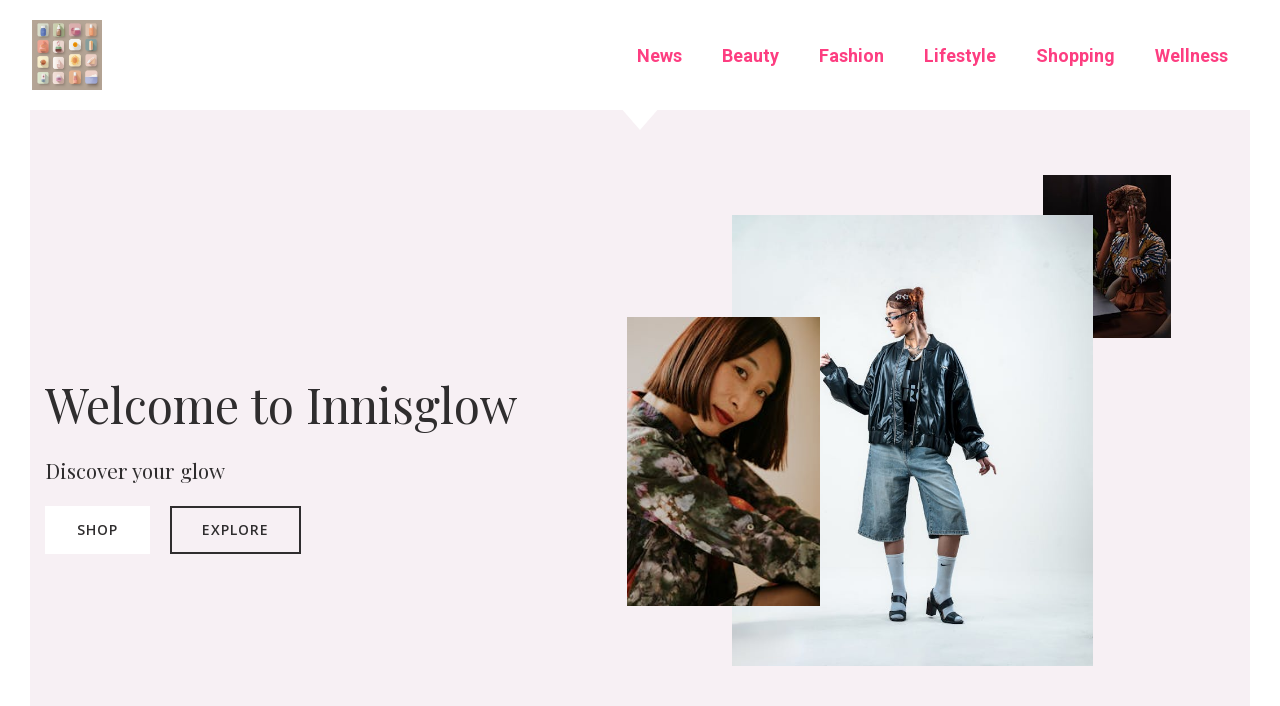

--- FILE ---
content_type: text/html; charset=UTF-8
request_url: https://innisglow.com/page/3/
body_size: 34189
content:
<!DOCTYPE html>
<html lang="en-US" id="kubio">
<head>
	<meta charset="UTF-8" />
	<meta name="viewport" content="width=device-width, initial-scale=1" />
<meta name='robots' content='max-image-preview:large' />
<title>Innisglow &#8211; Page 3 &#8211; Innisglow: Your British Chic Beacon!</title>
<link rel='dns-prefetch' href='//fonts.googleapis.com' />
<link href='https://fonts.gstatic.com' crossorigin rel='preconnect' />
<link rel="alternate" type="application/rss+xml" title="Innisglow &raquo; Feed" href="https://innisglow.com/feed" />
<link rel="alternate" type="application/rss+xml" title="Innisglow &raquo; Comments Feed" href="https://innisglow.com/comments/feed" />
					<script>
						(function(){
							var docEL = document.documentElement;
							var style = docEL.style;
							if (!("backgroundAttachment" in style)) return false;
							var oldValue = style.backgroundAttachment;
							style.backgroundAttachment = "fixed";
							var isSupported = (style.backgroundAttachment === "fixed");
							style.backgroundAttachment = oldValue;

							if(navigator.userAgent.toLowerCase().indexOf('mac') !== -1 && navigator.maxTouchPoints){
								isSupported = false;
							}

							if(!isSupported){
								console.warn('Kubio - Browser does not support attachment fix');
								document.documentElement.classList.add('kubio-attachment-fixed-support-fallback');
							}
						})()
					</script>

				<link rel='stylesheet' id='kubio-block-library-css' href='https://innisglow.com/wp-content/plugins/kubio-pro/build/block-library/style.css?ver=1743154183' type='text/css' media='all' />
<style id='kubio-block-library-inline-css' type='text/css'>
.kubio-shape-circles{background-image:url('https://innisglow.com/wp-content/plugins/kubio-pro/lib/shapes/header-shapes/circles.png')}.kubio-shape-10degree-stripes{background-image:url('https://innisglow.com/wp-content/plugins/kubio-pro/lib/shapes/header-shapes/10degree-stripes.png')}.kubio-shape-rounded-squares-blue{background-image:url('https://innisglow.com/wp-content/plugins/kubio-pro/lib/shapes/header-shapes/rounded-squares-blue.png')}.kubio-shape-many-rounded-squares-blue{background-image:url('https://innisglow.com/wp-content/plugins/kubio-pro/lib/shapes/header-shapes/many-rounded-squares-blue.png')}.kubio-shape-two-circles{background-image:url('https://innisglow.com/wp-content/plugins/kubio-pro/lib/shapes/header-shapes/two-circles.png')}.kubio-shape-circles-2{background-image:url('https://innisglow.com/wp-content/plugins/kubio-pro/lib/shapes/header-shapes/circles-2.png')}.kubio-shape-circles-3{background-image:url('https://innisglow.com/wp-content/plugins/kubio-pro/lib/shapes/header-shapes/circles-3.png')}.kubio-shape-circles-gradient{background-image:url('https://innisglow.com/wp-content/plugins/kubio-pro/lib/shapes/header-shapes/circles-gradient.png')}.kubio-shape-circles-white-gradient{background-image:url('https://innisglow.com/wp-content/plugins/kubio-pro/lib/shapes/header-shapes/circles-white-gradient.png')}.kubio-shape-waves{background-image:url('https://innisglow.com/wp-content/plugins/kubio-pro/lib/shapes/header-shapes/waves.png')}.kubio-shape-waves-inverted{background-image:url('https://innisglow.com/wp-content/plugins/kubio-pro/lib/shapes/header-shapes/waves-inverted.png')}.kubio-shape-dots{background-image:url('https://innisglow.com/wp-content/plugins/kubio-pro/lib/shapes/header-shapes/dots.png')}.kubio-shape-left-tilted-lines{background-image:url('https://innisglow.com/wp-content/plugins/kubio-pro/lib/shapes/header-shapes/left-tilted-lines.png')}.kubio-shape-right-tilted-lines{background-image:url('https://innisglow.com/wp-content/plugins/kubio-pro/lib/shapes/header-shapes/right-tilted-lines.png')}.kubio-shape-right-tilted-strips{background-image:url('https://innisglow.com/wp-content/plugins/kubio-pro/lib/shapes/header-shapes/right-tilted-strips.png')}.kubio-shape-doodle{background-image:url('https://innisglow.com/wp-content/plugins/kubio-pro/lib/shapes/header-shapes/doodle.png')}.kubio-shape-falling-stars{background-image:url('https://innisglow.com/wp-content/plugins/kubio-pro/lib/shapes/header-shapes/falling-stars.png')}.kubio-shape-grain{background-image:url('https://innisglow.com/wp-content/plugins/kubio-pro/lib/shapes/header-shapes/grain.png')}.kubio-shape-poly1{background-image:url('https://innisglow.com/wp-content/plugins/kubio-pro/lib/shapes/header-shapes/poly1.png')}.kubio-shape-poly2{background-image:url('https://innisglow.com/wp-content/plugins/kubio-pro/lib/shapes/header-shapes/poly2.png')}.kubio-shape-wavy-lines{background-image:url('https://innisglow.com/wp-content/plugins/kubio-pro/lib/shapes/header-shapes/wavy-lines.png')}

:root { --kubio-color-1:253,62,129;--kubio-color-2:215,36,131;--kubio-color-3:121,35,89;--kubio-color-4:65,41,44;--kubio-color-5:255,255,255;--kubio-color-6:47,45,46;--kubio-color-1-variant-1:252,230,238;--kubio-color-1-variant-2:252,146,183;--kubio-color-1-variant-3:253,62,129;--kubio-color-1-variant-4:167,41,85;--kubio-color-1-variant-5:82,20,42;--kubio-color-2-variant-1:214,179,198;--kubio-color-2-variant-2:214,107,164;--kubio-color-2-variant-3:215,36,131;--kubio-color-2-variant-4:129,21,79;--kubio-color-2-variant-5:44,7,27;--kubio-color-3-variant-1:205,59,151;--kubio-color-3-variant-2:120,115,119;--kubio-color-3-variant-3:120,75,104;--kubio-color-3-variant-4:121,35,89;--kubio-color-3-variant-5:35,10,26;--kubio-color-4-variant-1:234,148,159;--kubio-color-4-variant-2:149,94,101;--kubio-color-4-variant-3:64,62,62;--kubio-color-4-variant-4:65,41,44;--kubio-color-4-variant-5:64,19,25;--kubio-color-5-variant-1:255,255,255;--kubio-color-5-variant-2:204,204,204;--kubio-color-5-variant-3:153,153,153;--kubio-color-5-variant-4:101,101,101;--kubio-color-5-variant-5:50,50,50;--kubio-color-6-variant-1:216,207,212;--kubio-color-6-variant-2:131,126,129;--kubio-color-6-variant-3:47,45,46;--kubio-color-6-variant-4:46,29,38;--kubio-color-6-variant-5:46,13,30 } .has-kubio-color-1-color{color:rgb(var(--kubio-color-1))} .has-kubio-color-1-background-color{background-color:rgb(var(--kubio-color-1))} [data-kubio] .has-kubio-color-1-color{color:rgb(var(--kubio-color-1))} [data-kubio] .has-kubio-color-1-background-color{background-color:rgb(var(--kubio-color-1))} .has-kubio-color-2-color{color:rgb(var(--kubio-color-2))} .has-kubio-color-2-background-color{background-color:rgb(var(--kubio-color-2))} [data-kubio] .has-kubio-color-2-color{color:rgb(var(--kubio-color-2))} [data-kubio] .has-kubio-color-2-background-color{background-color:rgb(var(--kubio-color-2))} .has-kubio-color-3-color{color:rgb(var(--kubio-color-3))} .has-kubio-color-3-background-color{background-color:rgb(var(--kubio-color-3))} [data-kubio] .has-kubio-color-3-color{color:rgb(var(--kubio-color-3))} [data-kubio] .has-kubio-color-3-background-color{background-color:rgb(var(--kubio-color-3))} .has-kubio-color-4-color{color:rgb(var(--kubio-color-4))} .has-kubio-color-4-background-color{background-color:rgb(var(--kubio-color-4))} [data-kubio] .has-kubio-color-4-color{color:rgb(var(--kubio-color-4))} [data-kubio] .has-kubio-color-4-background-color{background-color:rgb(var(--kubio-color-4))} .has-kubio-color-5-color{color:rgb(var(--kubio-color-5))} .has-kubio-color-5-background-color{background-color:rgb(var(--kubio-color-5))} [data-kubio] .has-kubio-color-5-color{color:rgb(var(--kubio-color-5))} [data-kubio] .has-kubio-color-5-background-color{background-color:rgb(var(--kubio-color-5))} .has-kubio-color-6-color{color:rgb(var(--kubio-color-6))} .has-kubio-color-6-background-color{background-color:rgb(var(--kubio-color-6))} [data-kubio] .has-kubio-color-6-color{color:rgb(var(--kubio-color-6))} [data-kubio] .has-kubio-color-6-background-color{background-color:rgb(var(--kubio-color-6))}



#kubio .style-TkHotvHIkd-outer .wp-block-kubio-navigation-section__nav{animation-duration:0.5s;padding-top:20px;padding-bottom:20px;background-color:#ffffff;}#kubio .style-TkHotvHIkd-outer .h-navigation_sticky:not(.extra-1).wp-block-kubio-navigation-section__nav{padding-top:10px;padding-bottom:10px;box-shadow:0px 0px 4px 0px rgba(0,0,0,0.5) ;}#kubio .style-BtJ5DM2tsHN-inner{text-align:left;height:auto;min-height:unset;}#kubio .style-BtJ5DM2tsHN-container{height:auto;min-height:unset;}#kubio .style-hz3y2yv3r0y-container{align-items:flex-start;justify-content:flex-start;gap:10px;--kubio-gap-fallback:10px;text-decoration:none;}#kubio .style-hz3y2yv3r0y-container .kubio-logo-image{max-height:70px;}#kubio .style-hz3y2yv3r0y-image{max-height:70px;}#kubio .style-hz3y2yv3r0y-text{text-decoration:none;color:#ffffff;}#kubio .h-navigation_sticky:not(.extra-1) .style-hz3y2yv3r0y-text{color:#000000;}#kubio .style-b-GkIMXGaR-inner{text-align:center;}#kubio .style-b-GkIMXGaR-container{height:auto;min-height:unset;}#kubio .style-dK7pDl2BQOP-container{height:50px;}#kubio .style-IYcfwtBFKvA-inner{text-align:right;height:auto;min-height:unset;}#kubio .style-IYcfwtBFKvA-container{height:auto;min-height:unset;}#kubio .style-RV4EbpIGkSI-outer.bordered-active-item > .kubio-menu > ul > li::before,#kubio .style-RV4EbpIGkSI-outer.bordered-active-item > .kubio-menu > ul > li::after{background-color:rgba(var(--kubio-color-1),1);height:3px;}#kubio .style-RV4EbpIGkSI-outer.solid-active-item > .kubio-menu > ul > li::before,#kubio .style-RV4EbpIGkSI-outer.solid-active-item > .kubio-menu > ul > li::after{background-color:rgba(200, 133, 156, 0.3);border-top-left-radius:0%;border-top-right-radius:0%;border-bottom-left-radius:0%;border-bottom-right-radius:0%;}#kubio .style-RV4EbpIGkSI-outer > .kubio-menu > ul{justify-content:flex-end;gap:0px;--kubio-gap-fallback:0px;}#kubio .style-RV4EbpIGkSI-outer > .kubio-menu  > ul > li > a{font-weight:700;font-size:18px;line-height:1.5em;letter-spacing:0px;text-decoration:none;text-transform:none;color:rgba(var(--kubio-color-1),1);padding-top:10px;padding-bottom:10px;padding-left:20px;padding-right:20px;}#kubio .style-RV4EbpIGkSI-outer > .kubio-menu  > ul > li > a:hover,#kubio .style-RV4EbpIGkSI-outer > .kubio-menu > ul > li > a.hover{background-color:rgba(var(--kubio-color-2-variant-1),0.2);border-top-color:rgba(var(--kubio-color-1),1);border-right-color:rgba(var(--kubio-color-1),1);border-bottom-color:rgba(var(--kubio-color-1),1);border-left-color:rgba(var(--kubio-color-1),1);}#kubio .style-RV4EbpIGkSI-outer > .kubio-menu > ul > li.current-menu-item > a,#kubio .style-RV4EbpIGkSI-outer > .kubio-menu > ul > li.current_page_item > a{color:rgba(var(--kubio-color-1-variant-5),1);}#kubio .style-RV4EbpIGkSI-outer > .kubio-menu  > ul > li > a > svg{padding-left:5px;padding-right:5px;}#kubio .style-RV4EbpIGkSI-outer > .kubio-menu  li > ul{background-color:#ffffff;margin-left:5px;margin-right:5px;box-shadow:0px 0px 5px 2px rgba(0, 0, 0, 0.04) ;}#kubio .style-RV4EbpIGkSI-outer > .kubio-menu  li > ul > li> a{font-size:14px;text-decoration:none;color:rgba(var(--kubio-color-6-variant-3),1);padding-top:10px;padding-bottom:10px;padding-left:20px;padding-right:20px;border-bottom-color:rgba(128,128,128,.2);border-bottom-width:1px;border-bottom-style:solid;background-color:rgb(255, 255, 255);}#kubio .style-RV4EbpIGkSI-outer > .kubio-menu  li > ul > li > a:hover,#kubio .style-RV4EbpIGkSI-outer > .kubio-menu  li > ul > li > a.hover{color:rgb(255, 255, 255);background-color:rgba(var(--kubio-color-1),1);}#kubio .style-RV4EbpIGkSI-outer > .kubio-menu li > ul > li.current-menu-item > a,#kubio .style-RV4EbpIGkSI-outer > .kubio-menu  li > ul > li.current_page_item > a{color:rgb(255, 255, 255);background-color:rgba(var(--kubio-color-1),1);}#kubio .style-RV4EbpIGkSI-outer > .kubio-menu > ul > li > ul{margin-top:0px;}#kubio .style-RV4EbpIGkSI-outer > .kubio-menu > ul > li > ul:before{height:0px;width:100%;}#kubio .h-navigation_sticky:not(.extra-1) .style-RV4EbpIGkSI-outer > .kubio-menu  > ul > li > a{color:rgba(var(--kubio-color-1-variant-4),1);}#kubio .h-navigation_sticky:not(.extra-1) .style-RV4EbpIGkSI-outer > .kubio-menu  > ul > li > a:hover,#kubio .h-navigation_sticky:not(.extra-1) .style-RV4EbpIGkSI-outer > .kubio-menu > ul > li > a.hover{color:rgba(var(--kubio-color-1),1);}#kubio .h-navigation_sticky:not(.extra-1) .style-RV4EbpIGkSI-outer > .kubio-menu > ul > li.current-menu-item > a,#kubio .h-navigation_sticky:not(.extra-1) .style-RV4EbpIGkSI-outer > .kubio-menu > ul > li.current_page_item > a{color:rgba(var(--kubio-color-1),1);}#kubio .style-svFlSngWWHr-icon{background-color:rgba(0, 0, 0, 0.1);border-top-color:black;border-top-width:0px;border-top-style:solid;border-right-color:black;border-right-width:0px;border-right-style:solid;border-bottom-color:black;border-bottom-width:0px;border-bottom-style:solid;border-left-color:black;border-left-width:0px;border-left-style:solid;border-top-left-radius:100%;border-top-right-radius:100%;border-bottom-left-radius:100%;border-bottom-right-radius:100%;fill:white;padding-top:5px;padding-bottom:5px;padding-left:5px;padding-right:5px;width:24px;height:24px;min-width:24px;min-height:24px;}.style-svFlSngWWHr-offscreen{background-color:#222B34;width:300px !important;}.style-svFlSngWWHr-offscreenOverlay{background-color:rgba(0,0,0,0.5);}#kubio .style-bJVU5_TOxCy-inner{text-align:left;height:auto;min-height:unset;}#kubio .style-bJVU5_TOxCy-container{height:auto;min-height:unset;}#kubio .style-VxMkyoYu6A3-container{align-items:flex-start;justify-content:flex-start;gap:10px;--kubio-gap-fallback:10px;text-decoration:none;}#kubio .style-VxMkyoYu6A3-container .kubio-logo-image{max-height:70px;}#kubio .style-VxMkyoYu6A3-image{max-height:70px;}#kubio .style-VxMkyoYu6A3-text{text-decoration:none;color:#ffffff;}#kubio .h-navigation_sticky:not(.extra-1) .style-VxMkyoYu6A3-text{color:#000000;}#kubio .style-t52GafvERk4-outer > .kubio-menu > ul{--kubio-accordion-menu-offset:10px;}#kubio .style-t52GafvERk4-outer > .kubio-menu  > ul > li > a{font-size:14px;text-decoration:none;color:white;padding-top:12px;padding-bottom:12px;padding-left:40px;border-top-color:#808080;border-right-color:#808080;border-bottom-color:#808080;border-bottom-width:1px;border-bottom-style:solid;border-left-color:#808080;}#kubio .style-t52GafvERk4-outer > .kubio-menu  > ul > li > a > svg{padding-left:20px;padding-right:20px;}#kubio .style-t52GafvERk4-outer > .kubio-menu  li > ul > li> a{font-size:14px;text-decoration:none;color:white;padding-top:12px;padding-bottom:12px;padding-left:40px;border-top-color:#808080;border-right-color:#808080;border-bottom-color:#808080;border-bottom-width:1px;border-bottom-style:solid;border-left-color:#808080;}#kubio .style-t52GafvERk4-outer > .kubio-menu  li > ul > li > a > svg{padding-left:20px;padding-right:20px;}#kubio .style-Iwbhwbk-xmi-inner{text-align:center;height:auto;min-height:unset;}#kubio .style-Iwbhwbk-xmi-container{height:auto;min-height:unset;}#kubio .style-xlk3FKGybit-outer{height:auto;min-height:unset;background-color:rgba(var(--kubio-color-2-variant-1),0.2);background-image:none;margin-bottom:30px;margin-left:30px;margin-right:30px;padding-top:50px;padding-bottom:50px;}#kubio .style-2WnkweCTdkn-inner{text-align:left;height:auto;min-height:unset;border-top-left-radius:9px;border-top-right-radius:9px;border-bottom-left-radius:9px;border-bottom-right-radius:9px;}#kubio .style-2WnkweCTdkn-container{height:auto;min-height:unset;}#kubio .wp-block.wp-block-kubio-heading__text.style-NnfQ4dNmKTJ-text{background-color:unset;background-image:none;font-family:Playfair Display,Helvetica, Arial, Sans-Serif, serif;font-weight:400;font-size:3em;color:rgba(var(--kubio-color-6-variant-3),1);}#kubio .wp-block.wp-block-kubio-heading__text.style-NnfQ4dNmKTJ-text .text-wrapper-fancy svg path{stroke:#000000;stroke-linejoin:initial;stroke-linecap:initial;stroke-width:8px;}#kubio p.wp-block.wp-block-kubio-text__text.style-q9204EUtL3Q-text{font-family:Playfair Display,Helvetica, Arial, Sans-Serif, serif;font-weight:400;color:rgba(var(--kubio-color-6-variant-3),1);}#kubio .style-trmRJmG6yL2-outer a.style-trmRJmG6yL2-link{font-family:Open Sans,Helvetica, Arial, Sans-Serif, serif;font-weight:600;font-size:14px;line-height:1;letter-spacing:1px;text-decoration:none;text-transform:uppercase;color:rgba(var(--kubio-color-6),1);border-top-color:rgb(255, 255, 255);border-top-width:2px;border-top-style:solid;border-right-color:rgb(255, 255, 255);border-right-width:2px;border-right-style:solid;border-bottom-color:rgb(255, 255, 255);border-bottom-width:2px;border-bottom-style:solid;border-left-color:rgb(255, 255, 255);border-left-width:2px;border-left-style:solid;border-top-left-radius:0px;border-top-right-radius:0px;border-bottom-left-radius:0px;border-bottom-right-radius:0px;padding-top:15px;padding-bottom:15px;padding-left:30px;padding-right:30px;text-align:center;background-color:rgb(255, 255, 255);justify-content:center;}#kubio .style-trmRJmG6yL2-outer a.style-trmRJmG6yL2-link:hover{color:rgba(var(--kubio-color-5),1);border-top-color:rgba(var(--kubio-color-1),1);border-right-color:rgba(var(--kubio-color-1),1);border-bottom-color:rgba(var(--kubio-color-1),1);border-left-color:rgba(var(--kubio-color-1),1);background-color:rgba(var(--kubio-color-1),1);}#kubio a.style-trmRJmG6yL2-link .style-trmRJmG6yL2-icon{width:14px;height:14px;min-width:14px;min-height:14px;margin-left:0px;margin-right:10px;}#kubio .style-3_lUGBDMGzL-outer a.style-3_lUGBDMGzL-link{background-color:rgba(242, 250, 200, 0);font-family:Open Sans,Helvetica, Arial, Sans-Serif, serif;font-weight:600;font-size:14px;line-height:1;letter-spacing:1px;text-decoration:none;text-transform:uppercase;color:rgba(var(--kubio-color-6),1);border-top-color:rgba(var(--kubio-color-6),1);border-top-width:2px;border-top-style:solid;border-right-color:rgba(var(--kubio-color-6),1);border-right-width:2px;border-right-style:solid;border-bottom-color:rgba(var(--kubio-color-6),1);border-bottom-width:2px;border-bottom-style:solid;border-left-color:rgba(var(--kubio-color-6),1);border-left-width:2px;border-left-style:solid;border-top-left-radius:0px;border-top-right-radius:0px;border-bottom-left-radius:0px;border-bottom-right-radius:0px;padding-top:15px;padding-bottom:15px;padding-left:30px;padding-right:30px;text-align:center;justify-content:center;}#kubio .style-3_lUGBDMGzL-outer a.style-3_lUGBDMGzL-link:hover{background-color:rgba(var(--kubio-color-1),1);color:rgba(var(--kubio-color-5),1);border-top-color:rgba(var(--kubio-color-1),1);border-right-color:rgba(var(--kubio-color-1),1);border-bottom-color:rgba(var(--kubio-color-1),1);border-left-color:rgba(var(--kubio-color-1),1);}#kubio a.style-3_lUGBDMGzL-link .style-3_lUGBDMGzL-icon{width:14px;height:14px;min-width:14px;min-height:14px;margin-left:0px;margin-right:10px;}#kubio .style-XRl4GoARRRl-inner{text-align:center;height:auto;min-height:unset;}#kubio .style-XRl4GoARRRl-container{height:auto;min-height:unset;}#kubio .style-wdcTnl_d4sC-inside{padding-top:90%;}#kubio .style-wdcTnl_d4sC-outer .style-PigpRNA5A9J-outer{transform:rotate(0deg);width:30%;top:24.691871%;left:5.184656%;z-index:3;position:absolute;height:auto;}#kubio .style-wdcTnl_d4sC-outer .style-PigpRNA5A9J-image{opacity:1;0:;}#kubio .style-wdcTnl_d4sC-outer .style-PigpRNA5A9J-caption{margin-top:10px;}#kubio .style-wdcTnl_d4sC-outer .style-PigpRNA5A9J-frameImage{z-index:-1;transform:translateX(10%) translateY(10%);transform-origin:center center 0px;height:100%;width:100%;background-color:rgba(var(--kubio-color-2),1);border-top-color:rgba(var(--kubio-color-2),1);border-top-width:10px;border-top-style:none;border-right-color:rgba(var(--kubio-color-2),1);border-right-width:10px;border-right-style:none;border-bottom-color:rgba(var(--kubio-color-2),1);border-bottom-width:10px;border-bottom-style:none;border-left-color:rgba(var(--kubio-color-2),1);border-left-width:10px;border-left-style:none;}#kubio .style-wdcTnl_d4sC-outer .style-7qrG2J5DTap-outer{transform:rotate(0deg);width:56.294963%;top:6.891895%;left:21.544177%;z-index:2;position:absolute;height:auto;}#kubio .style-wdcTnl_d4sC-outer .style-7qrG2J5DTap-image{opacity:1;0:;}#kubio .style-wdcTnl_d4sC-outer .style-7qrG2J5DTap-caption{margin-top:10px;}#kubio .style-wdcTnl_d4sC-outer .style-7qrG2J5DTap-frameImage{z-index:-1;transform:translateX(10%) translateY(10%);transform-origin:center center 0px;height:100%;width:100%;background-color:rgba(var(--kubio-color-2),1);border-top-color:rgba(var(--kubio-color-2),1);border-top-width:10px;border-top-style:none;border-right-color:rgba(var(--kubio-color-2),1);border-right-width:10px;border-right-style:none;border-bottom-color:rgba(var(--kubio-color-2),1);border-bottom-width:10px;border-bottom-style:none;border-left-color:rgba(var(--kubio-color-2),1);border-left-width:10px;border-left-style:none;}#kubio .style-wdcTnl_d4sC-outer .style-XpIhhxr7RaL-outer{transform:rotate(0deg);width:20%;top:-5.147316%;left:70%;z-index:1;position:absolute;height:auto;}#kubio .style-wdcTnl_d4sC-outer .style-XpIhhxr7RaL-image{opacity:1;0:;}#kubio .style-wdcTnl_d4sC-outer .style-XpIhhxr7RaL-caption{margin-top:10px;}#kubio .style-wdcTnl_d4sC-outer .style-XpIhhxr7RaL-frameImage{z-index:-1;transform:translateX(10%) translateY(10%);transform-origin:center center 0px;height:100%;width:100%;background-color:rgba(var(--kubio-color-2),1);border-top-color:rgba(var(--kubio-color-2),1);border-top-width:10px;border-top-style:none;border-right-color:rgba(var(--kubio-color-2),1);border-right-width:10px;border-right-style:none;border-bottom-color:rgba(var(--kubio-color-2),1);border-bottom-width:10px;border-bottom-style:none;border-left-color:rgba(var(--kubio-color-2),1);border-left-width:10px;border-left-style:none;}#kubio .style-2L_Urg4QwQM-outer{background-color:rgba(var(--kubio-color-6-variant-1),0.5);}#kubio .style-2L_Urg4QwQM-inner{margin-top:0px;}#kubio .style-JvM5m933gtN-container{border-top-left-radius:6px;border-top-right-radius:6px;border-bottom-left-radius:6px;border-bottom-right-radius:6px;}#kubio .style-PLKfHW0e-MM-inner{border-top-left-radius:6px;border-top-right-radius:6px;border-bottom-left-radius:6px;border-bottom-right-radius:6px;background-color:rgba(var(--kubio-color-5),1);box-shadow:none;text-align:center;transition-duration:0.5s;padding-top:15%;padding-bottom:15%;padding-left:15%;padding-right:15%;}#kubio .style-PLKfHW0e-MM-inner:hover{box-shadow:0px 19px 60px -10px rgba(0, 0, 0, 0.2) ;}#kubio .style-PLKfHW0e-MM-container{height:auto;min-height:unset;}#kubio .style-pV6L5YjdUXY-inner{fill:rgba(var(--kubio-color-6),1);width:50px;height:50px;min-width:50px;min-height:50px;padding-bottom:30px;}#kubio .style-nf7kEc4z4nu-inner{background-color:rgba(var(--kubio-color-2),1);border-top-left-radius:100px;border-top-right-radius:100px;border-bottom-left-radius:100px;border-bottom-right-radius:100px;text-align:left;}#kubio .style-nf7kEc4z4nu-container{height:auto;min-height:unset;}#kubio .wp-block.wp-block-kubio-heading__text.style-YiiandYr_qR-text{color:rgba(var(--kubio-color-5),1);}#kubio .wp-block.wp-block-kubio-heading__text.style-YiiandYr_qR-text .text-wrapper-fancy svg path{stroke:#000000;stroke-linejoin:initial;stroke-linecap:initial;stroke-width:8px;}#kubio .wp-block.wp-block-kubio-heading__text.style-SD9_haqZfXo-text .text-wrapper-fancy svg path{stroke:#000000;stroke-linejoin:initial;stroke-linecap:initial;stroke-width:8px;}#kubio .style-hCT99WvSuyZ-inner{background-color:rgba(var(--kubio-color-1),1);border-top-left-radius:100px;border-top-right-radius:100px;border-bottom-left-radius:100px;border-bottom-right-radius:100px;text-align:left;}#kubio .style-hCT99WvSuyZ-container{height:auto;min-height:unset;}#kubio .style-Z4KDTOPHRW8-inner{background-color:rgba(var(--kubio-color-6),1);border-top-left-radius:100px;border-top-right-radius:100px;border-bottom-left-radius:100px;border-bottom-right-radius:100px;text-align:left;}#kubio .style-Z4KDTOPHRW8-container{height:auto;min-height:unset;}#kubio .style-tfcOG8NXSwi-inner{background-color:rgba(var(--kubio-color-3),1);border-top-left-radius:100px;border-top-right-radius:100px;border-bottom-left-radius:100px;border-bottom-right-radius:100px;text-align:left;}#kubio .style-tfcOG8NXSwi-container{height:auto;min-height:unset;}#kubio .style-ky4_w0fX2HY-outer{height:auto;min-height:unset;}#kubio .style-f5WxgRybdUU-inner{text-align:right;height:auto;min-height:unset;}#kubio .style-f5WxgRybdUU-container{height:auto;min-height:unset;}#kubio .wp-block.wp-block-kubio-heading__text.style-nl_B6_2rHl2-text .text-wrapper-fancy svg path{stroke:#000000;stroke-linejoin:initial;stroke-linecap:initial;stroke-width:8px;}#kubio .wp-block.wp-block-kubio-heading__text.style-rVyAemORFK_-text .text-wrapper-fancy svg path{stroke:#000000;stroke-linejoin:initial;stroke-linecap:initial;stroke-width:8px;}#kubio .style-GbYVjfumffF-outer a.style-GbYVjfumffF-link{text-align:center;background-color:rgba(var(--kubio-color-2),1);font-family:Open Sans,Helvetica, Arial, Sans-Serif, serif;font-weight:600;font-size:12px;line-height:1;letter-spacing:1px;text-decoration:none;text-transform:uppercase;color:#fff;border-top-color:rgba(var(--kubio-color-2),1);border-top-width:2px;border-top-style:solid;border-right-color:rgba(var(--kubio-color-2),1);border-right-width:2px;border-right-style:solid;border-bottom-color:rgba(var(--kubio-color-2),1);border-bottom-width:2px;border-bottom-style:solid;border-left-color:rgba(var(--kubio-color-2),1);border-left-width:2px;border-left-style:solid;border-top-left-radius:6px;border-top-right-radius:6px;border-bottom-left-radius:6px;border-bottom-right-radius:6px;padding-top:12px;padding-bottom:12px;padding-left:24px;padding-right:24px;justify-content:center;}#kubio .style-GbYVjfumffF-outer a.style-GbYVjfumffF-link:hover{background-color:rgba(var(--kubio-color-2-variant-4),1);border-top-color:rgba(var(--kubio-color-2-variant-4),1);border-right-color:rgba(var(--kubio-color-2-variant-4),1);border-bottom-color:rgba(var(--kubio-color-2-variant-4),1);border-left-color:rgba(var(--kubio-color-2-variant-4),1);}#kubio a.style-GbYVjfumffF-link .style-GbYVjfumffF-icon{width:12px;height:12px;min-width:12px;min-height:12px;margin-left:0px;margin-right:10px;}#kubio .style-PdvDYDAcZFU-inner{text-align:center;height:auto;min-height:unset;}#kubio .style-PdvDYDAcZFU-container{height:auto;min-height:unset;}#kubio .style-jImGFLEB-Ro-image{opacity:1;0:;border-top-left-radius:6px;border-top-right-radius:6px;border-bottom-left-radius:6px;border-bottom-right-radius:6px;}#kubio .style-jImGFLEB-Ro-caption{margin-top:10px;}#kubio .style-jImGFLEB-Ro-frameImage{z-index:-1;transform:translateX(5%) translateY(-5%);transform-origin:center center 0px;background-color:rgba(var(--kubio-color-2),1);height:100%;width:100%;border-top-color:rgba(var(--kubio-color-2),1);border-top-width:10px;border-top-style:none;border-right-color:rgba(var(--kubio-color-2),1);border-right-width:10px;border-right-style:none;border-bottom-color:rgba(var(--kubio-color-2),1);border-bottom-width:10px;border-bottom-style:none;border-left-color:rgba(var(--kubio-color-2),1);border-left-width:10px;border-left-style:none;border-top-left-radius:6px;border-top-right-radius:6px;border-bottom-left-radius:6px;border-bottom-right-radius:6px;}#kubio .style-jImGFLEB-Ro-overlay{border-top-left-radius:6px;border-top-right-radius:6px;border-bottom-left-radius:6px;border-bottom-right-radius:6px;}#kubio .style-GSyM5DHTLvh-outer{background-color:rgba(var(--kubio-color-1-variant-1),1);}#kubio .style-tTHVG5tAkwm-inner{border-top-left-radius:6px;border-top-right-radius:6px;border-bottom-left-radius:6px;border-bottom-right-radius:6px;background-image:url("https://innisglow.com/wp-content/uploads/2025/03/pexels-photo-31039624-4.jpeg");background-size:cover;background-position:50% 50%;background-attachment:scroll;background-repeat:no-repeat;min-height:500px;text-align:center;}#kubio .style-tTHVG5tAkwm-container{height:auto;min-height:unset;}#kubio .style-GwRhX0m0eKQ-inner{text-align:left;}#kubio .style-GwRhX0m0eKQ-container{height:auto;min-height:unset;}#kubio .wp-block.wp-block-kubio-heading__text.style-e3Lcn97rzr7-text .text-wrapper-fancy svg path{stroke:#000000;stroke-linejoin:initial;stroke-linecap:initial;stroke-width:8px;}#kubio .style-3XlTFHVGOwO-outer{height:auto;min-height:unset;}#kubio .style-M1uM6BtqthK-inner{text-align:center;height:auto;min-height:unset;}#kubio .style-M1uM6BtqthK-container{height:auto;min-height:unset;}#kubio .wp-block.wp-block-kubio-heading__text.style-Pjc14H2_jjs-text .text-wrapper-fancy svg path{stroke:#000000;stroke-linejoin:initial;stroke-linecap:initial;stroke-width:8px;}#kubio .style-ELXGlsrZXqx-inner{text-align:center;height:auto;min-height:unset;background-color:unset;background-image:none;}#kubio .style-ELXGlsrZXqx-container{height:auto;min-height:unset;}#kubio .style-vc0o-CVFrKr-container{border-top-left-radius:10px;border-top-right-radius:10px;border-bottom-left-radius:10px;border-bottom-right-radius:10px;background-image:url("https://innisglow.com/wp-content/uploads/2025/03/pexels-photo-4911181-4.jpeg");background-size:cover;background-position:50% 50%;background-attachment:scroll;background-repeat:no-repeat;}#kubio .style-vc0o-CVFrKr-container .h-flipbox-content-container{animation-duration:700ms;width:100%;background-color:rgba(var(--kubio-color-1-variant-4),0.8);background-image:none;border-top-left-radius:10px;border-top-right-radius:10px;border-bottom-left-radius:10px;border-bottom-right-radius:10px;padding-top:20%;padding-bottom:20%;padding-left:20%;padding-right:20%;}#kubio .style-vc0o-CVFrKr-container .h-flipbox-content-container h1,#kubio .style-vc0o-CVFrKr-container .h-flipbox-content-container h1[data-kubio]{color:rgba(var(--kubio-color-5),1);}#kubio .style-vc0o-CVFrKr-container .h-flipbox-content-container h2,#kubio .style-vc0o-CVFrKr-container .h-flipbox-content-container h2[data-kubio]{color:rgba(var(--kubio-color-5),1);}#kubio .style-vc0o-CVFrKr-container .h-flipbox-content-container h3,#kubio .style-vc0o-CVFrKr-container .h-flipbox-content-container h3[data-kubio]{color:rgba(var(--kubio-color-5),1);}#kubio .style-vc0o-CVFrKr-container .h-flipbox-content-container h4,#kubio .style-vc0o-CVFrKr-container .h-flipbox-content-container h4[data-kubio]{color:rgba(var(--kubio-color-5),1);}#kubio .style-vc0o-CVFrKr-container .h-flipbox-content-container h5,#kubio .style-vc0o-CVFrKr-container .h-flipbox-content-container h5[data-kubio]{color:rgba(var(--kubio-color-5),1);}#kubio .style-vc0o-CVFrKr-container .h-flipbox-content-container h6,#kubio .style-vc0o-CVFrKr-container .h-flipbox-content-container h6[data-kubio]{color:rgba(var(--kubio-color-5),1);}#kubio .style-vc0o-CVFrKr-container .h-flipbox-content-container,#kubio .style-vc0o-CVFrKr-container .h-flipbox-content-container [data-kubio]:not(h1):not(h2):not(h3):not(h4):not(h5):not(h6),#kubio .style-vc0o-CVFrKr-container .h-flipbox-content-container p,#kubio .style-vc0o-CVFrKr-container .h-flipbox-content-container p[data-kubio]{color:rgba(var(--kubio-color-5),1);}#kubio .style-vc0o-CVFrKr-container .h-flipbox-content-container a,#kubio .style-vc0o-CVFrKr-container .h-flipbox-content-container a[data-kubio]{color:rgba(var(--kubio-color-5),1);}#kubio .style-vc0o-CVFrKr-container .h-flipbox-content-container a:hover,#kubio .style-vc0o-CVFrKr-container .h-flipbox-content-container a[data-kubio]:hover{color:rgba(255, 255, 255, 0.8);}#kubio .style-vc0o-CVFrKr-container .h-flipbox-hover-container{animation-duration:700ms;background-color:rgb(3, 169, 244);border-top-left-radius:10px;border-top-right-radius:10px;border-bottom-left-radius:10px;border-bottom-right-radius:10px;}#kubio .style-vc0o-CVFrKr-container .h-flipbox-hover-container h1,#kubio .style-vc0o-CVFrKr-container .h-flipbox-hover-container h1[data-kubio]{color:rgba(var(--kubio-color-5),1);}#kubio .style-vc0o-CVFrKr-container .h-flipbox-hover-container h2,#kubio .style-vc0o-CVFrKr-container .h-flipbox-hover-container h2[data-kubio]{color:rgba(var(--kubio-color-5),1);}#kubio .style-vc0o-CVFrKr-container .h-flipbox-hover-container h3,#kubio .style-vc0o-CVFrKr-container .h-flipbox-hover-container h3[data-kubio]{color:rgba(var(--kubio-color-5),1);}#kubio .style-vc0o-CVFrKr-container .h-flipbox-hover-container h4,#kubio .style-vc0o-CVFrKr-container .h-flipbox-hover-container h4[data-kubio]{color:rgba(var(--kubio-color-5),1);}#kubio .style-vc0o-CVFrKr-container .h-flipbox-hover-container h5,#kubio .style-vc0o-CVFrKr-container .h-flipbox-hover-container h5[data-kubio]{color:rgba(var(--kubio-color-5),1);}#kubio .style-vc0o-CVFrKr-container .h-flipbox-hover-container h6,#kubio .style-vc0o-CVFrKr-container .h-flipbox-hover-container h6[data-kubio]{color:rgba(var(--kubio-color-5),1);}#kubio .style-vc0o-CVFrKr-container .h-flipbox-hover-container,#kubio .style-vc0o-CVFrKr-container .h-flipbox-hover-container [data-kubio]:not(h1):not(h2):not(h3):not(h4):not(h5):not(h6),#kubio .style-vc0o-CVFrKr-container .h-flipbox-hover-container p,#kubio .style-vc0o-CVFrKr-container .h-flipbox-hover-container p[data-kubio]{color:rgba(var(--kubio-color-5),1);}#kubio .style-vc0o-CVFrKr-container .h-flipbox-hover-container a,#kubio .style-vc0o-CVFrKr-container .h-flipbox-hover-container a[data-kubio]{color:rgba(var(--kubio-color-5),1);}#kubio .style-vc0o-CVFrKr-container .h-flipbox-hover-container a:hover,#kubio .style-vc0o-CVFrKr-container .h-flipbox-hover-container a[data-kubio]:hover{color:rgba(255, 255, 255, 0.8);}#kubio .style-yYYaToZFT0r-container{min-height:0px;text-align:center;}#kubio .wp-block.wp-block-kubio-heading__text.style-uu6vRr8ZVTg-text .text-wrapper-fancy svg path{stroke:#000000;stroke-linejoin:initial;stroke-linecap:initial;stroke-width:8px;}#kubio p.wp-block.wp-block-kubio-text__text.style--3xE0WXFela-text{line-height:1.5;}#kubio .style-iE5XgcbJUsh-container{height:100%;width:100%;top:0%;left:0%;text-align:center;display:none;position:absolute;}#kubio a.style-5NlNflo6oQf-link .style-5NlNflo6oQf-icon{margin-left:10px;margin-right:0px;width:18px;height:18px;min-width:18px;min-height:18px;}#kubio .style-iPytz6IFw7f-container{border-top-left-radius:10px;border-top-right-radius:10px;border-bottom-left-radius:10px;border-bottom-right-radius:10px;background-image:url("https://innisglow.com/wp-content/uploads/2025/03/pexels-photo-4911180-4.jpeg");background-size:cover;background-position:50% 50%;background-attachment:scroll;background-repeat:no-repeat;}#kubio .style-iPytz6IFw7f-container .h-flipbox-content-container{animation-duration:700ms;width:100%;background-color:rgba(var(--kubio-color-2),0.8);background-image:none;border-top-left-radius:10px;border-top-right-radius:10px;border-bottom-left-radius:10px;border-bottom-right-radius:10px;padding-top:20%;padding-bottom:20%;padding-left:20%;padding-right:20%;}#kubio .style-iPytz6IFw7f-container .h-flipbox-content-container h1,#kubio .style-iPytz6IFw7f-container .h-flipbox-content-container h1[data-kubio]{color:rgba(var(--kubio-color-5),1);}#kubio .style-iPytz6IFw7f-container .h-flipbox-content-container h2,#kubio .style-iPytz6IFw7f-container .h-flipbox-content-container h2[data-kubio]{color:rgba(var(--kubio-color-5),1);}#kubio .style-iPytz6IFw7f-container .h-flipbox-content-container h3,#kubio .style-iPytz6IFw7f-container .h-flipbox-content-container h3[data-kubio]{color:rgba(var(--kubio-color-5),1);}#kubio .style-iPytz6IFw7f-container .h-flipbox-content-container h4,#kubio .style-iPytz6IFw7f-container .h-flipbox-content-container h4[data-kubio]{color:rgba(var(--kubio-color-5),1);}#kubio .style-iPytz6IFw7f-container .h-flipbox-content-container h5,#kubio .style-iPytz6IFw7f-container .h-flipbox-content-container h5[data-kubio]{color:rgba(var(--kubio-color-5),1);}#kubio .style-iPytz6IFw7f-container .h-flipbox-content-container h6,#kubio .style-iPytz6IFw7f-container .h-flipbox-content-container h6[data-kubio]{color:rgba(var(--kubio-color-5),1);}#kubio .style-iPytz6IFw7f-container .h-flipbox-content-container,#kubio .style-iPytz6IFw7f-container .h-flipbox-content-container [data-kubio]:not(h1):not(h2):not(h3):not(h4):not(h5):not(h6),#kubio .style-iPytz6IFw7f-container .h-flipbox-content-container p,#kubio .style-iPytz6IFw7f-container .h-flipbox-content-container p[data-kubio]{color:rgba(var(--kubio-color-5),1);}#kubio .style-iPytz6IFw7f-container .h-flipbox-content-container a,#kubio .style-iPytz6IFw7f-container .h-flipbox-content-container a[data-kubio]{color:rgba(var(--kubio-color-5),1);}#kubio .style-iPytz6IFw7f-container .h-flipbox-content-container a:hover,#kubio .style-iPytz6IFw7f-container .h-flipbox-content-container a[data-kubio]:hover{color:rgba(255, 255, 255, 0.8);}#kubio .style-iPytz6IFw7f-container .h-flipbox-hover-container{animation-duration:700ms;background-color:rgba(var(--kubio-color-2),1);border-top-left-radius:10px;border-top-right-radius:10px;border-bottom-left-radius:10px;border-bottom-right-radius:10px;}#kubio .style-iPytz6IFw7f-container .h-flipbox-hover-container h1,#kubio .style-iPytz6IFw7f-container .h-flipbox-hover-container h1[data-kubio]{color:rgba(var(--kubio-color-5),1);}#kubio .style-iPytz6IFw7f-container .h-flipbox-hover-container h2,#kubio .style-iPytz6IFw7f-container .h-flipbox-hover-container h2[data-kubio]{color:rgba(var(--kubio-color-5),1);}#kubio .style-iPytz6IFw7f-container .h-flipbox-hover-container h3,#kubio .style-iPytz6IFw7f-container .h-flipbox-hover-container h3[data-kubio]{color:rgba(var(--kubio-color-5),1);}#kubio .style-iPytz6IFw7f-container .h-flipbox-hover-container h4,#kubio .style-iPytz6IFw7f-container .h-flipbox-hover-container h4[data-kubio]{color:rgba(var(--kubio-color-5),1);}#kubio .style-iPytz6IFw7f-container .h-flipbox-hover-container h5,#kubio .style-iPytz6IFw7f-container .h-flipbox-hover-container h5[data-kubio]{color:rgba(var(--kubio-color-5),1);}#kubio .style-iPytz6IFw7f-container .h-flipbox-hover-container h6,#kubio .style-iPytz6IFw7f-container .h-flipbox-hover-container h6[data-kubio]{color:rgba(var(--kubio-color-5),1);}#kubio .style-iPytz6IFw7f-container .h-flipbox-hover-container,#kubio .style-iPytz6IFw7f-container .h-flipbox-hover-container [data-kubio]:not(h1):not(h2):not(h3):not(h4):not(h5):not(h6),#kubio .style-iPytz6IFw7f-container .h-flipbox-hover-container p,#kubio .style-iPytz6IFw7f-container .h-flipbox-hover-container p[data-kubio]{color:rgba(var(--kubio-color-5),1);}#kubio .style-iPytz6IFw7f-container .h-flipbox-hover-container a,#kubio .style-iPytz6IFw7f-container .h-flipbox-hover-container a[data-kubio]{color:rgba(var(--kubio-color-5),1);}#kubio .style-iPytz6IFw7f-container .h-flipbox-hover-container a:hover,#kubio .style-iPytz6IFw7f-container .h-flipbox-hover-container a[data-kubio]:hover{color:rgba(255, 255, 255, 0.8);}#kubio a.style-kFK51TCed_4-link .style-kFK51TCed_4-icon{margin-left:10px;margin-right:0px;width:18px;height:18px;min-width:18px;min-height:18px;}#kubio .style-aQHevtHsZzI-container{border-top-left-radius:10px;border-top-right-radius:10px;border-bottom-left-radius:10px;border-bottom-right-radius:10px;background-image:url("https://innisglow.com/wp-content/uploads/2025/03/pexels-photo-4911199-4.jpeg");background-size:cover;background-position:50% 50%;background-attachment:scroll;background-repeat:no-repeat;}#kubio .style-aQHevtHsZzI-container .h-flipbox-content-container{animation-duration:700ms;width:100%;background-color:rgba(var(--kubio-color-6-variant-4),0.8);background-image:none;border-top-left-radius:10px;border-top-right-radius:10px;border-bottom-left-radius:10px;border-bottom-right-radius:10px;padding-top:20%;padding-bottom:20%;padding-left:20%;padding-right:20%;}#kubio .style-aQHevtHsZzI-container .h-flipbox-content-container h1,#kubio .style-aQHevtHsZzI-container .h-flipbox-content-container h1[data-kubio]{color:rgba(var(--kubio-color-5),1);}#kubio .style-aQHevtHsZzI-container .h-flipbox-content-container h2,#kubio .style-aQHevtHsZzI-container .h-flipbox-content-container h2[data-kubio]{color:rgba(var(--kubio-color-5),1);}#kubio .style-aQHevtHsZzI-container .h-flipbox-content-container h3,#kubio .style-aQHevtHsZzI-container .h-flipbox-content-container h3[data-kubio]{color:rgba(var(--kubio-color-5),1);}#kubio .style-aQHevtHsZzI-container .h-flipbox-content-container h4,#kubio .style-aQHevtHsZzI-container .h-flipbox-content-container h4[data-kubio]{color:rgba(var(--kubio-color-5),1);}#kubio .style-aQHevtHsZzI-container .h-flipbox-content-container h5,#kubio .style-aQHevtHsZzI-container .h-flipbox-content-container h5[data-kubio]{color:rgba(var(--kubio-color-5),1);}#kubio .style-aQHevtHsZzI-container .h-flipbox-content-container h6,#kubio .style-aQHevtHsZzI-container .h-flipbox-content-container h6[data-kubio]{color:rgba(var(--kubio-color-5),1);}#kubio .style-aQHevtHsZzI-container .h-flipbox-content-container,#kubio .style-aQHevtHsZzI-container .h-flipbox-content-container [data-kubio]:not(h1):not(h2):not(h3):not(h4):not(h5):not(h6),#kubio .style-aQHevtHsZzI-container .h-flipbox-content-container p,#kubio .style-aQHevtHsZzI-container .h-flipbox-content-container p[data-kubio]{color:rgba(var(--kubio-color-5),1);}#kubio .style-aQHevtHsZzI-container .h-flipbox-content-container a,#kubio .style-aQHevtHsZzI-container .h-flipbox-content-container a[data-kubio]{color:rgba(var(--kubio-color-5),1);}#kubio .style-aQHevtHsZzI-container .h-flipbox-content-container a:hover,#kubio .style-aQHevtHsZzI-container .h-flipbox-content-container a[data-kubio]:hover{color:rgba(255, 255, 255, 0.8);}#kubio .style-aQHevtHsZzI-container .h-flipbox-hover-container{animation-duration:700ms;background-color:rgba(var(--kubio-color-6-variant-4),1);border-top-left-radius:10px;border-top-right-radius:10px;border-bottom-left-radius:10px;border-bottom-right-radius:10px;}#kubio .style-aQHevtHsZzI-container .h-flipbox-hover-container h1,#kubio .style-aQHevtHsZzI-container .h-flipbox-hover-container h1[data-kubio]{color:rgba(var(--kubio-color-5),1);}#kubio .style-aQHevtHsZzI-container .h-flipbox-hover-container h2,#kubio .style-aQHevtHsZzI-container .h-flipbox-hover-container h2[data-kubio]{color:rgba(var(--kubio-color-5),1);}#kubio .style-aQHevtHsZzI-container .h-flipbox-hover-container h3,#kubio .style-aQHevtHsZzI-container .h-flipbox-hover-container h3[data-kubio]{color:rgba(var(--kubio-color-5),1);}#kubio .style-aQHevtHsZzI-container .h-flipbox-hover-container h4,#kubio .style-aQHevtHsZzI-container .h-flipbox-hover-container h4[data-kubio]{color:rgba(var(--kubio-color-5),1);}#kubio .style-aQHevtHsZzI-container .h-flipbox-hover-container h5,#kubio .style-aQHevtHsZzI-container .h-flipbox-hover-container h5[data-kubio]{color:rgba(var(--kubio-color-5),1);}#kubio .style-aQHevtHsZzI-container .h-flipbox-hover-container h6,#kubio .style-aQHevtHsZzI-container .h-flipbox-hover-container h6[data-kubio]{color:rgba(var(--kubio-color-5),1);}#kubio .style-aQHevtHsZzI-container .h-flipbox-hover-container,#kubio .style-aQHevtHsZzI-container .h-flipbox-hover-container [data-kubio]:not(h1):not(h2):not(h3):not(h4):not(h5):not(h6),#kubio .style-aQHevtHsZzI-container .h-flipbox-hover-container p,#kubio .style-aQHevtHsZzI-container .h-flipbox-hover-container p[data-kubio]{color:rgba(var(--kubio-color-5),1);}#kubio .style-aQHevtHsZzI-container .h-flipbox-hover-container a,#kubio .style-aQHevtHsZzI-container .h-flipbox-hover-container a[data-kubio]{color:rgba(var(--kubio-color-5),1);}#kubio .style-aQHevtHsZzI-container .h-flipbox-hover-container a:hover,#kubio .style-aQHevtHsZzI-container .h-flipbox-hover-container a[data-kubio]:hover{color:rgba(255, 255, 255, 0.8);}#kubio a.style-pjukZfcMR7f-link .style-pjukZfcMR7f-icon{margin-left:10px;margin-right:0px;width:18px;height:18px;min-width:18px;min-height:18px;}#kubio .style-xs5XJDca0P5-outer{height:auto;min-height:unset;background-image:url("https://innisglow.com/wp-content/uploads/2025/03/pexels-photo-4911195-4.jpeg");background-size:cover;background-position:50% 50%;background-attachment:scroll;background-repeat:no-repeat;}#kubio .style-xs5XJDca0P5-outer h1,#kubio .style-xs5XJDca0P5-outer h1[data-kubio]{color:rgba(var(--kubio-color-5),1);}#kubio .style-xs5XJDca0P5-outer h2,#kubio .style-xs5XJDca0P5-outer h2[data-kubio]{color:rgba(var(--kubio-color-5),1);}#kubio .style-xs5XJDca0P5-outer h3,#kubio .style-xs5XJDca0P5-outer h3[data-kubio]{color:rgba(var(--kubio-color-5),1);}#kubio .style-xs5XJDca0P5-outer h4,#kubio .style-xs5XJDca0P5-outer h4[data-kubio]{color:rgba(var(--kubio-color-5),1);}#kubio .style-xs5XJDca0P5-outer h5,#kubio .style-xs5XJDca0P5-outer h5[data-kubio]{color:rgba(var(--kubio-color-5),1);}#kubio .style-xs5XJDca0P5-outer h6,#kubio .style-xs5XJDca0P5-outer h6[data-kubio]{color:rgba(var(--kubio-color-5),1);}#kubio .style-xs5XJDca0P5-outer,#kubio .style-xs5XJDca0P5-outer [data-kubio]:not(h1):not(h2):not(h3):not(h4):not(h5):not(h6),#kubio .style-xs5XJDca0P5-outer p,#kubio .style-xs5XJDca0P5-outer p[data-kubio]{color:rgba(var(--kubio-color-5),1);}#kubio .style-6mVExTs1wD9-inner{text-align:center;height:auto;min-height:unset;}#kubio .style-6mVExTs1wD9-container{height:auto;min-height:unset;}#kubio .wp-block.wp-block-kubio-heading__text.style-yWyrnk51OSm-text{color:rgba(var(--kubio-color-5),1);}#kubio .wp-block.wp-block-kubio-heading__text.style-yWyrnk51OSm-text .text-wrapper-fancy svg path{stroke:#000000;stroke-linejoin:initial;stroke-linecap:initial;stroke-width:8px;}#kubio .style-qY58d_lJMr_-inner{text-align:center;height:auto;min-height:unset;}#kubio .style-qY58d_lJMr_-container{height:auto;min-height:unset;}#kubio .style-eNdv_SqeOKI-inner{fill:rgba(var(--kubio-color-5),1);width:60px;height:60px;}#kubio .style-eNdv_SqeOKI-inner:hover{fill:rgba(var(--kubio-color-1),1);background-color:rgba(45, 45, 134, 0);}#kubio .style-vbTaGw75tce-counter-wrapper{justify-content:center;}#kubio .style-vbTaGw75tce-icon{fill:#000000;width:12px;height:12px;margin-right:10px;}#kubio .style-vbTaGw75tce-title{justify-content:center;}#kubio .style-vbTaGw75tce-editorWrapper .simple-counter{font-weight:800;font-size:3em;line-height:1;color:rgba(var(--kubio-color-5),1);}#kubio .style-vbTaGw75tce-editorWrapper .circle-counter{font-size:3em;color:rgba(var(--kubio-color-1),1);}#kubio .style-vbTaGw75tce-editorWrapper .bar-counter{font-weight:600;color:rgba(var(--kubio-color-1),1);}#kubio .style-vbTaGw75tce-editorWrapper .title-number{font-weight:400;font-size:16px;line-height:1.6;letter-spacing:2px;text-transform:uppercase;color:rgba(var(--kubio-color-5),1);}#kubio .style-vbTaGw75tce-editorWrapper .title-circle{font-size:21px;color:rgba(var(--kubio-color-1),1);}#kubio .style-vbTaGw75tce-editorWrapper .title-bar{font-weight:600;color:rgba(var(--kubio-color-1),1);}#kubio .style-vbTaGw75tce-progressBarNumber{justify-content:center;}#kubio .style-Rbs6oLCQNy4-inner{margin-top:0px;}#kubio .style-XcrAZbHoNs3-inner{text-align:center;}#kubio .style-XcrAZbHoNs3-container{height:auto;min-height:unset;}#kubio .wp-block.wp-block-kubio-heading__text.style-KD5mDuI2rUW-text{font-weight:800;}#kubio .wp-block.wp-block-kubio-heading__text.style-KD5mDuI2rUW-text .text-wrapper-fancy svg path{stroke:#000000;stroke-linejoin:initial;stroke-linecap:initial;stroke-width:8px;}#kubio .style-GRxY6vl2pRc-inner{background-image:url("https://innisglow.com/wp-content/uploads/2025/03/pexels-photo-12432696-4.jpeg");background-size:cover;background-position:50% 50%;background-attachment:scroll;background-repeat:no-repeat;min-height:550px;text-align:left;transform:translateX(0px);transform-origin:center center 0px;border-top-left-radius:6px;border-top-right-radius:6px;border-bottom-left-radius:6px;border-bottom-right-radius:6px;}#kubio .style-GRxY6vl2pRc-container{height:auto;min-height:unset;}#kubio .style-XuU42Um2Iye-container{background-image:linear-gradient(0deg,rgba(var(--kubio-color-6),0.7) 0%,rgba(var(--kubio-color-5),0) 92%);background-attachment:scroll;border-top-left-radius:6px;border-top-right-radius:6px;border-bottom-left-radius:6px;border-bottom-right-radius:6px;}#kubio .style-XuU42Um2Iye-container,#kubio .style-XuU42Um2Iye-container [data-kubio]:not(h1):not(h2):not(h3):not(h4):not(h5):not(h6),#kubio .style-XuU42Um2Iye-container p,#kubio .style-XuU42Um2Iye-container p[data-kubio]{color:rgba(var(--kubio-color-6-variant-1),1);}#kubio .style-XuU42Um2Iye-container h1,#kubio .style-XuU42Um2Iye-container h1[data-kubio]{color:rgba(var(--kubio-color-5),1);}#kubio .style-XuU42Um2Iye-container h2,#kubio .style-XuU42Um2Iye-container h2[data-kubio]{color:rgba(var(--kubio-color-5),1);}#kubio .style-XuU42Um2Iye-container h3,#kubio .style-XuU42Um2Iye-container h3[data-kubio]{color:rgba(var(--kubio-color-5),1);}#kubio .style-XuU42Um2Iye-container h4,#kubio .style-XuU42Um2Iye-container h4[data-kubio]{color:rgba(var(--kubio-color-5),1);}#kubio .style-XuU42Um2Iye-container h5,#kubio .style-XuU42Um2Iye-container h5[data-kubio]{color:rgba(var(--kubio-color-5),1);}#kubio .style-XuU42Um2Iye-container h6,#kubio .style-XuU42Um2Iye-container h6[data-kubio]{color:rgba(var(--kubio-color-5),1);}#kubio .style-ZzqZS1PXDsy-inner{text-align:left;background-color:unset;background-image:none;padding-top:4%;padding-bottom:4%;padding-left:4%;padding-right:4%;border-top-left-radius:6px;border-top-right-radius:6px;border-bottom-left-radius:6px;border-bottom-right-radius:6px;}#kubio .style-ZzqZS1PXDsy-container{height:auto;min-height:unset;}#kubio .wp-block.wp-block-kubio-heading__text.style-PCXBGw8jsCB-text .text-wrapper-fancy svg path{stroke:#000000;stroke-linejoin:initial;stroke-linecap:initial;stroke-width:8px;}#kubio .wp-block.wp-block-kubio-heading__text.style-l2KJS5hGCgX-text{font-size:1.7em;line-height:1.1;letter-spacing:1px;text-transform:uppercase;}#kubio .wp-block.wp-block-kubio-heading__text.style-l2KJS5hGCgX-text .text-wrapper-fancy svg path{stroke:#000000;stroke-linejoin:initial;stroke-linecap:initial;stroke-width:8px;}#kubio .style-qyTbpiWns11-inner{background-image:url("https://innisglow.com/wp-content/uploads/2025/03/pexels-photo-4911190-4.jpeg");background-size:cover;background-position:50% 50%;background-attachment:scroll;background-repeat:no-repeat;min-height:650px;text-align:left;transform:translateX(0px) translateY(-40px);transform-origin:center center 0px;border-top-left-radius:6px;border-top-right-radius:6px;border-bottom-left-radius:6px;border-bottom-right-radius:6px;}#kubio .style-qyTbpiWns11-container{height:auto;min-height:unset;}#kubio .style-1CzRbWt5EUw-inner{background-image:url("https://innisglow.com/wp-content/uploads/2025/03/pexels-photo-4911192-4.jpeg");background-size:cover;background-position:50% 50%;background-attachment:scroll;background-repeat:no-repeat;min-height:550px;text-align:left;transform:translateX(0px) translateY(40px);transform-origin:center center 0px;border-top-left-radius:6px;border-top-right-radius:6px;border-bottom-left-radius:6px;border-bottom-right-radius:6px;}#kubio .style-1CzRbWt5EUw-container{height:auto;min-height:unset;}#kubio .style-74tXEQcwVY2-inner{text-align:center;}#kubio .style-74tXEQcwVY2-container{height:auto;min-height:unset;}#kubio .style-rRCxK2L_TjF-outer a.style-rRCxK2L_TjF-link{text-align:center;background-color:rgba(var(--kubio-color-1),1);font-weight:600;font-size:12px;line-height:1;letter-spacing:1px;text-decoration:none;text-transform:uppercase;color:#fff;border-top-color:rgba(var(--kubio-color-1),1);border-top-width:2px;border-top-style:solid;border-right-color:rgba(var(--kubio-color-1),1);border-right-width:2px;border-right-style:solid;border-bottom-color:rgba(var(--kubio-color-1),1);border-bottom-width:2px;border-bottom-style:solid;border-left-color:rgba(var(--kubio-color-1),1);border-left-width:2px;border-left-style:solid;border-top-left-radius:5px;border-top-right-radius:5px;border-bottom-left-radius:5px;border-bottom-right-radius:5px;padding-top:12px;padding-bottom:12px;padding-left:24px;padding-right:24px;justify-content:center;}#kubio .style-rRCxK2L_TjF-outer a.style-rRCxK2L_TjF-link:hover{background-color:rgba(var(--kubio-color-1-variant-4),1);border-top-color:rgba(var(--kubio-color-1-variant-4),1);border-right-color:rgba(var(--kubio-color-1-variant-4),1);border-bottom-color:rgba(var(--kubio-color-1-variant-4),1);border-left-color:rgba(var(--kubio-color-1-variant-4),1);}#kubio a.style-rRCxK2L_TjF-link .style-rRCxK2L_TjF-icon{width:12px;height:12px;min-width:12px;min-height:12px;margin-left:10px;margin-right:0px;}#kubio .style-NuLsQfsWGq--outer{height:auto;min-height:unset;background-image:linear-gradient(90deg,rgba(var(--kubio-color-1),1) 0%,rgba(var(--kubio-color-6),1) 100%);background-attachment:scroll;}#kubio .style-NuLsQfsWGq--outer h1,#kubio .style-NuLsQfsWGq--outer h1[data-kubio]{color:rgba(var(--kubio-color-5),1);}#kubio .style-NuLsQfsWGq--outer h2,#kubio .style-NuLsQfsWGq--outer h2[data-kubio]{color:rgba(var(--kubio-color-5),1);}#kubio .style-NuLsQfsWGq--outer h3,#kubio .style-NuLsQfsWGq--outer h3[data-kubio]{color:rgba(var(--kubio-color-5),1);}#kubio .style-NuLsQfsWGq--outer h4,#kubio .style-NuLsQfsWGq--outer h4[data-kubio]{color:rgba(var(--kubio-color-5),1);}#kubio .style-NuLsQfsWGq--outer h5,#kubio .style-NuLsQfsWGq--outer h5[data-kubio]{color:rgba(var(--kubio-color-5),1);}#kubio .style-NuLsQfsWGq--outer h6,#kubio .style-NuLsQfsWGq--outer h6[data-kubio]{color:rgba(var(--kubio-color-5),1);}#kubio .style-NuLsQfsWGq--outer,#kubio .style-NuLsQfsWGq--outer [data-kubio]:not(h1):not(h2):not(h3):not(h4):not(h5):not(h6),#kubio .style-NuLsQfsWGq--outer p,#kubio .style-NuLsQfsWGq--outer p[data-kubio]{color:rgba(var(--kubio-color-5),1);}#kubio .style-aKW2Y-6dSe4-inner{text-align:left;height:auto;min-height:unset;}#kubio .style-aKW2Y-6dSe4-container{height:auto;min-height:unset;}#kubio .wp-block.wp-block-kubio-heading__text.style-luSTTBeGwtq-text .text-wrapper-fancy svg path{stroke:#000000;stroke-linejoin:initial;stroke-linecap:initial;stroke-width:8px;}#kubio .style-ufqJkr3MQi2-inner{text-align:center;height:auto;min-height:unset;}#kubio .style-ufqJkr3MQi2-container{height:auto;min-height:unset;}#kubio .style-453ZecSHcPr-outer a.style-453ZecSHcPr-link{padding-top:15px;padding-bottom:15px;padding-left:30px;padding-right:30px;font-weight:600;font-size:14px;line-height:1;letter-spacing:1px;text-decoration:none;text-transform:uppercase;color:#fff;background-color:rgba(var(--kubio-color-2),1);border-top-color:rgba(var(--kubio-color-2),1);border-top-width:2px;border-top-style:solid;border-right-color:rgba(var(--kubio-color-2),1);border-right-width:2px;border-right-style:solid;border-bottom-color:rgba(var(--kubio-color-2),1);border-bottom-width:2px;border-bottom-style:solid;border-left-color:rgba(var(--kubio-color-2),1);border-left-width:2px;border-left-style:solid;border-top-left-radius:5px;border-top-right-radius:5px;border-bottom-left-radius:5px;border-bottom-right-radius:5px;text-align:center;justify-content:center;}#kubio .style-453ZecSHcPr-outer a.style-453ZecSHcPr-link:hover{background-color:rgba(var(--kubio-color-2-variant-2),1);border-top-color:rgba(var(--kubio-color-2-variant-2),1);border-right-color:rgba(var(--kubio-color-2-variant-2),1);border-bottom-color:rgba(var(--kubio-color-2-variant-2),1);border-left-color:rgba(var(--kubio-color-2-variant-2),1);}#kubio a.style-453ZecSHcPr-link .style-453ZecSHcPr-icon{width:14px;height:14px;min-width:14px;min-height:14px;margin-left:0px;margin-right:10px;}#kubio .style-1xElF7KOffq-outer{height:auto;min-height:unset;}#kubio .style-rQBvlZJtyxH-inner{text-align:center;height:auto;min-height:unset;}#kubio .style-rQBvlZJtyxH-container{height:auto;min-height:unset;}#kubio .wp-block.wp-block-kubio-heading__text.style-Nk42F9cJ5pD-text .text-wrapper-fancy svg path{stroke:#000000;stroke-linejoin:initial;stroke-linecap:initial;stroke-width:8px;}#kubio .style-oz0ivNfg2v9-inner{text-align:center;height:auto;min-height:unset;}#kubio .style-oz0ivNfg2v9-container{height:auto;min-height:unset;}#kubio .style-XzaSG8QJVX_-inner{text-align:center;height:auto;min-height:unset;background-color:rgba(var(--kubio-color-5),1);border-top-width:0px;border-top-style:none;border-right-width:0px;border-right-style:none;border-bottom-width:0px;border-bottom-style:none;border-left-width:0px;border-left-style:none;border-top-left-radius:0px;border-top-right-radius:0px;border-bottom-left-radius:0px;border-bottom-right-radius:0px;box-shadow:0px 19px 38px 0px rgba(0, 0, 0, 0.16) ;margin-top:0px;margin-bottom:0px;margin-left:0px;margin-right:0px;padding-top:0px;padding-bottom:0px;padding-left:0px;padding-right:0px;}#kubio .style-XzaSG8QJVX_-container{height:auto;min-height:unset;}#kubio .style-T3qmBRIkZQg-inner{text-align:left;height:auto;min-height:unset;}#kubio .style-T3qmBRIkZQg-container{height:auto;min-height:unset;}#kubio .style-sLlU3sqFzHS-container{background-color:rgba(var(--kubio-color-1),1);text-align:center;border-top-left-radius:0px;border-top-right-radius:0px;border-bottom-left-radius:0px;border-bottom-right-radius:0px;height:300px;}#kubio .style-sLlU3sqFzHS-image{object-position:center center;object-fit:cover;}#kubio .style-CbOl2vrYtCN-inner{text-align:left;height:auto;min-height:unset;}#kubio .style-CbOl2vrYtCN-container{height:auto;min-height:unset;}#kubio a.style-xL-T4ubClcb-link{text-decoration:none;}#kubio .style-vP0mYzy99sE-outer{padding-top:0px;padding-bottom:0px;background-color:#f8f8f8;}#kubio .style-nJpox2eRXHV-inner{text-align:left;}#kubio .style-nJpox2eRXHV-container{text-align:center;height:auto;min-height:unset;}#kubio .style-tF8kitdcL-outer p{font-weight:300;}#kubio .style-NuwbEzYoKD-outer.bordered-active-item > .kubio-menu > ul > li::before,#kubio .style-NuwbEzYoKD-outer.bordered-active-item > .kubio-menu > ul > li::after{background-color:rgba(var(--kubio-color-1),1);height:3px;}#kubio .style-NuwbEzYoKD-outer.solid-active-item > .kubio-menu > ul > li::before,#kubio .style-NuwbEzYoKD-outer.solid-active-item > .kubio-menu > ul > li::after{background-color:white;border-top-left-radius:0%;border-top-right-radius:0%;border-bottom-left-radius:0%;border-bottom-right-radius:0%;}#kubio .style-NuwbEzYoKD-outer > .kubio-menu > ul{justify-content:flex-end;gap:40px;--kubio-gap-fallback:40px;}#kubio .style-NuwbEzYoKD-outer > .kubio-menu  > ul > li > a{font-weight:300;font-size:16px;line-height:1.5em;letter-spacing:0px;text-decoration:none;text-transform:none;color:black;padding-top:10px;padding-bottom:10px;padding-left:0px;padding-right:0px;}#kubio .style-NuwbEzYoKD-outer > .kubio-menu  > ul > li > a > svg{padding-left:5px;padding-right:5px;}#kubio .style-NuwbEzYoKD-outer > .kubio-menu  li > ul{background-color:#ffffff;margin-left:5px;margin-right:5px;box-shadow:0px 0px 5px 2px rgba(0, 0, 0, 0.04) ;}#kubio .style-NuwbEzYoKD-outer > .kubio-menu  li > ul > li> a{font-size:14px;text-decoration:none;color:rgba(var(--kubio-color-6-variant-3),1);padding-top:10px;padding-bottom:10px;padding-left:20px;padding-right:20px;border-bottom-color:rgba(128,128,128,.2);border-bottom-width:1px;border-bottom-style:solid;background-color:rgb(255, 255, 255);}#kubio .style-NuwbEzYoKD-outer > .kubio-menu  li > ul > li > a:hover,#kubio .style-NuwbEzYoKD-outer > .kubio-menu  li > ul > li > a.hover{color:rgb(255, 255, 255);background-color:rgba(var(--kubio-color-1),1);}#kubio .style-NuwbEzYoKD-outer > .kubio-menu li > ul > li.current-menu-item > a,#kubio .style-NuwbEzYoKD-outer > .kubio-menu  li > ul > li.current_page_item > a{color:rgb(255, 255, 255);background-color:rgba(var(--kubio-color-1),1);}#kubio .style-NuwbEzYoKD-outer > .kubio-menu > ul > li > ul{margin-top:0px;}#kubio .style-NuwbEzYoKD-outer > .kubio-menu > ul > li > ul:before{height:0px;width:100%;}#kubio .style-local-5-container{flex:0 0 auto;ms-flex:0 0 auto;width:auto;max-width:100%;}#kubio .style-local-7-container{flex:1 1 0;ms-flex:1 1 0%;max-width:100%;}#kubio .style-local-9-container{flex:0 0 auto;ms-flex:0 0 auto;width:auto;max-width:100%;}#kubio .style-local-15-container{flex:0 0 auto;-ms-flex:0 0 auto;}#kubio .style-local-20-container{flex:0 0 auto;-ms-flex:0 0 auto;}#kubio .style-local-24-container{width:45%;flex:0 0 auto;-ms-flex:0 0 auto;}#kubio .style-local-30-container{width:55%;flex:0 0 auto;-ms-flex:0 0 auto;}#kubio .style-local-37-container{flex:0 0 auto;-ms-flex:0 0 auto;}#kubio .style-local-40-container{flex:0 0 auto;ms-flex:0 0 auto;width:auto;max-width:100%;}#kubio .style-local-43-container{flex:0 0 auto;-ms-flex:0 0 auto;}#kubio .style-local-46-container{flex:0 0 auto;ms-flex:0 0 auto;width:auto;max-width:100%;}#kubio .style-local-49-container{flex:0 0 auto;-ms-flex:0 0 auto;}#kubio .style-local-52-container{flex:0 0 auto;ms-flex:0 0 auto;width:auto;max-width:100%;}#kubio .style-local-55-container{flex:0 0 auto;-ms-flex:0 0 auto;}#kubio .style-local-58-container{flex:0 0 auto;ms-flex:0 0 auto;width:auto;max-width:100%;}#kubio .style-local-63-container{width:50%;flex:0 0 auto;-ms-flex:0 0 auto;}#kubio .style-local-69-container{width:50%;flex:0 0 auto;-ms-flex:0 0 auto;}#kubio .style-local-73-container{width:50%;flex:0 0 auto;-ms-flex:0 0 auto;}#kubio .style-local-74-container{width:50%;flex:0 0 auto;-ms-flex:0 0 auto;}#kubio .style-local-79-container{width:80%;flex:0 0 auto;-ms-flex:0 0 auto;}#kubio .style-local-83-container{flex:0 0 auto;-ms-flex:0 0 auto;}#kubio .style-local-91-container{flex:0 0 auto;-ms-flex:0 0 auto;}#kubio .style-local-99-container{flex:0 0 auto;-ms-flex:0 0 auto;}#kubio .style-local-109-container{width:80%;flex:0 0 auto;-ms-flex:0 0 auto;}#kubio .style-local-112-container{flex:0 0 auto;-ms-flex:0 0 auto;}#kubio .style-local-115-container{flex:0 0 auto;-ms-flex:0 0 auto;}#kubio .style-local-118-container{flex:0 0 auto;-ms-flex:0 0 auto;}#kubio .style-local-121-container{flex:0 0 auto;-ms-flex:0 0 auto;}#kubio .style-local-126-container{width:80%;flex:0 0 auto;-ms-flex:0 0 auto;}#kubio .style-local-130-container{flex:0 0 auto;-ms-flex:0 0 auto;}#kubio .style-local-132-container{width:100%;flex:0 0 auto;-ms-flex:0 0 auto;}#kubio .style-local-135-container{flex:0 0 auto;-ms-flex:0 0 auto;}#kubio .style-local-137-container{width:100%;flex:0 0 auto;-ms-flex:0 0 auto;}#kubio .style-local-140-container{flex:0 0 auto;-ms-flex:0 0 auto;}#kubio .style-local-142-container{width:100%;flex:0 0 auto;-ms-flex:0 0 auto;}#kubio .style-local-146-container{width:50%;flex:0 0 auto;-ms-flex:0 0 auto;}#kubio .style-local-151-container{flex:1 1 0;ms-flex:1 1 0%;max-width:100%;}#kubio .style-local-153-container{flex:0 0 auto;ms-flex:0 0 auto;width:auto;max-width:100%;}#kubio .style-local-158-container{width:80%;flex:0 0 auto;-ms-flex:0 0 auto;}#kubio .style-local-162-container{width:100%;flex:0 0 auto;-ms-flex:0 0 auto;}#kubio .style-local-167-container{flex:0 0 auto;-ms-flex:0 0 auto;}#kubio .style-local-169-container{flex:0 0 auto;-ms-flex:0 0 auto;}#kubio .style-local-174-container{flex:0 0 auto;-ms-flex:0 0 auto;}#kubio .style-local-176-container{flex:0 0 auto;-ms-flex:0 0 auto;}#kubio .style-local-181-container{flex:0 0 auto;-ms-flex:0 0 auto;}#kubio .style-local-183-container{flex:0 0 auto;-ms-flex:0 0 auto;}#kubio .style-local-188-container{flex:0 0 auto;-ms-flex:0 0 auto;}#kubio .style-local-190-container{flex:0 0 auto;-ms-flex:0 0 auto;}#kubio .style-local-195-container{flex:0 0 auto;-ms-flex:0 0 auto;}#kubio .style-local-197-container{flex:0 0 auto;-ms-flex:0 0 auto;}#kubio .style-local-202-container{flex:0 0 auto;-ms-flex:0 0 auto;}#kubio .style-local-204-container{flex:0 0 auto;-ms-flex:0 0 auto;}#kubio .style-local-209-container{flex:0 0 auto;-ms-flex:0 0 auto;}#kubio .style-local-211-container{flex:0 0 auto;-ms-flex:0 0 auto;}#kubio .style-local-216-container{flex:0 0 auto;-ms-flex:0 0 auto;}#kubio .style-local-218-container{flex:0 0 auto;-ms-flex:0 0 auto;}#kubio .style-local-223-container{flex:0 0 auto;-ms-flex:0 0 auto;}#kubio .style-local-225-container{flex:0 0 auto;-ms-flex:0 0 auto;}#kubio .style-local-230-container{flex:0 0 auto;-ms-flex:0 0 auto;}#kubio .style-local-232-container{flex:0 0 auto;-ms-flex:0 0 auto;}#kubio .style-local-237-container{flex:0 0 auto;-ms-flex:0 0 auto;}#kubio .style-local-239-container{flex:0 0 auto;-ms-flex:0 0 auto;}#kubio .style-local-244-container{flex:0 0 auto;-ms-flex:0 0 auto;}#kubio .style-local-246-container{flex:0 0 auto;-ms-flex:0 0 auto;}#kubio .style-local-251-container{flex:0 0 auto;-ms-flex:0 0 auto;}#kubio .style-local-253-container{flex:0 0 auto;-ms-flex:0 0 auto;}#kubio .style-local-258-container{flex:0 0 auto;-ms-flex:0 0 auto;}#kubio .style-local-260-container{flex:0 0 auto;-ms-flex:0 0 auto;}#kubio .style-local-265-container{flex:0 0 auto;-ms-flex:0 0 auto;}#kubio .style-local-267-container{flex:0 0 auto;-ms-flex:0 0 auto;}#kubio .style-local-272-container{flex:0 0 auto;-ms-flex:0 0 auto;}#kubio .style-local-274-container{flex:0 0 auto;-ms-flex:0 0 auto;}#kubio .style-local-279-container{flex:0 0 auto;-ms-flex:0 0 auto;}#kubio .style-local-281-container{flex:0 0 auto;-ms-flex:0 0 auto;}#kubio .style-local-286-container{flex:0 0 auto;-ms-flex:0 0 auto;}#kubio .style-local-288-container{flex:0 0 auto;-ms-flex:0 0 auto;}#kubio .style-local-293-container{flex:0 0 auto;-ms-flex:0 0 auto;}#kubio .style-local-295-container{flex:0 0 auto;-ms-flex:0 0 auto;}#kubio .style-local-300-container{flex:0 0 auto;-ms-flex:0 0 auto;}#kubio .style-local-302-container{flex:0 0 auto;-ms-flex:0 0 auto;}#kubio .style-local-307-container{flex:0 0 auto;-ms-flex:0 0 auto;}#kubio .style-local-309-container{flex:0 0 auto;-ms-flex:0 0 auto;}#kubio .style-local-315-container{flex:0 0 auto;-ms-flex:0 0 auto;}#kubio .style-local-317-container{flex:0 0 auto;-ms-flex:0 0 auto;}body .style-PLKfHW0e-MM-container > * > .h-y-container > *:not(:last-child){margin-bottom:5px;}body .style-PLKfHW0e-MM-container > * > .h-y-container > *:not(:last-child){margin-bottom:5px;}body .style-PLKfHW0e-MM-container > * > .h-y-container > *:not(:last-child){margin-bottom:5px;}body .style-PLKfHW0e-MM-container > * > .h-y-container > *:not(:last-child){margin-bottom:5px;}body .style-GwRhX0m0eKQ-container > * > .h-y-container > *:not(:last-child){margin-bottom:40px;}body .style-yYYaToZFT0r-container .wp-block-kubio-flipboxcontent__inner > *:not(:last-child){margin-bottom:10px;}body .style-yYYaToZFT0r-container .wp-block-kubio-flipboxcontent__inner > *:not(:last-child){margin-bottom:10px;}body .style-yYYaToZFT0r-container .wp-block-kubio-flipboxcontent__inner > *:not(:last-child){margin-bottom:10px;}body .style-qY58d_lJMr_-container > * > .h-y-container > *:not(:last-child){margin-bottom:5px;}body .style-qY58d_lJMr_-container > * > .h-y-container > *:not(:last-child){margin-bottom:5px;}body .style-qY58d_lJMr_-container > * > .h-y-container > *:not(:last-child){margin-bottom:5px;}body .style-qY58d_lJMr_-container > * > .h-y-container > *:not(:last-child){margin-bottom:5px;}body .style-XcrAZbHoNs3-container > * > .h-y-container > *:not(:last-child){margin-bottom:10px;}body .style-ZzqZS1PXDsy-container > * > .h-y-container > *:not(:last-child){margin-bottom:0px;}body .style-ZzqZS1PXDsy-container > * > .h-y-container > *:not(:last-child){margin-bottom:0px;}body .style-ZzqZS1PXDsy-container > * > .h-y-container > *:not(:last-child){margin-bottom:0px;}body .style-T3qmBRIkZQg-container > * > .h-y-container > *:not(:last-child){margin-bottom:0px;}body .style-CbOl2vrYtCN-container > * > .h-y-container > *:not(:last-child){margin-bottom:5px;}body .style-T3qmBRIkZQg-container > * > .h-y-container > *:not(:last-child){margin-bottom:0px;}body .style-CbOl2vrYtCN-container > * > .h-y-container > *:not(:last-child){margin-bottom:5px;}body .style-T3qmBRIkZQg-container > * > .h-y-container > *:not(:last-child){margin-bottom:0px;}body .style-CbOl2vrYtCN-container > * > .h-y-container > *:not(:last-child){margin-bottom:5px;}body .style-T3qmBRIkZQg-container > * > .h-y-container > *:not(:last-child){margin-bottom:0px;}body .style-CbOl2vrYtCN-container > * > .h-y-container > *:not(:last-child){margin-bottom:5px;}body .style-T3qmBRIkZQg-container > * > .h-y-container > *:not(:last-child){margin-bottom:0px;}body .style-CbOl2vrYtCN-container > * > .h-y-container > *:not(:last-child){margin-bottom:5px;}body .style-T3qmBRIkZQg-container > * > .h-y-container > *:not(:last-child){margin-bottom:0px;}body .style-CbOl2vrYtCN-container > * > .h-y-container > *:not(:last-child){margin-bottom:5px;}body .style-T3qmBRIkZQg-container > * > .h-y-container > *:not(:last-child){margin-bottom:0px;}body .style-CbOl2vrYtCN-container > * > .h-y-container > *:not(:last-child){margin-bottom:5px;}body .style-T3qmBRIkZQg-container > * > .h-y-container > *:not(:last-child){margin-bottom:0px;}body .style-CbOl2vrYtCN-container > * > .h-y-container > *:not(:last-child){margin-bottom:5px;}body .style-T3qmBRIkZQg-container > * > .h-y-container > *:not(:last-child){margin-bottom:0px;}body .style-CbOl2vrYtCN-container > * > .h-y-container > *:not(:last-child){margin-bottom:5px;}body .style-T3qmBRIkZQg-container > * > .h-y-container > *:not(:last-child){margin-bottom:0px;}body .style-CbOl2vrYtCN-container > * > .h-y-container > *:not(:last-child){margin-bottom:5px;}body .style-T3qmBRIkZQg-container > * > .h-y-container > *:not(:last-child){margin-bottom:0px;}body .style-CbOl2vrYtCN-container > * > .h-y-container > *:not(:last-child){margin-bottom:5px;}body .style-T3qmBRIkZQg-container > * > .h-y-container > *:not(:last-child){margin-bottom:0px;}body .style-CbOl2vrYtCN-container > * > .h-y-container > *:not(:last-child){margin-bottom:5px;}body .style-T3qmBRIkZQg-container > * > .h-y-container > *:not(:last-child){margin-bottom:0px;}body .style-CbOl2vrYtCN-container > * > .h-y-container > *:not(:last-child){margin-bottom:5px;}body .style-T3qmBRIkZQg-container > * > .h-y-container > *:not(:last-child){margin-bottom:0px;}body .style-CbOl2vrYtCN-container > * > .h-y-container > *:not(:last-child){margin-bottom:5px;}body .style-T3qmBRIkZQg-container > * > .h-y-container > *:not(:last-child){margin-bottom:0px;}body .style-CbOl2vrYtCN-container > * > .h-y-container > *:not(:last-child){margin-bottom:5px;}body .style-T3qmBRIkZQg-container > * > .h-y-container > *:not(:last-child){margin-bottom:0px;}body .style-CbOl2vrYtCN-container > * > .h-y-container > *:not(:last-child){margin-bottom:5px;}body .style-T3qmBRIkZQg-container > * > .h-y-container > *:not(:last-child){margin-bottom:0px;}body .style-CbOl2vrYtCN-container > * > .h-y-container > *:not(:last-child){margin-bottom:5px;}body .style-T3qmBRIkZQg-container > * > .h-y-container > *:not(:last-child){margin-bottom:0px;}body .style-CbOl2vrYtCN-container > * > .h-y-container > *:not(:last-child){margin-bottom:5px;}body .style-T3qmBRIkZQg-container > * > .h-y-container > *:not(:last-child){margin-bottom:0px;}body .style-CbOl2vrYtCN-container > * > .h-y-container > *:not(:last-child){margin-bottom:5px;}body .style-T3qmBRIkZQg-container > * > .h-y-container > *:not(:last-child){margin-bottom:0px;}body .style-CbOl2vrYtCN-container > * > .h-y-container > *:not(:last-child){margin-bottom:5px;}body .style-T3qmBRIkZQg-container > * > .h-y-container > *:not(:last-child){margin-bottom:0px;}body .style-CbOl2vrYtCN-container > * > .h-y-container > *:not(:last-child){margin-bottom:5px;}.h-y-container > *:not(:last-child),.h-x-container-inner > *{margin-bottom:20px;}.h-x-container-inner,.h-column__content > .h-x-container > *:last-child,.h-y-container > .kubio-block-inserter{margin-bottom:-20px;}.h-x-container-inner{margin-left:-10px;margin-right:-10px;}.h-x-container-inner > *{padding-left:10px;padding-right:10px;}[data-kubio] a:not([class*=wp-block-button]),.with-kubio-global-style a:not([class*=wp-block-button]),a:not([class*=wp-block-button])[data-kubio],.wp-block-woocommerce-mini-cart-contents a:not([class*=wp-block-button]){font-family:Roboto,Helvetica, Arial, Sans-Serif, serif;font-weight:400;font-size:1em;line-height:1.5;text-decoration:none;color:#0000ff;}[data-kubio] a:not([class*=wp-block-button]):hover,.with-kubio-global-style a:not([class*=wp-block-button]):hover,a:not([class*=wp-block-button])[data-kubio]:hover,.wp-block-woocommerce-mini-cart-contents a:not([class*=wp-block-button]):hover{color:#0000ff;}[data-kubio] h1,.with-kubio-global-style h1,h1[data-kubio],.wp-block-woocommerce-mini-cart-contents h1{font-family:Work Sans,Helvetica, Arial, Sans-Serif, serif;font-weight:400;font-size:4em;line-height:1.3;letter-spacing:0px;text-transform:none;color:rgba(var(--kubio-color-6),1);}[data-kubio] h2,.with-kubio-global-style h2,h2[data-kubio],.wp-block-woocommerce-mini-cart-contents h2{font-family:Work Sans,Helvetica, Arial, Sans-Serif, serif;font-weight:800;font-size:25px;line-height:1.143;text-transform:none;color:rgba(var(--kubio-color-6),1);}[data-kubio] h3,.with-kubio-global-style h3,h3[data-kubio],.wp-block-woocommerce-mini-cart-contents h3{font-family:Work Sans,Helvetica, Arial, Sans-Serif, serif;font-weight:600;font-size:20px;line-height:1.25;text-transform:none;color:rgba(var(--kubio-color-6),1);}[data-kubio] h4,.with-kubio-global-style h4,h4[data-kubio],.wp-block-woocommerce-mini-cart-contents h4{font-family:Work Sans,Helvetica, Arial, Sans-Serif, serif;font-weight:400;font-size:1.5em;line-height:1.6;letter-spacing:0px;text-transform:none;color:rgba(var(--kubio-color-6),1);}[data-kubio] h5,.with-kubio-global-style h5,h5[data-kubio],.wp-block-woocommerce-mini-cart-contents h5{font-family:Work Sans,Helvetica, Arial, Sans-Serif, serif;font-weight:400;font-size:1.125em;line-height:1.55;text-transform:none;color:#000000;}[data-kubio] h6,.with-kubio-global-style h6,h6[data-kubio],.wp-block-woocommerce-mini-cart-contents h6{font-family:Work Sans,Helvetica, Arial, Sans-Serif, serif;font-weight:400;font-size:0.9em;line-height:1.6;letter-spacing:1px;text-transform:uppercase;color:rgba(var(--kubio-color-6),1);}[data-kubio],.with-kubio-global-style,[data-kubio] p,.with-kubio-global-style p,p[data-kubio],.wp-block-woocommerce-mini-cart-contents{font-family:Roboto,Helvetica, Arial, Sans-Serif, serif;font-weight:300;font-size:16px;line-height:1.5;text-transform:none;color:rgba(var(--kubio-color-5-variant-5),1);}[data-kubio] .h-lead,.with-kubio-global-style .h-lead,.h-lead[data-kubio]{font-family:Roboto,Helvetica, Arial, Sans-Serif, serif;font-weight:300;font-size:1.3em;line-height:1.5;text-transform:none;color:rgba(var(--kubio-color-6-variant-3),1);}div.h-section-global-spacing{padding-top:90px;padding-bottom:90px;}.h-global-transition,.h-global-transition-all,.h-global-transition-all *{transition-duration:1s;}[data-kubio] input[type='color'],[data-kubio] input[type='date'],[data-kubio] input[type='datetime'],[data-kubio] input[type='datetime-local'],[data-kubio] input[type='email'],[data-kubio] input[type='month'],[data-kubio] input[type='number'],[data-kubio] input[type='password'],[data-kubio] input[type='search'],[data-kubio] input[type='tel'],[data-kubio] input[type='text'],[data-kubio] input[type='url'],[data-kubio] input[type='week'],[data-kubio] input[type='time'],[data-kubio] input:not([type]),[data-kubio] textarea,[data-kubio] select{font-family:Open Sans,Helvetica, Arial, Sans-Serif, serif;font-weight:400;font-size:16px;line-height:1.6;text-transform:none;background-color:rgba(var(--kubio-color-5),1);border-top-color:rgba(var(--kubio-color-5-variant-2),1);border-top-width:1px;border-top-style:solid;border-right-color:rgba(var(--kubio-color-5-variant-2),1);border-right-width:1px;border-right-style:solid;border-bottom-color:rgba(var(--kubio-color-5-variant-2),1);border-bottom-width:1px;border-bottom-style:solid;border-left-color:rgba(var(--kubio-color-5-variant-2),1);border-left-width:1px;border-left-style:solid;border-top-left-radius:4px;border-top-right-radius:4px;border-bottom-left-radius:4px;border-bottom-right-radius:4px;padding-top:4px;padding-bottom:4px;padding-left:10px;padding-right:10px;margin-bottom:10px;}[data-kubio] input[type='color']:hover,[data-kubio] input[type='date']:hover,[data-kubio] input[type='datetime']:hover,[data-kubio] input[type='datetime-local']:hover,[data-kubio] input[type='email']:hover,[data-kubio] input[type='month']:hover,[data-kubio] input[type='number']:hover,[data-kubio] input[type='password']:hover,[data-kubio] input[type='search']:hover,[data-kubio] input[type='tel']:hover,[data-kubio] input[type='text']:hover,[data-kubio] input[type='url']:hover,[data-kubio] input[type='week']:hover,[data-kubio] input[type='time']:hover,[data-kubio] input:not([type]):hover,[data-kubio] textarea:hover,[data-kubio] select:hover{color:rgba(var(--kubio-color-6),1);border-top-color:rgba(var(--kubio-color-6-variant-1),1);border-right-color:rgba(var(--kubio-color-6-variant-1),1);border-bottom-color:rgba(var(--kubio-color-6-variant-1),1);border-left-color:rgba(var(--kubio-color-6-variant-1),1);}[data-kubio] input[type='color']:focus,[data-kubio] input[type='date']:focus,[data-kubio] input[type='datetime']:focus,[data-kubio] input[type='datetime-local']:focus,[data-kubio] input[type='email']:focus,[data-kubio] input[type='month']:focus,[data-kubio] input[type='number']:focus,[data-kubio] input[type='password']:focus,[data-kubio] input[type='search']:focus,[data-kubio] input[type='tel']:focus,[data-kubio] input[type='text']:focus,[data-kubio] input[type='url']:focus,[data-kubio] input[type='week']:focus,[data-kubio] input[type='time']:focus,[data-kubio] input:not([type]):focus,[data-kubio] textarea:focus,[data-kubio] select:focus{color:rgba(var(--kubio-color-6),1);border-top-color:rgba(var(--kubio-color-1),1);border-right-color:rgba(var(--kubio-color-1),1);border-bottom-color:rgba(var(--kubio-color-1),1);border-left-color:rgba(var(--kubio-color-1),1);}[data-kubio] input[type='button'],[data-kubio] button{background-color:rgba(var(--kubio-color-1),1);border-top-color:rgba(var(--kubio-color-1),1);border-top-width:2px;border-top-style:solid;border-right-color:rgba(var(--kubio-color-1),1);border-right-width:2px;border-right-style:solid;border-bottom-color:rgba(var(--kubio-color-1),1);border-bottom-width:2px;border-bottom-style:solid;border-left-color:rgba(var(--kubio-color-1),1);border-left-width:2px;border-left-style:solid;border-top-left-radius:4px;border-top-right-radius:4px;border-bottom-left-radius:4px;border-bottom-right-radius:4px;color:rgba(var(--kubio-color-5),1);padding-top:8px;padding-bottom:8px;padding-left:25px;padding-right:24px;}[data-kubio] input[type='button']:hover,[data-kubio] button:hover{background-color:rgba(var(--kubio-color-1-variant-4),1);border-top-color:rgba(var(--kubio-color-1-variant-4),1);border-right-color:rgba(var(--kubio-color-1-variant-4),1);border-bottom-color:rgba(var(--kubio-color-1-variant-4),1);border-left-color:rgba(var(--kubio-color-1-variant-4),1);}[data-kubio] input[type='button']:disabled,[data-kubio] button:disabled,[data-kubio] input[type='button'][disabled],[data-kubio] button[disabled]{background-color:rgba(var(--kubio-color-5-variant-2),1);border-top-color:rgba(var(--kubio-color-5-variant-2),1);border-right-color:rgba(var(--kubio-color-5-variant-2),1);border-bottom-color:rgba(var(--kubio-color-5-variant-2),1);border-left-color:rgba(var(--kubio-color-5-variant-2),1);color:rgba(var(--kubio-color-5-variant-3),1);}[data-kubio] input[type='submit'],[data-kubio] button[type='submit']{border-top-color:rgba(var(--kubio-color-1),1);border-top-width:2px;border-top-style:solid;border-right-color:rgba(var(--kubio-color-1),1);border-right-width:2px;border-right-style:solid;border-bottom-color:rgba(var(--kubio-color-1),1);border-bottom-width:2px;border-bottom-style:solid;border-left-color:rgba(var(--kubio-color-1),1);border-left-width:2px;border-left-style:solid;border-top-left-radius:4px;border-top-right-radius:4px;border-bottom-left-radius:4px;border-bottom-right-radius:4px;color:rgba(var(--kubio-color-5),1);padding-top:8px;padding-bottom:8px;padding-left:25px;padding-right:24px;background-color:rgba(var(--kubio-color-1),1);}[data-kubio] input[type='submit']:hover,[data-kubio] button[type='submit']:hover{border-top-color:rgba(var(--kubio-color-1-variant-4),1);border-right-color:rgba(var(--kubio-color-1-variant-4),1);border-bottom-color:rgba(var(--kubio-color-1-variant-4),1);border-left-color:rgba(var(--kubio-color-1-variant-4),1);background-color:rgba(var(--kubio-color-1-variant-4),1);}[data-kubio] input[type='submit']:disabled,[data-kubio] input[type='submit'][disabled],[data-kubio] button[type='submit']:disabled,[data-kubio] button[type='submit'][disabled]{border-top-color:rgba(var(--kubio-color-5-variant-2),1);border-right-color:rgba(var(--kubio-color-5-variant-2),1);border-bottom-color:rgba(var(--kubio-color-5-variant-2),1);border-left-color:rgba(var(--kubio-color-5-variant-2),1);color:rgba(var(--kubio-color-5-variant-3),1);background-color:rgba(var(--kubio-color-5-variant-2),1);}[data-kubio] input[type='reset'],[data-kubio] button[type='reset']{background-color:rgba(var(--kubio-color-1-variant-1),1);border-top-color:rgba(var(--kubio-color-1-variant-1),1);border-top-width:2px;border-top-style:solid;border-right-color:rgba(var(--kubio-color-1-variant-1),1);border-right-width:2px;border-right-style:solid;border-bottom-color:rgba(var(--kubio-color-1-variant-1),1);border-bottom-width:2px;border-bottom-style:solid;border-left-color:rgba(var(--kubio-color-1-variant-1),1);border-left-width:2px;border-left-style:solid;border-top-left-radius:4px;border-top-right-radius:4px;border-bottom-left-radius:4px;border-bottom-right-radius:4px;color:rgba(var(--kubio-color-6-variant-2),1);padding-top:8px;padding-bottom:8px;padding-left:25px;padding-right:24px;}[data-kubio] input[type='reset']:hover,[data-kubio] button[type='reset']:hover{background-color:rgba(var(--kubio-color-1-variant-2),1);border-top-color:rgba(var(--kubio-color-1-variant-2),1);border-right-color:rgba(var(--kubio-color-1-variant-2),1);border-bottom-color:rgba(var(--kubio-color-1-variant-2),1);border-left-color:rgba(var(--kubio-color-1-variant-2),1);}[data-kubio] input[type='reset']:disabled,[data-kubio] input[type='reset'][disabled],[data-kubio] button[type='reset']:disabled,[data-kubio] button[type='reset'][disabled]{background-color:rgba(var(--kubio-color-5-variant-2),1);border-top-color:rgba(var(--kubio-color-5-variant-2),1);border-right-color:rgba(var(--kubio-color-5-variant-2),1);border-bottom-color:rgba(var(--kubio-color-5-variant-2),1);border-left-color:rgba(var(--kubio-color-5-variant-2),1);color:rgba(var(--kubio-color-5-variant-3),1);}#kubio  .woocommerce a.button,#kubio  .woocommerce button.button,#kubio  .woocommerce input.button,#kubio  .woocommerce #respond input#submit{border-top-color:rgba(var(--kubio-color-2),1);border-top-width:2px;border-top-style:solid;border-right-color:rgba(var(--kubio-color-2),1);border-right-width:2px;border-right-style:solid;border-bottom-color:rgba(var(--kubio-color-2),1);border-bottom-width:2px;border-bottom-style:solid;border-left-color:rgba(var(--kubio-color-2),1);border-left-width:2px;border-left-style:solid;border-top-left-radius:4px;border-top-right-radius:4px;border-bottom-left-radius:4px;border-bottom-right-radius:4px;background-color:rgba(var(--kubio-color-2),1);font-family:Open Sans,Helvetica, Arial, Sans-Serif, serif;font-weight:400;font-size:14px;line-height:1.2;text-transform:none;color:rgba(var(--kubio-color-5),1);}#kubio  .woocommerce a.button:hover,#kubio  .woocommerce button.button:hover,#kubio  .woocommerce input.button:hover,#kubio  .woocommerce #respond input#submit:hover{border-top-color:rgba(var(--kubio-color-2-variant-4),1);border-right-color:rgba(var(--kubio-color-2-variant-4),1);border-bottom-color:rgba(var(--kubio-color-2-variant-4),1);border-left-color:rgba(var(--kubio-color-2-variant-4),1);background-color:rgba(var(--kubio-color-2-variant-4),1);}#kubio  .woocommerce a.button:disabled,#kubio  .woocommerce a.button[disabled],#kubio  .woocommerce button.button:disabled,#kubio  .woocommerce button.button[disabled],#kubio  .woocommerce input.button:disabled,#kubio  .woocommerce input.button[disabled],#kubio  .woocommerce #respond input#submit:disabled,#kubio  .woocommerce #respond input#submit[disabled]{border-top-color:rgba(var(--kubio-color-5-variant-2),1);border-right-color:rgba(var(--kubio-color-5-variant-2),1);border-bottom-color:rgba(var(--kubio-color-5-variant-2),1);border-left-color:rgba(var(--kubio-color-5-variant-2),1);background-color:rgba(var(--kubio-color-5-variant-2),1);color:rgba(var(--kubio-color-5-variant-4),1);}#kubio  .woocommerce a.button.woocommerce-form-login__submit,#kubio  .woocommerce a.button.add_to_cart_button,#kubio  .woocommerce a.button.alt,#kubio  .woocommerce button.button.woocommerce-form-login__submit,#kubio  .woocommerce button.button.add_to_cart_button,#kubio  .woocommerce button.button.alt,#kubio  .woocommerce input.button.woocommerce-form-login__submit,#kubio  .woocommerce input.button.add_to_cart_button,#kubio  .woocommerce input.button.alt,#kubio  .woocommerce #respond input#submit.woocommerce-form-login__submit,#kubio  .woocommerce #respond input#submit.add_to_cart_button,#kubio  .woocommerce #respond input#submit.alt{background-color:rgba(var(--kubio-color-1),1);border-top-color:rgba(var(--kubio-color-1),1);border-top-width:2px;border-top-style:solid;border-right-color:rgba(var(--kubio-color-1),1);border-right-width:2px;border-right-style:solid;border-bottom-color:rgba(var(--kubio-color-1),1);border-bottom-width:2px;border-bottom-style:solid;border-left-color:rgba(var(--kubio-color-1),1);border-left-width:2px;border-left-style:solid;border-top-left-radius:4px;border-top-right-radius:4px;border-bottom-left-radius:4px;border-bottom-right-radius:4px;font-family:Open Sans,Helvetica, Arial, Sans-Serif, serif;font-weight:400;font-size:14px;line-height:1.2;text-transform:none;color:rgba(var(--kubio-color-5),1);box-shadow:0px 27px 15px -24px rgba(0,0,0,0.5) ;}#kubio  .woocommerce a.button.woocommerce-form-login__submit:hover,#kubio  .woocommerce a.button.add_to_cart_button:hover,#kubio  .woocommerce a.button.alt:hover,#kubio  .woocommerce button.button.woocommerce-form-login__submit:hover,#kubio  .woocommerce button.button.add_to_cart_button:hover,#kubio  .woocommerce button.button.alt:hover,#kubio  .woocommerce input.button.woocommerce-form-login__submit:hover,#kubio  .woocommerce input.button.add_to_cart_button:hover,#kubio  .woocommerce input.button.alt:hover,#kubio  .woocommerce #respond input#submit.woocommerce-form-login__submit:hover,#kubio  .woocommerce #respond input#submit.add_to_cart_button:hover,#kubio  .woocommerce #respond input#submit.alt:hover{background-color:rgba(var(--kubio-color-1-variant-4),1);border-top-color:rgba(var(--kubio-color-1-variant-4),1);border-right-color:rgba(var(--kubio-color-1-variant-4),1);border-bottom-color:rgba(var(--kubio-color-1-variant-4),1);border-left-color:rgba(var(--kubio-color-1-variant-4),1);}#kubio  .woocommerce a.button.woocommerce-form-login__submit:disabled,#kubio  .woocommerce a.button.woocommerce-form-login__submit[disabled],#kubio  .woocommerce a.button.add_to_cart_button:disabled,#kubio  .woocommerce a.button.add_to_cart_button[disabled],#kubio  .woocommerce a.button.alt:disabled,#kubio  .woocommerce a.button.alt[disabled],#kubio  .woocommerce button.button.woocommerce-form-login__submit:disabled,#kubio  .woocommerce button.button.woocommerce-form-login__submit[disabled],#kubio  .woocommerce button.button.add_to_cart_button:disabled,#kubio  .woocommerce button.button.add_to_cart_button[disabled],#kubio  .woocommerce button.button.alt:disabled,#kubio  .woocommerce button.button.alt[disabled],#kubio  .woocommerce input.button.woocommerce-form-login__submit:disabled,#kubio  .woocommerce input.button.woocommerce-form-login__submit[disabled],#kubio  .woocommerce input.button.add_to_cart_button:disabled,#kubio  .woocommerce input.button.add_to_cart_button[disabled],#kubio  .woocommerce input.button.alt:disabled,#kubio  .woocommerce input.button.alt[disabled],#kubio  .woocommerce #respond input#submit.woocommerce-form-login__submit:disabled,#kubio  .woocommerce #respond input#submit.woocommerce-form-login__submit[disabled],#kubio  .woocommerce #respond input#submit.add_to_cart_button:disabled,#kubio  .woocommerce #respond input#submit.add_to_cart_button[disabled],#kubio  .woocommerce #respond input#submit.alt:disabled,#kubio  .woocommerce #respond input#submit.alt[disabled]{background-color:rgba(var(--kubio-color-5-variant-2),1);border-top-color:rgba(var(--kubio-color-5-variant-2),1);border-right-color:rgba(var(--kubio-color-5-variant-2),1);border-bottom-color:rgba(var(--kubio-color-5-variant-2),1);border-left-color:rgba(var(--kubio-color-5-variant-2),1);color:rgba(var(--kubio-color-5-variant-4),1);}#kubio  .woocommerce-loop-product__link .onsale{background-color:rgba(var(--kubio-color-3-variant-2),1);color:rgba(var(--kubio-color-5),1);padding-top:5px;padding-bottom:5px;padding-left:10px;padding-right:10px;border-top-left-radius:10px;border-top-right-radius:10px;border-bottom-left-radius:10px;border-bottom-right-radius:10px;}@media (min-width: 768px) and (max-width: 1023px){#kubio .style-TkHotvHIkd-outer .h-navigation_sticky:not(.extra-1).wp-block-kubio-navigation-section__nav{padding-top:20px;padding-bottom:20px;}#kubio .h-navigation_sticky:not(.extra-1) .style-hz3y2yv3r0y-text{color:#ffffff;}#kubio .h-navigation_sticky:not(.extra-1) .style-RV4EbpIGkSI-outer > .kubio-menu  > ul > li > a{color:rgba(var(--kubio-color-1),1);}#kubio .h-navigation_sticky:not(.extra-1) .style-VxMkyoYu6A3-text{color:#ffffff;}#kubio .wp-block.wp-block-kubio-heading__text.style-NnfQ4dNmKTJ-text{font-size:2.5em;}#kubio .wp-block.wp-block-kubio-heading__text.style-SD9_haqZfXo-text{font-size:1.2em;}#kubio .style-vc0o-CVFrKr-container .h-flipbox-content-container{padding-top:30px;padding-bottom:30px;padding-left:15px;padding-right:15px;}#kubio .style-iPytz6IFw7f-container .h-flipbox-content-container{padding-top:30px;padding-bottom:30px;padding-left:15px;padding-right:15px;}#kubio .style-aQHevtHsZzI-container .h-flipbox-content-container{padding-top:30px;padding-bottom:30px;padding-left:15px;padding-right:15px;}#kubio .style-uitKg9xTnZX-container{padding-top:50px;}#kubio .style-GRxY6vl2pRc-inner{min-height:450px;}#kubio .wp-block.wp-block-kubio-heading__text.style-l2KJS5hGCgX-text{font-size:1.5em;}#kubio .style-qyTbpiWns11-inner{min-height:450px;}#kubio .style-1CzRbWt5EUw-inner{min-height:450px;}#kubio .style-RPmlh43k9ly-text{font-size:12px;line-height:1.4;}[data-kubio] h1,.with-kubio-global-style h1,h1[data-kubio],.wp-block-woocommerce-mini-cart-contents h1{font-size:5em;}div.h-section-global-spacing{padding-top:60px;padding-bottom:60px;}}@media (max-width: 767px){#kubio .style-TkHotvHIkd-outer .wp-block-kubio-navigation-section__nav{padding-top:0px;padding-bottom:0px;}#kubio .h-navigation_sticky:not(.extra-1) .style-hz3y2yv3r0y-text{color:#ffffff;}#kubio .h-navigation_sticky:not(.extra-1) .style-RV4EbpIGkSI-outer > .kubio-menu  > ul > li > a{color:rgba(var(--kubio-color-1),1);}#kubio .h-navigation_sticky:not(.extra-1) .style-VxMkyoYu6A3-text{color:#ffffff;}#kubio .style-xlk3FKGybit-outer{margin-bottom:20px;margin-left:20px;margin-right:20px;}#kubio .style-2WnkweCTdkn-inner{text-align:center;}#kubio .style-f5WxgRybdUU-inner{text-align:center;}#kubio .style-GRxY6vl2pRc-inner{min-height:450px;}#kubio .style-qyTbpiWns11-inner{min-height:450px;transform:translateX(0px) translateY(0px);}#kubio .style-1CzRbWt5EUw-inner{min-height:450px;transform:translateX(0px) translateY(0px);}#kubio .style-aKW2Y-6dSe4-inner{text-align:center;}#kubio .style-sLlU3sqFzHS-container{border-top-left-radius:5px;border-top-right-radius:5px;}#kubio .style-local-5-container{flex:1 1 0;ms-flex:1 1 0%;}#kubio .style-local-7-container{width:100%;flex:0 0 auto;-ms-flex:0 0 auto;}#kubio .style-local-15-container{width:100%;}#kubio .style-local-20-container{width:100%;}#kubio .style-local-24-container{width:100%;}#kubio .style-local-30-container{width:100%;}#kubio .style-local-37-container{width:100%;}#kubio .style-local-43-container{width:100%;}#kubio .style-local-49-container{width:100%;}#kubio .style-local-55-container{width:100%;}#kubio .style-local-63-container{width:100%;}#kubio .style-local-69-container{width:100%;}#kubio .style-local-73-container{width:100%;}#kubio .style-local-74-container{width:100%;}#kubio .style-local-79-container{width:100%;}#kubio .style-local-83-container{width:100%;}#kubio .style-local-91-container{width:100%;}#kubio .style-local-99-container{width:100%;}#kubio .style-local-109-container{width:100%;}#kubio .style-local-112-container{width:100%;}#kubio .style-local-115-container{width:100%;}#kubio .style-local-118-container{width:100%;}#kubio .style-local-121-container{width:100%;}#kubio .style-local-126-container{width:100%;}#kubio .style-local-130-container{width:100%;}#kubio .style-local-135-container{width:100%;}#kubio .style-local-140-container{width:100%;}#kubio .style-local-146-container{width:100%;}#kubio .style-local-151-container{width:100%;flex:0 0 auto;-ms-flex:0 0 auto;}#kubio .style-local-153-container{width:100%;-ms-flex:0 0 auto;}#kubio .style-local-158-container{width:100%;}#kubio .style-local-165-container{width:100%;flex:0 0 auto;-ms-flex:0 0 auto;}#kubio .style-local-167-container{width:100%;}#kubio .style-local-169-container{width:100%;}#kubio .style-local-172-container{width:100%;flex:0 0 auto;-ms-flex:0 0 auto;}#kubio .style-local-174-container{width:100%;}#kubio .style-local-176-container{width:100%;}#kubio .style-local-179-container{width:100%;flex:0 0 auto;-ms-flex:0 0 auto;}#kubio .style-local-181-container{width:100%;}#kubio .style-local-183-container{width:100%;}#kubio .style-local-186-container{width:100%;flex:0 0 auto;-ms-flex:0 0 auto;}#kubio .style-local-188-container{width:100%;}#kubio .style-local-190-container{width:100%;}#kubio .style-local-193-container{width:100%;flex:0 0 auto;-ms-flex:0 0 auto;}#kubio .style-local-195-container{width:100%;}#kubio .style-local-197-container{width:100%;}#kubio .style-local-200-container{width:100%;flex:0 0 auto;-ms-flex:0 0 auto;}#kubio .style-local-202-container{width:100%;}#kubio .style-local-204-container{width:100%;}#kubio .style-local-207-container{width:100%;flex:0 0 auto;-ms-flex:0 0 auto;}#kubio .style-local-209-container{width:100%;}#kubio .style-local-211-container{width:100%;}#kubio .style-local-214-container{width:100%;flex:0 0 auto;-ms-flex:0 0 auto;}#kubio .style-local-216-container{width:100%;}#kubio .style-local-218-container{width:100%;}#kubio .style-local-221-container{width:100%;flex:0 0 auto;-ms-flex:0 0 auto;}#kubio .style-local-223-container{width:100%;}#kubio .style-local-225-container{width:100%;}#kubio .style-local-228-container{width:100%;flex:0 0 auto;-ms-flex:0 0 auto;}#kubio .style-local-230-container{width:100%;}#kubio .style-local-232-container{width:100%;}#kubio .style-local-235-container{width:100%;flex:0 0 auto;-ms-flex:0 0 auto;}#kubio .style-local-237-container{width:100%;}#kubio .style-local-239-container{width:100%;}#kubio .style-local-242-container{width:100%;flex:0 0 auto;-ms-flex:0 0 auto;}#kubio .style-local-244-container{width:100%;}#kubio .style-local-246-container{width:100%;}#kubio .style-local-249-container{width:100%;flex:0 0 auto;-ms-flex:0 0 auto;}#kubio .style-local-251-container{width:100%;}#kubio .style-local-253-container{width:100%;}#kubio .style-local-256-container{width:100%;flex:0 0 auto;-ms-flex:0 0 auto;}#kubio .style-local-258-container{width:100%;}#kubio .style-local-260-container{width:100%;}#kubio .style-local-263-container{width:100%;flex:0 0 auto;-ms-flex:0 0 auto;}#kubio .style-local-265-container{width:100%;}#kubio .style-local-267-container{width:100%;}#kubio .style-local-270-container{width:100%;flex:0 0 auto;-ms-flex:0 0 auto;}#kubio .style-local-272-container{width:100%;}#kubio .style-local-274-container{width:100%;}#kubio .style-local-277-container{width:100%;flex:0 0 auto;-ms-flex:0 0 auto;}#kubio .style-local-279-container{width:100%;}#kubio .style-local-281-container{width:100%;}#kubio .style-local-284-container{width:100%;flex:0 0 auto;-ms-flex:0 0 auto;}#kubio .style-local-286-container{width:100%;}#kubio .style-local-288-container{width:100%;}#kubio .style-local-291-container{width:100%;flex:0 0 auto;-ms-flex:0 0 auto;}#kubio .style-local-293-container{width:100%;}#kubio .style-local-295-container{width:100%;}#kubio .style-local-298-container{width:100%;flex:0 0 auto;-ms-flex:0 0 auto;}#kubio .style-local-300-container{width:100%;}#kubio .style-local-302-container{width:100%;}#kubio .style-local-305-container{width:100%;flex:0 0 auto;-ms-flex:0 0 auto;}#kubio .style-local-307-container{width:100%;}#kubio .style-local-309-container{width:100%;}#kubio .style-local-315-container{width:100%;}#kubio .style-local-317-container{width:100%;}[data-kubio] h1,.with-kubio-global-style h1,h1[data-kubio],.wp-block-woocommerce-mini-cart-contents h1{font-size:3em;}div.h-section-global-spacing{padding-top:30px;padding-bottom:30px;}}
</style>
<style id='wp-emoji-styles-inline-css' type='text/css'>

	img.wp-smiley, img.emoji {
		display: inline !important;
		border: none !important;
		box-shadow: none !important;
		height: 1em !important;
		width: 1em !important;
		margin: 0 0.07em !important;
		vertical-align: -0.1em !important;
		background: none !important;
		padding: 0 !important;
	}
</style>
<link rel='stylesheet' id='wp-block-library-css' href='https://innisglow.com/wp-includes/css/dist/block-library/style.min.css?ver=6.8.3' type='text/css' media='all' />
<style id='classic-theme-styles-inline-css' type='text/css'>
/*! This file is auto-generated */
.wp-block-button__link{color:#fff;background-color:#32373c;border-radius:9999px;box-shadow:none;text-decoration:none;padding:calc(.667em + 2px) calc(1.333em + 2px);font-size:1.125em}.wp-block-file__button{background:#32373c;color:#fff;text-decoration:none}
</style>
<style id='global-styles-inline-css' type='text/css'>
:root{--wp--preset--aspect-ratio--square: 1;--wp--preset--aspect-ratio--4-3: 4/3;--wp--preset--aspect-ratio--3-4: 3/4;--wp--preset--aspect-ratio--3-2: 3/2;--wp--preset--aspect-ratio--2-3: 2/3;--wp--preset--aspect-ratio--16-9: 16/9;--wp--preset--aspect-ratio--9-16: 9/16;--wp--preset--color--black: #000000;--wp--preset--color--cyan-bluish-gray: #abb8c3;--wp--preset--color--white: #ffffff;--wp--preset--color--pale-pink: #f78da7;--wp--preset--color--vivid-red: #cf2e2e;--wp--preset--color--luminous-vivid-orange: #ff6900;--wp--preset--color--luminous-vivid-amber: #fcb900;--wp--preset--color--light-green-cyan: #7bdcb5;--wp--preset--color--vivid-green-cyan: #00d084;--wp--preset--color--pale-cyan-blue: #8ed1fc;--wp--preset--color--vivid-cyan-blue: #0693e3;--wp--preset--color--vivid-purple: #9b51e0;--wp--preset--color--kubio-color-1: rgba(var(--kubio-color-1), 1);--wp--preset--color--kubio-color-2: rgba(var(--kubio-color-2), 1);--wp--preset--color--kubio-color-3: rgba(var(--kubio-color-3), 1);--wp--preset--color--kubio-color-4: rgba(var(--kubio-color-4), 1);--wp--preset--color--kubio-color-5: rgba(var(--kubio-color-5), 1);--wp--preset--color--kubio-color-6: rgba(var(--kubio-color-6), 1);--wp--preset--gradient--vivid-cyan-blue-to-vivid-purple: linear-gradient(135deg,rgba(6,147,227,1) 0%,rgb(155,81,224) 100%);--wp--preset--gradient--light-green-cyan-to-vivid-green-cyan: linear-gradient(135deg,rgb(122,220,180) 0%,rgb(0,208,130) 100%);--wp--preset--gradient--luminous-vivid-amber-to-luminous-vivid-orange: linear-gradient(135deg,rgba(252,185,0,1) 0%,rgba(255,105,0,1) 100%);--wp--preset--gradient--luminous-vivid-orange-to-vivid-red: linear-gradient(135deg,rgba(255,105,0,1) 0%,rgb(207,46,46) 100%);--wp--preset--gradient--very-light-gray-to-cyan-bluish-gray: linear-gradient(135deg,rgb(238,238,238) 0%,rgb(169,184,195) 100%);--wp--preset--gradient--cool-to-warm-spectrum: linear-gradient(135deg,rgb(74,234,220) 0%,rgb(151,120,209) 20%,rgb(207,42,186) 40%,rgb(238,44,130) 60%,rgb(251,105,98) 80%,rgb(254,248,76) 100%);--wp--preset--gradient--blush-light-purple: linear-gradient(135deg,rgb(255,206,236) 0%,rgb(152,150,240) 100%);--wp--preset--gradient--blush-bordeaux: linear-gradient(135deg,rgb(254,205,165) 0%,rgb(254,45,45) 50%,rgb(107,0,62) 100%);--wp--preset--gradient--luminous-dusk: linear-gradient(135deg,rgb(255,203,112) 0%,rgb(199,81,192) 50%,rgb(65,88,208) 100%);--wp--preset--gradient--pale-ocean: linear-gradient(135deg,rgb(255,245,203) 0%,rgb(182,227,212) 50%,rgb(51,167,181) 100%);--wp--preset--gradient--electric-grass: linear-gradient(135deg,rgb(202,248,128) 0%,rgb(113,206,126) 100%);--wp--preset--gradient--midnight: linear-gradient(135deg,rgb(2,3,129) 0%,rgb(40,116,252) 100%);--wp--preset--font-size--small: 13px;--wp--preset--font-size--medium: 20px;--wp--preset--font-size--large: 36px;--wp--preset--font-size--x-large: 42px;--wp--preset--spacing--20: 0.44rem;--wp--preset--spacing--30: 0.67rem;--wp--preset--spacing--40: 1rem;--wp--preset--spacing--50: 1.5rem;--wp--preset--spacing--60: 2.25rem;--wp--preset--spacing--70: 3.38rem;--wp--preset--spacing--80: 5.06rem;--wp--preset--shadow--natural: 6px 6px 9px rgba(0, 0, 0, 0.2);--wp--preset--shadow--deep: 12px 12px 50px rgba(0, 0, 0, 0.4);--wp--preset--shadow--sharp: 6px 6px 0px rgba(0, 0, 0, 0.2);--wp--preset--shadow--outlined: 6px 6px 0px -3px rgba(255, 255, 255, 1), 6px 6px rgba(0, 0, 0, 1);--wp--preset--shadow--crisp: 6px 6px 0px rgba(0, 0, 0, 1);}:where(.is-layout-flex){gap: 0.5em;}:where(.is-layout-grid){gap: 0.5em;}body .is-layout-flex{display: flex;}.is-layout-flex{flex-wrap: wrap;align-items: center;}.is-layout-flex > :is(*, div){margin: 0;}body .is-layout-grid{display: grid;}.is-layout-grid > :is(*, div){margin: 0;}:where(.wp-block-columns.is-layout-flex){gap: 2em;}:where(.wp-block-columns.is-layout-grid){gap: 2em;}:where(.wp-block-post-template.is-layout-flex){gap: 1.25em;}:where(.wp-block-post-template.is-layout-grid){gap: 1.25em;}.has-black-color{color: var(--wp--preset--color--black) !important;}.has-cyan-bluish-gray-color{color: var(--wp--preset--color--cyan-bluish-gray) !important;}.has-white-color{color: var(--wp--preset--color--white) !important;}.has-pale-pink-color{color: var(--wp--preset--color--pale-pink) !important;}.has-vivid-red-color{color: var(--wp--preset--color--vivid-red) !important;}.has-luminous-vivid-orange-color{color: var(--wp--preset--color--luminous-vivid-orange) !important;}.has-luminous-vivid-amber-color{color: var(--wp--preset--color--luminous-vivid-amber) !important;}.has-light-green-cyan-color{color: var(--wp--preset--color--light-green-cyan) !important;}.has-vivid-green-cyan-color{color: var(--wp--preset--color--vivid-green-cyan) !important;}.has-pale-cyan-blue-color{color: var(--wp--preset--color--pale-cyan-blue) !important;}.has-vivid-cyan-blue-color{color: var(--wp--preset--color--vivid-cyan-blue) !important;}.has-vivid-purple-color{color: var(--wp--preset--color--vivid-purple) !important;}.has-kubio-color-1-color{color: var(--wp--preset--color--kubio-color-1) !important;}.has-kubio-color-2-color{color: var(--wp--preset--color--kubio-color-2) !important;}.has-kubio-color-3-color{color: var(--wp--preset--color--kubio-color-3) !important;}.has-kubio-color-4-color{color: var(--wp--preset--color--kubio-color-4) !important;}.has-kubio-color-5-color{color: var(--wp--preset--color--kubio-color-5) !important;}.has-kubio-color-6-color{color: var(--wp--preset--color--kubio-color-6) !important;}.has-black-background-color{background-color: var(--wp--preset--color--black) !important;}.has-cyan-bluish-gray-background-color{background-color: var(--wp--preset--color--cyan-bluish-gray) !important;}.has-white-background-color{background-color: var(--wp--preset--color--white) !important;}.has-pale-pink-background-color{background-color: var(--wp--preset--color--pale-pink) !important;}.has-vivid-red-background-color{background-color: var(--wp--preset--color--vivid-red) !important;}.has-luminous-vivid-orange-background-color{background-color: var(--wp--preset--color--luminous-vivid-orange) !important;}.has-luminous-vivid-amber-background-color{background-color: var(--wp--preset--color--luminous-vivid-amber) !important;}.has-light-green-cyan-background-color{background-color: var(--wp--preset--color--light-green-cyan) !important;}.has-vivid-green-cyan-background-color{background-color: var(--wp--preset--color--vivid-green-cyan) !important;}.has-pale-cyan-blue-background-color{background-color: var(--wp--preset--color--pale-cyan-blue) !important;}.has-vivid-cyan-blue-background-color{background-color: var(--wp--preset--color--vivid-cyan-blue) !important;}.has-vivid-purple-background-color{background-color: var(--wp--preset--color--vivid-purple) !important;}.has-kubio-color-1-background-color{background-color: var(--wp--preset--color--kubio-color-1) !important;}.has-kubio-color-2-background-color{background-color: var(--wp--preset--color--kubio-color-2) !important;}.has-kubio-color-3-background-color{background-color: var(--wp--preset--color--kubio-color-3) !important;}.has-kubio-color-4-background-color{background-color: var(--wp--preset--color--kubio-color-4) !important;}.has-kubio-color-5-background-color{background-color: var(--wp--preset--color--kubio-color-5) !important;}.has-kubio-color-6-background-color{background-color: var(--wp--preset--color--kubio-color-6) !important;}.has-black-border-color{border-color: var(--wp--preset--color--black) !important;}.has-cyan-bluish-gray-border-color{border-color: var(--wp--preset--color--cyan-bluish-gray) !important;}.has-white-border-color{border-color: var(--wp--preset--color--white) !important;}.has-pale-pink-border-color{border-color: var(--wp--preset--color--pale-pink) !important;}.has-vivid-red-border-color{border-color: var(--wp--preset--color--vivid-red) !important;}.has-luminous-vivid-orange-border-color{border-color: var(--wp--preset--color--luminous-vivid-orange) !important;}.has-luminous-vivid-amber-border-color{border-color: var(--wp--preset--color--luminous-vivid-amber) !important;}.has-light-green-cyan-border-color{border-color: var(--wp--preset--color--light-green-cyan) !important;}.has-vivid-green-cyan-border-color{border-color: var(--wp--preset--color--vivid-green-cyan) !important;}.has-pale-cyan-blue-border-color{border-color: var(--wp--preset--color--pale-cyan-blue) !important;}.has-vivid-cyan-blue-border-color{border-color: var(--wp--preset--color--vivid-cyan-blue) !important;}.has-vivid-purple-border-color{border-color: var(--wp--preset--color--vivid-purple) !important;}.has-kubio-color-1-border-color{border-color: var(--wp--preset--color--kubio-color-1) !important;}.has-kubio-color-2-border-color{border-color: var(--wp--preset--color--kubio-color-2) !important;}.has-kubio-color-3-border-color{border-color: var(--wp--preset--color--kubio-color-3) !important;}.has-kubio-color-4-border-color{border-color: var(--wp--preset--color--kubio-color-4) !important;}.has-kubio-color-5-border-color{border-color: var(--wp--preset--color--kubio-color-5) !important;}.has-kubio-color-6-border-color{border-color: var(--wp--preset--color--kubio-color-6) !important;}.has-vivid-cyan-blue-to-vivid-purple-gradient-background{background: var(--wp--preset--gradient--vivid-cyan-blue-to-vivid-purple) !important;}.has-light-green-cyan-to-vivid-green-cyan-gradient-background{background: var(--wp--preset--gradient--light-green-cyan-to-vivid-green-cyan) !important;}.has-luminous-vivid-amber-to-luminous-vivid-orange-gradient-background{background: var(--wp--preset--gradient--luminous-vivid-amber-to-luminous-vivid-orange) !important;}.has-luminous-vivid-orange-to-vivid-red-gradient-background{background: var(--wp--preset--gradient--luminous-vivid-orange-to-vivid-red) !important;}.has-very-light-gray-to-cyan-bluish-gray-gradient-background{background: var(--wp--preset--gradient--very-light-gray-to-cyan-bluish-gray) !important;}.has-cool-to-warm-spectrum-gradient-background{background: var(--wp--preset--gradient--cool-to-warm-spectrum) !important;}.has-blush-light-purple-gradient-background{background: var(--wp--preset--gradient--blush-light-purple) !important;}.has-blush-bordeaux-gradient-background{background: var(--wp--preset--gradient--blush-bordeaux) !important;}.has-luminous-dusk-gradient-background{background: var(--wp--preset--gradient--luminous-dusk) !important;}.has-pale-ocean-gradient-background{background: var(--wp--preset--gradient--pale-ocean) !important;}.has-electric-grass-gradient-background{background: var(--wp--preset--gradient--electric-grass) !important;}.has-midnight-gradient-background{background: var(--wp--preset--gradient--midnight) !important;}.has-small-font-size{font-size: var(--wp--preset--font-size--small) !important;}.has-medium-font-size{font-size: var(--wp--preset--font-size--medium) !important;}.has-large-font-size{font-size: var(--wp--preset--font-size--large) !important;}.has-x-large-font-size{font-size: var(--wp--preset--font-size--x-large) !important;}
:where(.wp-block-post-template.is-layout-flex){gap: 1.25em;}:where(.wp-block-post-template.is-layout-grid){gap: 1.25em;}
:where(.wp-block-columns.is-layout-flex){gap: 2em;}:where(.wp-block-columns.is-layout-grid){gap: 2em;}
:root :where(.wp-block-pullquote){font-size: 1.5em;line-height: 1.6;}
</style>
<style id='wp-block-template-skip-link-inline-css' type='text/css'>

		.skip-link.screen-reader-text {
			border: 0;
			clip-path: inset(50%);
			height: 1px;
			margin: -1px;
			overflow: hidden;
			padding: 0;
			position: absolute !important;
			width: 1px;
			word-wrap: normal !important;
		}

		.skip-link.screen-reader-text:focus {
			background-color: #eee;
			clip-path: none;
			color: #444;
			display: block;
			font-size: 1em;
			height: auto;
			left: 5px;
			line-height: normal;
			padding: 15px 23px 14px;
			text-decoration: none;
			top: 5px;
			width: auto;
			z-index: 100000;
		}
</style>
<link rel='stylesheet' id='dscf7-math-captcha-style-css' href='https://innisglow.com/wp-content/plugins/ds-cf7-math-captcha/assets/css/style.css?ver=1.0.0' type='text/css' media='' />
<link async rel="preload" as="style" onload="this.onload=null;this.rel='stylesheet'" id='kubio-google-fonts-css' href='https://fonts.googleapis.com/css?family=Open+Sans%3A300%2C300italic%2C400%2C400italic%2C600%2C600italic%2C700%2C700italic%2C800%2C800italic%7CMulish%3A400%7CRoboto%3A100%2C100italic%2C300%2C300italic%2C400%2C400italic%2C500%2C500italic%2C600%2C700%2C700italic%2C800%2C900%2C900italic%7CCarter+One%3A400%7CAguafina+Script%3A400%7CBilbo%3A400%7CBonheur+Royale%3A400%7CPoppins%3A300%2C400%2C500%2C600%2C800%2C900%7CWork+Sans%3A300%2C400%2C400italic%2C600%2C700%2C700italic%2C800%7CInter%3A500%2C700%7CKarla%3A400%7CPlayfair+Display%3A300%2C400%2C400italic%2C600%2C700%2C700italic%2C800&#038;display=swap' type='text/css' media='all' />
<noscript><link async rel='stylesheet' href='https://fonts.googleapis.com/css?family=Open+Sans%3A300%2C300italic%2C400%2C400italic%2C600%2C600italic%2C700%2C700italic%2C800%2C800italic%7CMulish%3A400%7CRoboto%3A100%2C100italic%2C300%2C300italic%2C400%2C400italic%2C500%2C500italic%2C600%2C700%2C700italic%2C800%2C900%2C900italic%7CCarter+One%3A400%7CAguafina+Script%3A400%7CBilbo%3A400%7CBonheur+Royale%3A400%7CPoppins%3A300%2C400%2C500%2C600%2C800%2C900%7CWork+Sans%3A300%2C400%2C400italic%2C600%2C700%2C700italic%2C800%7CInter%3A500%2C700%7CKarla%3A400%7CPlayfair+Display%3A300%2C400%2C400italic%2C600%2C700%2C700italic%2C800&#038;display=swap' media='all'></noscript><link rel="preload" as="style" onload="this.onload=null;this.rel='stylesheet'" id='kubio-third-party-blocks-css' href='https://innisglow.com/wp-content/plugins/kubio-pro/build/third-party-blocks/style.css?ver=1743154183' type='text/css' media='all' />
<noscript><link rel='stylesheet' href='https://innisglow.com/wp-content/plugins/kubio-pro/build/third-party-blocks/style.css?ver=1743154183' media='all'></noscript><link rel='stylesheet' id='pathway-theme-css' href='https://innisglow.com/wp-content/themes/pathway//resources/theme/fse-base-style.css?ver=1.0.34' type='text/css' media='all' />
<style id='rocket-lazyload-inline-css' type='text/css'>
.rll-youtube-player{position:relative;padding-bottom:56.23%;height:0;overflow:hidden;max-width:100%;}.rll-youtube-player:focus-within{outline: 2px solid currentColor;outline-offset: 5px;}.rll-youtube-player iframe{position:absolute;top:0;left:0;width:100%;height:100%;z-index:100;background:0 0}.rll-youtube-player img{bottom:0;display:block;left:0;margin:auto;max-width:100%;width:100%;position:absolute;right:0;top:0;border:none;height:auto;-webkit-transition:.4s all;-moz-transition:.4s all;transition:.4s all}.rll-youtube-player img:hover{-webkit-filter:brightness(75%)}.rll-youtube-player .play{height:100%;width:100%;left:0;top:0;position:absolute;background:url(https://innisglow.com/wp-content/plugins/wp-rocket/assets/img/youtube.png) no-repeat center;background-color: transparent !important;cursor:pointer;border:none;}
</style>
<script type="text/javascript" src="https://innisglow.com/wp-includes/js/jquery/jquery.min.js?ver=3.7.1" id="jquery-core-js"></script>
<script type="text/javascript" src="https://innisglow.com/wp-includes/js/jquery/jquery-migrate.min.js?ver=3.4.1" id="jquery-migrate-js"></script>
<link rel="https://api.w.org/" href="https://innisglow.com/wp-json/" /><link rel="alternate" title="JSON" type="application/json" href="https://innisglow.com/wp-json/wp/v2/pages/85" /><link rel="EditURI" type="application/rsd+xml" title="RSD" href="https://innisglow.com/xmlrpc.php?rsd" />
<meta name="generator" content="WordPress 6.8.3" />
<link rel="canonical" href="https://innisglow.com/3" />
<link rel='shortlink' href='https://innisglow.com/' />
<link rel="alternate" title="oEmbed (JSON)" type="application/json+oembed" href="https://innisglow.com/wp-json/oembed/1.0/embed?url=https%3A%2F%2Finnisglow.com%2F" />
<link rel="alternate" title="oEmbed (XML)" type="text/xml+oembed" href="https://innisglow.com/wp-json/oembed/1.0/embed?url=https%3A%2F%2Finnisglow.com%2F&#038;format=xml" />
<meta name="format-detection" content="telephone=no"><meta name="robots" content="noarchive"><link rel="icon" href="https://innisglow.com/wp-content/uploads/2025/03/innisglow-150x150.png" sizes="32x32" />
<link rel="icon" href="https://innisglow.com/wp-content/uploads/2025/03/innisglow-300x300.png" sizes="192x192" />
<link rel="apple-touch-icon" href="https://innisglow.com/wp-content/uploads/2025/03/innisglow-300x300.png" />
<meta name="msapplication-TileImage" content="https://innisglow.com/wp-content/uploads/2025/03/innisglow-300x300.png" />
		<style data-kubio-theme-style="true">
		  		</style>
		<noscript><style id="rocket-lazyload-nojs-css">.rll-youtube-player, [data-lazy-src]{display:none !important;}</style></noscript></head>

<body class="home paged wp-singular page-template-default page page-id-85 wp-custom-logo paged-3 page-paged-3 wp-theme-pathway">
	<div id="page-top" tabindex="-1"></div>
	
<div class="wp-site-blocks"><div class="wp-block wp-block-kubio-header  position-relative wp-block-kubio-header__container style-RW_QAhu4iL-container" data-kubio="kubio/header"><div class="wp-block wp-block-kubio-navigation  position-relative wp-block-kubio-navigation__outer style-TkHotvHIkd-outer style-local-1-outer" data-kubio="kubio/navigation" id="navigation"><div class="wp-block wp-block-kubio-navigation-section  position-relative wp-block-kubio-navigation-section__nav style-rrOYIKEWI9-nav style-local-2-nav h-section h-navigation" data-kubio="kubio/navigation-section" data-kubio-component="navigation" data-kubio-settings="{&quot;sticky&quot;:{&quot;startAfterNode&quot;:{&quot;enabled&quot;:false},&quot;animations&quot;:{&quot;enabled&quot;:false,&quot;duration&quot;:0.5,&quot;name&quot;:&quot;slideDown&quot;}},&quot;overlap&quot;:false}"><div class="position-relative wp-block-kubio-navigation-section__nav-section style-rrOYIKEWI9-nav-section style-local-2-nav-section h-section-grid-container h-section-fluid-container h-section-boxed-container"><div class="wp-block wp-block-kubio-navigation-items  position-relative wp-block-kubio-navigation-items__outer style-yVqmAIUiEfg-outer style-local-3-outer" data-kubio="kubio/navigation-items" data-nav-normal="true" id="navigation-1"><div class="wp-block wp-block-kubio-row  position-relative wp-block-kubio-row__container style-qAAHdx6TwGC-container style-local-4-container gutters-row-lg-1 gutters-row-v-lg-0 gutters-row-md-1 gutters-row-v-md-0 gutters-row-2 gutters-row-v-2" data-kubio="kubio/row"><div class="background-wrapper"><div class="background-layer background-layer-media-container-lg"></div><div class="background-layer background-layer-media-container-md"></div><div class="background-layer background-layer-media-container"></div></div><div class="position-relative wp-block-kubio-row__inner style-qAAHdx6TwGC-inner style-local-4-inner h-row align-items-lg-stretch align-items-md-stretch align-items-stretch justify-content-lg-center justify-content-md-center justify-content-center gutters-col-lg-1 gutters-col-v-lg-0 gutters-col-md-1 gutters-col-v-md-0 gutters-col-2 gutters-col-v-2"><div class="wp-block wp-block-kubio-column  position-relative wp-block-kubio-column__container style-BtJ5DM2tsHN-container style-local-5-container d-flex h-col-lg-auto h-col-md-auto h-col" data-kubio="kubio/column"><div class="position-relative wp-block-kubio-column__inner style-BtJ5DM2tsHN-inner style-local-5-inner d-flex h-flex-basis h-px-lg-0 v-inner-lg-0 h-px-md-0 v-inner-md-0 h-px-0 v-inner-0"><div class="background-wrapper"><div class="background-layer background-layer-media-container-lg"></div><div class="background-layer background-layer-media-container-md"></div><div class="background-layer background-layer-media-container"></div></div><div class="position-relative wp-block-kubio-column__align style-BtJ5DM2tsHN-align style-local-5-align h-y-container h-column__content h-column__v-align flex-basis-auto align-self-lg-center align-self-md-center align-self-center"><a class="wp-block wp-block-kubio-logo  position-relative wp-block-kubio-logo__container style-hz3y2yv3r0y-container style-local-6-container kubio-has-gap-fallback kubio-logo-direction-row kubio-logo-without-text autodetect-mode" data-kubio="kubio/logo" href="https://innisglow.com"><img decoding="async" class="position-relative wp-block-kubio-logo__image style-hz3y2yv3r0y-image style-local-6-image kubio-logo-image" alt="" src="https://innisglow.com/wp-content/uploads/2025/03/innisglow.png" /><img decoding="async" class="position-relative wp-block-kubio-logo__alternateImage style-hz3y2yv3r0y-alternateImage style-local-6-alternateImage kubio-logo-image kubio-alternate-logo-image" alt="" src="https://innisglow.com/wp-content/uploads/2025/03/innisglow.png" /><span class="position-relative wp-block-kubio-logo__text style-hz3y2yv3r0y-text style-local-6-text"></span></a></div></div></div><div class="wp-block wp-block-kubio-column  kubio-hide-on-mobile position-relative wp-block-kubio-column__container style-b-GkIMXGaR-container style-local-7-container d-flex h-col-lg h-col-md h-col-auto" data-kubio="kubio/column"><div class="position-relative wp-block-kubio-column__inner style-b-GkIMXGaR-inner style-local-7-inner d-flex h-flex-basis h-px-lg-0 v-inner-lg-0 h-px-md-0 v-inner-md-0 h-px-0 v-inner-0"><div class="background-wrapper"><div class="background-layer background-layer-media-container-lg"></div><div class="background-layer background-layer-media-container-md"></div><div class="background-layer background-layer-media-container"></div></div><div class="position-relative wp-block-kubio-column__align style-b-GkIMXGaR-align style-local-7-align h-y-container h-column__content h-column__v-align flex-basis-100 align-self-lg-center align-self-md-center align-self-center"><div class="wp-block wp-block-kubio-spacer  position-relative wp-block-kubio-spacer__container style-dK7pDl2BQOP-container style-local-8-container" data-kubio="kubio/spacer"></div></div></div></div><div class="wp-block wp-block-kubio-column  position-relative wp-block-kubio-column__container style-IYcfwtBFKvA-container style-local-9-container d-flex h-col-lg-auto h-col-md-auto h-col-auto" data-kubio="kubio/column"><div class="position-relative wp-block-kubio-column__inner style-IYcfwtBFKvA-inner style-local-9-inner d-flex h-flex-basis h-px-lg-0 v-inner-lg-0 h-px-md-0 v-inner-md-0 h-px-0 v-inner-0"><div class="background-wrapper"><div class="background-layer background-layer-media-container-lg"></div><div class="background-layer background-layer-media-container-md"></div><div class="background-layer background-layer-media-container"></div></div><div class="position-relative wp-block-kubio-column__align style-IYcfwtBFKvA-align style-local-9-align h-y-container h-column__content h-column__v-align flex-basis-auto align-self-lg-center align-self-md-center align-self-center"><div class="wp-block wp-block-kubio-dropdown-menu  position-relative wp-block-kubio-dropdown-menu__outer style-RV4EbpIGkSI-outer style-local-10-outer kubio-dropdown-menu h-ignore-global-body-typography has-offcanvas-mobile" data-kubio="kubio/dropdown-menu" data-kubio-component="dropdown-menu" data-kubio-settings="[]"><div class="wp-block wp-block-kubio-menu-items  position-relative wp-block-kubio-menu-items__outer style-LeKvi7Yyxjr-outer style-local-11-outer kubio-menu" data-kubio="kubio/menu-items"><ul id="menu-mainmenu" class="menu kubio-has-gap-fallback"><li id="menu-item-1930" class="menu-item menu-item-type-taxonomy menu-item-object-category menu-item-1930"><a href="https://innisglow.com/category/news" style=";--kubio-menu-item-depth:0">News</a></li>
<li id="menu-item-2209" class="menu-item menu-item-type-taxonomy menu-item-object-category menu-item-2209"><a href="https://innisglow.com/category/beauty" style=";--kubio-menu-item-depth:0">Beauty</a></li>
<li id="menu-item-2210" class="menu-item menu-item-type-taxonomy menu-item-object-category menu-item-2210"><a href="https://innisglow.com/category/fashion" style=";--kubio-menu-item-depth:0">Fashion</a></li>
<li id="menu-item-2211" class="menu-item menu-item-type-taxonomy menu-item-object-category menu-item-2211"><a href="https://innisglow.com/category/lifestyle" style=";--kubio-menu-item-depth:0">Lifestyle</a></li>
<li id="menu-item-2212" class="menu-item menu-item-type-taxonomy menu-item-object-category menu-item-2212"><a href="https://innisglow.com/category/shopping" style=";--kubio-menu-item-depth:0">Shopping</a></li>
<li id="menu-item-2213" class="menu-item menu-item-type-taxonomy menu-item-object-category menu-item-2213"><a href="https://innisglow.com/category/wellness" style=";--kubio-menu-item-depth:0">Wellness</a></li>
</ul></div><div class="wp-block wp-block-kubio-menu-offscreen  position-relative wp-block-kubio-menu-offscreen__container style-svFlSngWWHr-container style-local-12-container" data-kubio="kubio/menu-offscreen"><div class="position-relative wp-block-kubio-menu-offscreen__align style-svFlSngWWHr-align style-local-12-align"><button class="position-relative wp-block-kubio-menu-offscreen__iconWrapper style-svFlSngWWHr-iconWrapper style-local-12-iconWrapper kubio-offscreen-icon-wrapper" data-target="#kubio-offscreen-696fbe9febedc" data-target-id="kubio-offscreen-696fbe9febedc" data-direction="right" data-width="300px" data-offcanvas-overlay-id="kubio-offscreen-696fbe9febedc-overlay" aria-label="Mobile Menu" data-kubio-component="offcanvas" data-kubio-settings="[]"><span class="h-svg-icon wp-block-kubio-menu-offscreen__icon style-svFlSngWWHr-icon style-local-12-icon" name="font-awesome/navicon"><svg version="1.1" xmlns="http://www.w3.org/2000/svg" xmlns:xlink="http://www.w3.org/1999/xlink" id="navicon" viewBox="0 0 1536 1896.0833"><path d="M1536 1344v128q0 26-19 45t-45 19H64q-26 0-45-19t-19-45v-128q0-26 19-45t45-19h1408q26 0 45 19t19 45zm0-512v128q0 26-19 45t-45 19H64q-26 0-45-19T0 960V832q0-26 19-45t45-19h1408q26 0 45 19t19 45zm0-512v128q0 26-19 45t-45 19H64q-26 0-45-19T0 448V320q0-26 19-45t45-19h1408q26 0 45 19t19 45z"/></svg></span></button></div><div class="position-relative wp-block-kubio-menu-offscreen__offscreenOverlay style-svFlSngWWHr-offscreenOverlay style-local-12-offscreenOverlay kubio-offscreen-overlay offscreen-overlay" id="kubio-offscreen-696fbe9febedc-overlay"></div><div class="position-relative wp-block-kubio-menu-offscreen__offscreen style-svFlSngWWHr-offscreen style-local-12-offscreen kubio-offscreen offscreen hide" id="kubio-offscreen-696fbe9febedc"><div class="position-relative wp-block-kubio-menu-offscreen__inner style-svFlSngWWHr-inner style-local-12-inner"><div class="wp-block wp-block-kubio-menu-offscreen-content  position-relative wp-block-kubio-menu-offscreen-content__container style-YZddWyExftY-container style-local-13-container" data-kubio="kubio/menu-offscreen-content"><div class="wp-block wp-block-kubio-row  position-relative wp-block-kubio-row__container style-JdGuoOghW0r-container style-local-14-container gutters-row-lg-2 gutters-row-v-lg-2 gutters-row-md-2 gutters-row-v-md-2 gutters-row-0 gutters-row-v-2" data-kubio="kubio/row"><div class="background-wrapper"><div class="background-layer background-layer-media-container-lg"></div><div class="background-layer background-layer-media-container-md"></div><div class="background-layer background-layer-media-container"></div></div><div class="position-relative wp-block-kubio-row__inner style-JdGuoOghW0r-inner style-local-14-inner h-row align-items-lg-stretch align-items-md-stretch align-items-stretch justify-content-lg-center justify-content-md-center justify-content-center gutters-col-lg-2 gutters-col-v-lg-2 gutters-col-md-2 gutters-col-v-md-2 gutters-col-0 gutters-col-v-2"><div class="wp-block wp-block-kubio-column  position-relative wp-block-kubio-column__container style-bJVU5_TOxCy-container style-local-15-container d-flex h-col-lg-12 h-col-md-12 h-col-12" data-kubio="kubio/column"><div class="position-relative wp-block-kubio-column__inner style-bJVU5_TOxCy-inner style-local-15-inner d-flex h-flex-basis h-px-lg-2 v-inner-lg-2 h-px-md-2 v-inner-md-2 h-px-2 v-inner-2"><div class="background-wrapper"><div class="background-layer background-layer-media-container-lg"></div><div class="background-layer background-layer-media-container-md"></div><div class="background-layer background-layer-media-container"></div></div><div class="position-relative wp-block-kubio-column__align style-bJVU5_TOxCy-align style-local-15-align h-y-container h-column__content h-column__v-align flex-basis-100 align-self-lg-start align-self-md-start align-self-start"><a class="wp-block wp-block-kubio-logo  position-relative wp-block-kubio-logo__container style-VxMkyoYu6A3-container style-local-16-container kubio-has-gap-fallback kubio-logo-direction-row kubio-logo-without-text autodetect-mode" data-kubio="kubio/logo" href="https://innisglow.com"><img decoding="async" class="position-relative wp-block-kubio-logo__image style-VxMkyoYu6A3-image style-local-16-image kubio-logo-image" alt="" src="https://innisglow.com/wp-content/uploads/2025/03/innisglow.png" /><img decoding="async" class="position-relative wp-block-kubio-logo__alternateImage style-VxMkyoYu6A3-alternateImage style-local-16-alternateImage kubio-logo-image kubio-alternate-logo-image" alt="" src="https://innisglow.com/wp-content/uploads/2025/03/innisglow.png" /><span class="position-relative wp-block-kubio-logo__text style-VxMkyoYu6A3-text style-local-16-text"></span></a></div></div></div></div></div><div class="wp-block wp-block-kubio-accordion-menu  position-relative wp-block-kubio-accordion-menu__outer style-t52GafvERk4-outer style-local-17-outer kubio-accordion-menu h-ignore-global-body-typography" data-kubio="kubio/accordion-menu" data-kubio-component="accordion-menu" data-kubio-settings="[]"><div class="wp-block wp-block-kubio-menu-items  position-relative wp-block-kubio-menu-items__outer style-DE65rXBFtrP-outer style-local-18-outer kubio-menu" data-kubio="kubio/menu-items"><ul id="menu-mainmenu" class="menu kubio-has-gap-fallback"><li id="menu-item-1930" class="menu-item menu-item-type-taxonomy menu-item-object-category menu-item-1930"><a href="https://innisglow.com/category/news" style=";--kubio-menu-item-depth:0">News</a></li>
<li id="menu-item-2209" class="menu-item menu-item-type-taxonomy menu-item-object-category menu-item-2209"><a href="https://innisglow.com/category/beauty" style=";--kubio-menu-item-depth:0">Beauty</a></li>
<li id="menu-item-2210" class="menu-item menu-item-type-taxonomy menu-item-object-category menu-item-2210"><a href="https://innisglow.com/category/fashion" style=";--kubio-menu-item-depth:0">Fashion</a></li>
<li id="menu-item-2211" class="menu-item menu-item-type-taxonomy menu-item-object-category menu-item-2211"><a href="https://innisglow.com/category/lifestyle" style=";--kubio-menu-item-depth:0">Lifestyle</a></li>
<li id="menu-item-2212" class="menu-item menu-item-type-taxonomy menu-item-object-category menu-item-2212"><a href="https://innisglow.com/category/shopping" style=";--kubio-menu-item-depth:0">Shopping</a></li>
<li id="menu-item-2213" class="menu-item menu-item-type-taxonomy menu-item-object-category menu-item-2213"><a href="https://innisglow.com/category/wellness" style=";--kubio-menu-item-depth:0">Wellness</a></li>
</ul></div></div><div class="wp-block wp-block-kubio-row  position-relative wp-block-kubio-row__container style-k5GXR6Z62qZ-container style-local-19-container gutters-row-lg-2 gutters-row-v-lg-2 gutters-row-md-2 gutters-row-v-md-2 gutters-row-0 gutters-row-v-2" data-kubio="kubio/row"><div class="background-wrapper"><div class="background-layer background-layer-media-container-lg"></div><div class="background-layer background-layer-media-container-md"></div><div class="background-layer background-layer-media-container"></div></div><div class="position-relative wp-block-kubio-row__inner style-k5GXR6Z62qZ-inner style-local-19-inner h-row align-items-lg-stretch align-items-md-stretch align-items-stretch justify-content-lg-center justify-content-md-center justify-content-center gutters-col-lg-2 gutters-col-v-lg-2 gutters-col-md-2 gutters-col-v-md-2 gutters-col-0 gutters-col-v-2"><div class="wp-block wp-block-kubio-column  position-relative wp-block-kubio-column__container style-Iwbhwbk-xmi-container style-local-20-container d-flex h-col-lg-12 h-col-md-12 h-col-12" data-kubio="kubio/column"><div class="position-relative wp-block-kubio-column__inner style-Iwbhwbk-xmi-inner style-local-20-inner d-flex h-flex-basis h-px-lg-2 v-inner-lg-2 h-px-md-2 v-inner-md-2 h-px-2 v-inner-2"><div class="background-wrapper"><div class="background-layer background-layer-media-container-lg"></div><div class="background-layer background-layer-media-container-md"></div><div class="background-layer background-layer-media-container"></div></div><div class="position-relative wp-block-kubio-column__align style-Iwbhwbk-xmi-align style-local-20-align h-y-container h-column__content h-column__v-align flex-basis-100 align-self-lg-start align-self-md-start align-self-start"><p class="wp-block wp-block-kubio-text  position-relative wp-block-kubio-text__text style-XpBfKPixexK-text style-local-21-text" data-kubio="kubio/text">Welcome</p></div></div></div></div></div></div></div></div></div></div></div></div></div></div></div></div></div></div></div>

<div class="wp-block wp-block-kubio-hero  position-relative wp-block-kubio-hero__outer style-xlk3FKGybit-outer style-local-22-outer d-flex h-section-global-spacing align-items-lg-center align-items-md-center align-items-center" data-kubio="kubio/hero" id="hero-1"><div class="background-wrapper"><div class="background-layer background-layer-media-container-lg"></div><div class="background-layer background-layer-media-container-md"></div><div class="background-layer background-layer-media-container"></div></div><div class="h-separator h-separator--top h-separator--display-flex-lg h-separator--display-flex-md h-separator--display-flex" style="fill:white;height:20px;top:calc(0px)" color="white" type="arrow"><style></style><svg xmlns="http://www.w3.org/2000/svg" viewBox="0 0 700 10" preserveAspectRatio="none">
	<path class="svg-white-bg" d="M350,10L340,0h20L350,10z"/>
</svg></div><div class="h-separator h-separator--bottom h-separator--display-flex-lg h-separator--display-flex-md h-separator--display-flex" style="fill:white;height:20px;bottom:calc(0px);transform:rotateX(180deg)" color="white" type="arrow"><style></style><svg xmlns="http://www.w3.org/2000/svg" viewBox="0 0 700 10" preserveAspectRatio="none">
	<path class="svg-white-bg" d="M350,10L340,0h20L350,10z"/>
</svg></div><div class="position-relative wp-block-kubio-hero__inner style-xlk3FKGybit-inner style-local-22-inner h-navigation-padding h-section-grid-container h-section-boxed-container">		<script type='text/javascript'>
			(function () {
				// forEach polyfill
				if (!NodeList.prototype.forEach) {
					NodeList.prototype.forEach = function (callback) {
						for (var i = 0; i < this.length; i++) {
							callback.call(this, this.item(i));
						}
					}
				}
				var navigation = document.querySelector('[data-colibri-navigation-overlap="true"], .h-navigation_overlap');
				if (navigation) {

					var els = document
						.querySelectorAll('.h-navigation-padding');
					if (els.length) {
						els.forEach(function (item) {
							item.style.paddingTop = navigation.offsetHeight + "px";
						});
					}
				}
			})();
		</script>
		<div class="wp-block wp-block-kubio-row  position-relative wp-block-kubio-row__container style-tA_yN2uC1T7-container style-local-23-container gutters-row-lg-2 gutters-row-v-lg-2 gutters-row-md-3 gutters-row-v-md-3 gutters-row-2 gutters-row-v-2" data-kubio="kubio/row"><div class="background-wrapper"><div class="background-layer background-layer-media-container-lg"></div><div class="background-layer background-layer-media-container-md"></div><div class="background-layer background-layer-media-container"></div></div><div class="position-relative wp-block-kubio-row__inner style-tA_yN2uC1T7-inner style-local-23-inner h-row align-items-lg-center align-items-md-center align-items-center justify-content-lg-center justify-content-md-center justify-content-center gutters-col-lg-2 gutters-col-v-lg-2 gutters-col-md-3 gutters-col-v-md-3 gutters-col-2 gutters-col-v-2"><div class="wp-block wp-block-kubio-column  position-relative wp-block-kubio-column__container style-2WnkweCTdkn-container style-local-24-container d-flex h-col-lg-auto h-col-md-auto h-col-auto align-self-lg-center align-self-md-center align-self-center" data-kubio="kubio/column"><div class="position-relative wp-block-kubio-column__inner style-2WnkweCTdkn-inner style-local-24-inner d-flex h-flex-basis h-px-lg-0 v-inner-lg-0 h-px-md-0 v-inner-md-0 h-px-0 v-inner-0"><div class="background-wrapper"><div class="background-layer background-layer-media-container-lg"></div><div class="background-layer background-layer-media-container-md"></div><div class="background-layer background-layer-media-container"></div></div><div class="position-relative wp-block-kubio-column__align style-2WnkweCTdkn-align style-local-24-align h-y-container h-column__content h-column__v-align flex-basis-100 align-self-lg-center align-self-md-center align-self-center"><h1 class="wp-block wp-block-kubio-heading  position-relative wp-block-kubio-heading__text style-NnfQ4dNmKTJ-text style-local-25-text" data-kubio="kubio/heading">Welcome to Innisglow</h1><p class="wp-block wp-block-kubio-text  position-relative wp-block-kubio-text__text style-q9204EUtL3Q-text style-local-26-text h-lead" data-kubio="kubio/text">Discover your glow</p><div class="wp-block wp-block-kubio-buttongroup  position-relative wp-block-kubio-buttongroup__outer style-O3S0Yl6bDUQ-outer style-local-27-outer h-x-container" data-kubio="kubio/buttongroup"><div class="position-relative wp-block-kubio-buttongroup__spacing style-O3S0Yl6bDUQ-spacing style-local-27-spacing h-x-container-inner"><span class="wp-block wp-block-kubio-button  position-relative wp-block-kubio-button__outer style-trmRJmG6yL2-outer style-local-28-outer kubio-button-container" data-kubio="kubio/button"><a class="position-relative wp-block-kubio-button__link style-trmRJmG6yL2-link style-local-28-link h-w-100 h-global-transition"><span class="position-relative wp-block-kubio-button__text style-trmRJmG6yL2-text style-local-28-text kubio-inherit-typography">Shop</span></a></span><span class="wp-block wp-block-kubio-button  position-relative wp-block-kubio-button__outer style-3_lUGBDMGzL-outer style-local-29-outer kubio-button-container" data-kubio="kubio/button"><a class="position-relative wp-block-kubio-button__link style-3_lUGBDMGzL-link style-local-29-link h-w-100 h-global-transition"><span class="position-relative wp-block-kubio-button__text style-3_lUGBDMGzL-text style-local-29-text kubio-inherit-typography">Explore</span></a></span></div></div></div></div></div><div class="wp-block wp-block-kubio-column  position-relative wp-block-kubio-column__container style-XRl4GoARRRl-container style-local-30-container d-flex h-col-lg-auto h-col-md-auto h-col-auto align-self-lg-center align-self-md-center align-self-center" data-kubio="kubio/column"><div class="position-relative wp-block-kubio-column__inner style-XRl4GoARRRl-inner style-local-30-inner d-flex h-flex-basis h-px-lg-0 v-inner-lg-0 h-px-md-0 v-inner-md-0 h-px-0 v-inner-0"><div class="background-wrapper"><div class="background-layer background-layer-media-container-lg"></div><div class="background-layer background-layer-media-container-md"></div><div class="background-layer background-layer-media-container"></div></div><div class="position-relative wp-block-kubio-column__align style-XRl4GoARRRl-align style-local-30-align h-y-container h-column__content h-column__v-align flex-basis-100 align-self-lg-start align-self-md-start align-self-start"><div class="wp-block wp-block-kubio-multipleimages  position-relative wp-block-kubio-multipleimages__outer style-wdcTnl_d4sC-outer style-local-31-outer h-multiple-image" data-kubio="kubio/multipleimages"><div class="position-relative wp-block-kubio-multipleimages__inside style-wdcTnl_d4sC-inside style-local-31-inside h-multiple-image-inside-container"><div class="position-relative wp-block-kubio-multipleimages__ratioInner style-wdcTnl_d4sC-ratioInner style-local-31-ratioInner ratio-inner"><figure class="wp-block wp-block-kubio-multipleimagespicture  position-relative wp-block-kubio-multipleimagespicture__outer style-PigpRNA5A9J-outer style-local-32-outer size-large align-items-center" data-kubio="kubio/multipleimagespicture"><div class="position-relative wp-block-kubio-multipleimagespicture__captionContainer style-PigpRNA5A9J-captionContainer style-local-32-captionContainer"><div class="position-relative wp-block-kubio-multipleimagespicture__frameContainer style-PigpRNA5A9J-frameContainer style-local-32-frameContainer"><img fetchpriority="high" decoding="async" width="220" height="330" class="position-relative wp-block-kubio-multipleimagespicture__image style-PigpRNA5A9J-image style-local-32-image d-flex wp-image-2308" alt="" src="https://innisglow.com/wp-content/uploads/2025/03/pexels-photo-31084779-1.jpeg" srcset="https://innisglow.com/wp-content/uploads/2025/03/pexels-photo-31084779-1.jpeg 220w, https://innisglow.com/wp-content/uploads/2025/03/pexels-photo-31084779-1-200x300.jpeg 200w" sizes="(max-width: 220px) 100vw, 220px" /></div></div></figure><figure class="wp-block wp-block-kubio-multipleimagespicture  position-relative wp-block-kubio-multipleimagespicture__outer style-7qrG2J5DTap-outer style-local-33-outer size-large align-items-center" data-kubio="kubio/multipleimagespicture"><div class="position-relative wp-block-kubio-multipleimagespicture__captionContainer style-7qrG2J5DTap-captionContainer style-local-33-captionContainer"><div class="position-relative wp-block-kubio-multipleimagespicture__frameContainer style-7qrG2J5DTap-frameContainer style-local-33-frameContainer"><img decoding="async" width="640" height="800" class="position-relative wp-block-kubio-multipleimagespicture__image style-7qrG2J5DTap-image style-local-33-image d-flex wp-image-2309" alt="" src="https://innisglow.com/wp-content/uploads/2025/03/pexels-photo-29738017-1.jpeg" srcset="https://innisglow.com/wp-content/uploads/2025/03/pexels-photo-29738017-1.jpeg 640w, https://innisglow.com/wp-content/uploads/2025/03/pexels-photo-29738017-1-240x300.jpeg 240w" sizes="(max-width: 640px) 100vw, 640px" /></div></div></figure><figure class="wp-block wp-block-kubio-multipleimagespicture  position-relative wp-block-kubio-multipleimagespicture__outer style-XpIhhxr7RaL-outer style-local-34-outer size-large align-items-center" data-kubio="kubio/multipleimagespicture"><div class="position-relative wp-block-kubio-multipleimagespicture__captionContainer style-XpIhhxr7RaL-captionContainer style-local-34-captionContainer"><div class="position-relative wp-block-kubio-multipleimagespicture__frameContainer style-XpIhhxr7RaL-frameContainer style-local-34-frameContainer"><img decoding="async" width="217" height="326" class="position-relative wp-block-kubio-multipleimagespicture__image style-XpIhhxr7RaL-image style-local-34-image d-flex wp-image-2310" alt="" src="https://innisglow.com/wp-content/uploads/2025/03/pexels-photo-6883821-1.jpeg" srcset="https://innisglow.com/wp-content/uploads/2025/03/pexels-photo-6883821-1.jpeg 217w, https://innisglow.com/wp-content/uploads/2025/03/pexels-photo-6883821-1-200x300.jpeg 200w" sizes="(max-width: 217px) 100vw, 217px" /></div></div></figure></div></div></div></div></div></div></div></div></div></div></div>

<div class="entry-content wp-block-post-content style--container style-local--container wp-block-kubio-core-post-content__container is-layout-flow wp-block-post-content-is-layout-flow"><div class="wp-block wp-block-kubio-section  position-relative wp-block-kubio-section__outer style-2L_Urg4QwQM-outer style-local-35-outer d-flex h-section-global-spacing align-items-lg-center align-items-md-center align-items-center" data-kubio="kubio/section" id="hero-accent"><div class="background-wrapper"><div class="background-layer background-layer-media-container-lg"></div><div class="background-layer background-layer-media-container-md"></div><div class="background-layer background-layer-media-container"></div></div><div class="position-relative wp-block-kubio-section__inner style-2L_Urg4QwQM-inner style-local-35-inner h-section-grid-container h-section-boxed-container"><div class="wp-block wp-block-kubio-row  position-relative wp-block-kubio-row__container style-JvM5m933gtN-container style-local-36-container gutters-row-lg-2 gutters-row-v-lg-0 gutters-row-md-2 gutters-row-v-md-2 gutters-row-3 gutters-row-v-2" data-kubio="kubio/row"><div class="background-wrapper"><div class="background-layer background-layer-media-container-lg"></div><div class="background-layer background-layer-media-container-md"></div><div class="background-layer background-layer-media-container"></div></div><div class="position-relative wp-block-kubio-row__inner style-JvM5m933gtN-inner style-local-36-inner h-row align-items-lg-stretch align-items-md-stretch align-items-stretch justify-content-lg-center justify-content-md-center justify-content-center gutters-col-lg-2 gutters-col-v-lg-0 gutters-col-md-2 gutters-col-v-md-2 gutters-col-3 gutters-col-v-2"><div class="wp-block wp-block-kubio-column  position-relative wp-block-kubio-column__container style-PLKfHW0e-MM-container style-local-37-container d-flex h-col-lg-3 h-col-md-6 h-col-12" data-kubio="kubio/column"><div class="position-relative wp-block-kubio-column__inner style-PLKfHW0e-MM-inner style-local-37-inner d-flex h-flex-basis h-px-lg-3 v-inner-lg-3 h-px-md-3 v-inner-md-3 h-px-3 v-inner-3"><div class="background-wrapper"><div class="background-layer background-layer-media-container-lg"></div><div class="background-layer background-layer-media-container-md"></div><div class="background-layer background-layer-media-container"></div></div><div class="position-relative wp-block-kubio-column__align style-PLKfHW0e-MM-align style-local-37-align h-y-container h-column__content h-column__v-align flex-basis-100 align-self-lg-start align-self-md-start align-self-start"><div class="wp-block wp-block-kubio-icon  position-relative wp-block-kubio-icon__outer style-pV6L5YjdUXY-outer style-local-38-outer" data-kubio="kubio/icon"><span class="h-svg-icon wp-block-kubio-icon__inner style-pV6L5YjdUXY-inner style-local-38-inner h-global-transition" name="linea/weather_aquarius"><svg version="1.1" id="Layer_1" xmlns="http://www.w3.org/2000/svg" xmlns:xlink="http://www.w3.org/1999/xlink" x="0px" y="0px"
	   viewBox="0 0 64 64" enable-background="new 0 0 64 64" xml:space="preserve">
<g>
	<polygon points="40.495,26.323 36.51,14.367 20.51,26.367 16.51,14.367 -0.6,27.2 0.6,28.8 15.49,17.633 19.49,29.633 
		35.49,17.633 39.505,29.677 54.773,17.462 62.168,28.555 63.832,27.445 55.227,14.538 	"/>
	<polygon points="40.495,46.323 36.51,34.367 20.51,46.367 16.51,34.367 -0.6,47.2 0.6,48.8 15.49,37.633 19.49,49.633 
		35.49,37.633 39.505,49.677 54.773,37.462 62.168,48.555 63.832,47.445 55.227,34.538 	"/>
</g>
</svg>
</span></div><div class="wp-block wp-block-kubio-row  position-relative wp-block-kubio-row__container style-eRWKnZo0p3o-container style-local-39-container gutters-row-lg-0 gutters-row-v-lg-0 gutters-row-md-0 gutters-row-v-md-0 gutters-row-0 gutters-row-v-0" data-kubio="kubio/row"><div class="background-wrapper"><div class="background-layer background-layer-media-container-lg"></div><div class="background-layer background-layer-media-container-md"></div><div class="background-layer background-layer-media-container"></div></div><div class="position-relative wp-block-kubio-row__inner style-eRWKnZo0p3o-inner style-local-39-inner h-row align-items-lg-stretch align-items-md-stretch align-items-stretch justify-content-lg-center justify-content-md-center justify-content-center gutters-col-lg-0 gutters-col-v-lg-0 gutters-col-md-0 gutters-col-v-md-0 gutters-col-0 gutters-col-v-0"><div class="wp-block wp-block-kubio-column  position-relative wp-block-kubio-column__container style-nf7kEc4z4nu-container style-local-40-container d-flex h-col-lg-auto h-col-md-auto h-col-auto" data-kubio="kubio/column"><div class="position-relative wp-block-kubio-column__inner style-nf7kEc4z4nu-inner style-local-40-inner d-flex h-flex-basis h-px-lg-1 v-inner-lg-0 h-px-md-1 v-inner-md-0 h-px-1 v-inner-0"><div class="background-wrapper"><div class="background-layer background-layer-media-container-lg"></div><div class="background-layer background-layer-media-container-md"></div><div class="background-layer background-layer-media-container"></div></div><div class="position-relative wp-block-kubio-column__align style-nf7kEc4z4nu-align style-local-40-align h-y-container h-column__content h-column__v-align flex-basis-auto align-self-lg-center align-self-md-center align-self-center"><h6 class="wp-block wp-block-kubio-heading  position-relative wp-block-kubio-heading__text style-YiiandYr_qR-text style-local-41-text" data-kubio="kubio/heading">Trend</h6></div></div></div></div></div><h4 class="wp-block wp-block-kubio-heading  position-relative wp-block-kubio-heading__text style-SD9_haqZfXo-text style-local-42-text" data-kubio="kubio/heading">Fashion Beauty</h4></div></div></div><div class="wp-block wp-block-kubio-column  position-relative wp-block-kubio-column__container style-PLKfHW0e-MM-container style-local-43-container d-flex h-col-lg-3 h-col-md-6 h-col-12" data-kubio="kubio/column"><div class="position-relative wp-block-kubio-column__inner style-PLKfHW0e-MM-inner style-local-43-inner d-flex h-flex-basis h-px-lg-3 v-inner-lg-3 h-px-md-3 v-inner-md-3 h-px-3 v-inner-3"><div class="background-wrapper"><div class="background-layer background-layer-media-container-lg"></div><div class="background-layer background-layer-media-container-md"></div><div class="background-layer background-layer-media-container"></div></div><div class="position-relative wp-block-kubio-column__align style-PLKfHW0e-MM-align style-local-43-align h-y-container h-column__content h-column__v-align flex-basis-100 align-self-lg-start align-self-md-start align-self-start"><div class="wp-block wp-block-kubio-icon  position-relative wp-block-kubio-icon__outer style-pV6L5YjdUXY-outer style-local-44-outer" data-kubio="kubio/icon"><span class="h-svg-icon wp-block-kubio-icon__inner style-pV6L5YjdUXY-inner style-local-44-inner h-global-transition" name="linea/arrows_anticlockwise"><svg version="1.1" id="Layer_1" xmlns="http://www.w3.org/2000/svg" xmlns:xlink="http://www.w3.org/1999/xlink" x="0px" y="0px"
	   viewBox="0 0 64 64" enable-background="new 0 0 64 64" xml:space="preserve">
<g>
	<path d="M32,0C14.355,0,0,14.355,0,32c0,6.712,2.056,13.137,5.945,18.581L10.349,55H2v2h11l1-1V45h-2v8.828l-4.476-4.477
		C3.91,44.263,2,38.266,2,32C2,15.458,15.458,2,32,2s30,13.458,30,30S48.542,62,32,62v2c17.645,0,32-14.355,32-32S49.645,0,32,0z"/>
</g>
</svg>
</span></div><div class="wp-block wp-block-kubio-row  position-relative wp-block-kubio-row__container style-eRWKnZo0p3o-container style-local-45-container gutters-row-lg-0 gutters-row-v-lg-0 gutters-row-md-0 gutters-row-v-md-0 gutters-row-0 gutters-row-v-0" data-kubio="kubio/row"><div class="background-wrapper"><div class="background-layer background-layer-media-container-lg"></div><div class="background-layer background-layer-media-container-md"></div><div class="background-layer background-layer-media-container"></div></div><div class="position-relative wp-block-kubio-row__inner style-eRWKnZo0p3o-inner style-local-45-inner h-row align-items-lg-stretch align-items-md-stretch align-items-stretch justify-content-lg-center justify-content-md-center justify-content-center gutters-col-lg-0 gutters-col-v-lg-0 gutters-col-md-0 gutters-col-v-md-0 gutters-col-0 gutters-col-v-0"><div class="wp-block wp-block-kubio-column  position-relative wp-block-kubio-column__container style-hCT99WvSuyZ-container style-local-46-container d-flex h-col-lg-auto h-col-md-auto h-col-auto" data-kubio="kubio/column"><div class="position-relative wp-block-kubio-column__inner style-hCT99WvSuyZ-inner style-local-46-inner d-flex h-flex-basis h-px-lg-1 v-inner-lg-0 h-px-md-1 v-inner-md-0 h-px-1 v-inner-0"><div class="background-wrapper"><div class="background-layer background-layer-media-container-lg"></div><div class="background-layer background-layer-media-container-md"></div><div class="background-layer background-layer-media-container"></div></div><div class="position-relative wp-block-kubio-column__align style-hCT99WvSuyZ-align style-local-46-align h-y-container h-column__content h-column__v-align flex-basis-auto align-self-lg-center align-self-md-center align-self-center"><h6 class="wp-block wp-block-kubio-heading  position-relative wp-block-kubio-heading__text style-YiiandYr_qR-text style-local-47-text" data-kubio="kubio/heading">Tutorial</h6></div></div></div></div></div><h4 class="wp-block wp-block-kubio-heading  position-relative wp-block-kubio-heading__text style-SD9_haqZfXo-text style-local-48-text" data-kubio="kubio/heading">Makeup Tips</h4></div></div></div><div class="wp-block wp-block-kubio-column  position-relative wp-block-kubio-column__container style-PLKfHW0e-MM-container style-local-49-container d-flex h-col-lg-3 h-col-md-6 h-col-12" data-kubio="kubio/column"><div class="position-relative wp-block-kubio-column__inner style-PLKfHW0e-MM-inner style-local-49-inner d-flex h-flex-basis h-px-lg-3 v-inner-lg-3 h-px-md-3 v-inner-md-3 h-px-3 v-inner-3"><div class="background-wrapper"><div class="background-layer background-layer-media-container-lg"></div><div class="background-layer background-layer-media-container-md"></div><div class="background-layer background-layer-media-container"></div></div><div class="position-relative wp-block-kubio-column__align style-PLKfHW0e-MM-align style-local-49-align h-y-container h-column__content h-column__v-align flex-basis-100 align-self-lg-start align-self-md-start align-self-start"><div class="wp-block wp-block-kubio-icon  position-relative wp-block-kubio-icon__outer style-pV6L5YjdUXY-outer style-local-50-outer" data-kubio="kubio/icon"><span class="h-svg-icon wp-block-kubio-icon__inner style-pV6L5YjdUXY-inner style-local-50-inner h-global-transition" name="linea/software-horizontal_align_left"><svg version="1.1" id="Layer_1" xmlns="http://www.w3.org/2000/svg" xmlns:xlink="http://www.w3.org/1999/xlink" x="0px" y="0px"
	   viewBox="0 0 64 64" enable-background="new 0 0 64 64" xml:space="preserve">
<g>
	<rect width="2" height="64"/>
	<path d="M60,34H6v18h54V34z M58,50H8V36h50V50z"/>
	<path d="M6,12v18h42V12H6z M46,28H8V14h38V28z"/>
</g>
</svg>
</span></div><div class="wp-block wp-block-kubio-row  position-relative wp-block-kubio-row__container style-eRWKnZo0p3o-container style-local-51-container gutters-row-lg-0 gutters-row-v-lg-0 gutters-row-md-0 gutters-row-v-md-0 gutters-row-0 gutters-row-v-0" data-kubio="kubio/row"><div class="background-wrapper"><div class="background-layer background-layer-media-container-lg"></div><div class="background-layer background-layer-media-container-md"></div><div class="background-layer background-layer-media-container"></div></div><div class="position-relative wp-block-kubio-row__inner style-eRWKnZo0p3o-inner style-local-51-inner h-row align-items-lg-stretch align-items-md-stretch align-items-stretch justify-content-lg-center justify-content-md-center justify-content-center gutters-col-lg-0 gutters-col-v-lg-0 gutters-col-md-0 gutters-col-v-md-0 gutters-col-0 gutters-col-v-0"><div class="wp-block wp-block-kubio-column  position-relative wp-block-kubio-column__container style-Z4KDTOPHRW8-container style-local-52-container d-flex h-col-lg-auto h-col-md-auto h-col-auto" data-kubio="kubio/column"><div class="position-relative wp-block-kubio-column__inner style-Z4KDTOPHRW8-inner style-local-52-inner d-flex h-flex-basis h-px-lg-1 v-inner-lg-0 h-px-md-1 v-inner-md-0 h-px-1 v-inner-0"><div class="background-wrapper"><div class="background-layer background-layer-media-container-lg"></div><div class="background-layer background-layer-media-container-md"></div><div class="background-layer background-layer-media-container"></div></div><div class="position-relative wp-block-kubio-column__align style-Z4KDTOPHRW8-align style-local-52-align h-y-container h-column__content h-column__v-align flex-basis-auto align-self-lg-center align-self-md-center align-self-center"><h6 class="wp-block wp-block-kubio-heading  position-relative wp-block-kubio-heading__text style-YiiandYr_qR-text style-local-53-text" data-kubio="kubio/heading">Inspiration</h6></div></div></div></div></div><h4 class="wp-block wp-block-kubio-heading  position-relative wp-block-kubio-heading__text style-SD9_haqZfXo-text style-local-54-text" data-kubio="kubio/heading">Style Trends</h4></div></div></div><div class="wp-block wp-block-kubio-column  position-relative wp-block-kubio-column__container style-PLKfHW0e-MM-container style-local-55-container d-flex h-col-lg-3 h-col-md-6 h-col-12" data-kubio="kubio/column"><div class="position-relative wp-block-kubio-column__inner style-PLKfHW0e-MM-inner style-local-55-inner d-flex h-flex-basis h-px-lg-3 v-inner-lg-3 h-px-md-3 v-inner-md-3 h-px-3 v-inner-3"><div class="background-wrapper"><div class="background-layer background-layer-media-container-lg"></div><div class="background-layer background-layer-media-container-md"></div><div class="background-layer background-layer-media-container"></div></div><div class="position-relative wp-block-kubio-column__align style-PLKfHW0e-MM-align style-local-55-align h-y-container h-column__content h-column__v-align flex-basis-100 align-self-lg-start align-self-md-start align-self-start"><div class="wp-block wp-block-kubio-icon  position-relative wp-block-kubio-icon__outer style-pV6L5YjdUXY-outer style-local-56-outer" data-kubio="kubio/icon"><span class="h-svg-icon wp-block-kubio-icon__inner style-pV6L5YjdUXY-inner style-local-56-inner h-global-transition" name="linea/music_bell"><svg version="1.1" id="Layer_1" xmlns="http://www.w3.org/2000/svg" xmlns:xlink="http://www.w3.org/1999/xlink" x="0px" y="0px"
	   viewBox="0 0 64 64" enable-background="new 0 0 64 64" xml:space="preserve">
<g>
	<path d="M51,25c0-8.744-5.945-16.107-14-18.31V0H27v6.69C18.945,8.893,13,16.256,13,25v18.586l-7,7V56h16.059
		c0.5,4.493,4.316,8,8.941,8s8.441-3.507,8.941-8H58v-5.414l-7-7V25z M49,40H15v-4h34V40z M29,2h6v4.261C34.021,6.104,33.023,6,32,6
		s-2.021,0.104-3,0.261V2z M32,8c9.374,0,17,7.626,17,17v9H15v-9C15,15.626,22.626,8,32,8z M31,62c-3.52,0-6.433-2.613-6.92-6h13.84
		C37.433,59.387,34.52,62,31,62z M56,51.414V54H8v-2.586l7-7V42h34v2.414L56,51.414z"/>
</g>
</svg>
</span></div><div class="wp-block wp-block-kubio-row  position-relative wp-block-kubio-row__container style-eRWKnZo0p3o-container style-local-57-container gutters-row-lg-0 gutters-row-v-lg-0 gutters-row-md-0 gutters-row-v-md-0 gutters-row-0 gutters-row-v-0" data-kubio="kubio/row"><div class="background-wrapper"><div class="background-layer background-layer-media-container-lg"></div><div class="background-layer background-layer-media-container-md"></div><div class="background-layer background-layer-media-container"></div></div><div class="position-relative wp-block-kubio-row__inner style-eRWKnZo0p3o-inner style-local-57-inner h-row align-items-lg-stretch align-items-md-stretch align-items-stretch justify-content-lg-center justify-content-md-center justify-content-center gutters-col-lg-0 gutters-col-v-lg-0 gutters-col-md-0 gutters-col-v-md-0 gutters-col-0 gutters-col-v-0"><div class="wp-block wp-block-kubio-column  position-relative wp-block-kubio-column__container style-tfcOG8NXSwi-container style-local-58-container d-flex h-col-lg-auto h-col-md-auto h-col-auto" data-kubio="kubio/column"><div class="position-relative wp-block-kubio-column__inner style-tfcOG8NXSwi-inner style-local-58-inner d-flex h-flex-basis h-px-lg-1 v-inner-lg-0 h-px-md-1 v-inner-md-0 h-px-1 v-inner-0"><div class="background-wrapper"><div class="background-layer background-layer-media-container-lg"></div><div class="background-layer background-layer-media-container-md"></div><div class="background-layer background-layer-media-container"></div></div><div class="position-relative wp-block-kubio-column__align style-tfcOG8NXSwi-align style-local-58-align h-y-container h-column__content h-column__v-align flex-basis-auto align-self-lg-center align-self-md-center align-self-center"><h6 class="wp-block wp-block-kubio-heading  position-relative wp-block-kubio-heading__text style-YiiandYr_qR-text style-local-59-text" data-kubio="kubio/heading">Must-haves</h6></div></div></div></div></div><h4 class="wp-block wp-block-kubio-heading  position-relative wp-block-kubio-heading__text style-SD9_haqZfXo-text style-local-60-text" data-kubio="kubio/heading">Chic Products</h4></div></div></div></div></div></div></div>

<div class="wp-block wp-block-kubio-section  position-relative wp-block-kubio-section__outer style-ky4_w0fX2HY-outer style-local-61-outer d-flex h-section-global-spacing align-items-lg-center align-items-md-center align-items-center" data-kubio="kubio/section" id="about"><div class="background-wrapper"><div class="background-layer background-layer-media-container-lg"></div><div class="background-layer background-layer-media-container-md"></div><div class="background-layer background-layer-media-container"></div></div><div class="position-relative wp-block-kubio-section__inner style-ky4_w0fX2HY-inner style-local-61-inner h-section-grid-container h-section-boxed-container"><div class="wp-block wp-block-kubio-row  position-relative wp-block-kubio-row__container style-zG-IY4pMZek-container style-local-62-container gutters-row-lg-2 gutters-row-v-lg-2 gutters-row-md-2 gutters-row-v-md-2 gutters-row-2 gutters-row-v-2" data-kubio="kubio/row"><div class="background-wrapper"><div class="background-layer background-layer-media-container-lg"></div><div class="background-layer background-layer-media-container-md"></div><div class="background-layer background-layer-media-container"></div></div><div class="position-relative wp-block-kubio-row__inner style-zG-IY4pMZek-inner style-local-62-inner h-row align-items-lg-stretch align-items-md-stretch align-items-stretch justify-content-lg-center justify-content-md-center justify-content-center gutters-col-lg-2 gutters-col-v-lg-2 gutters-col-md-2 gutters-col-v-md-2 gutters-col-2 gutters-col-v-2"><div class="wp-block wp-block-kubio-column  position-relative wp-block-kubio-column__container style-f5WxgRybdUU-container style-local-63-container d-flex h-col-lg-auto h-col-md-auto h-col-auto" data-kubio="kubio/column"><div class="position-relative wp-block-kubio-column__inner style-f5WxgRybdUU-inner style-local-63-inner d-flex h-flex-basis h-px-lg-2 v-inner-lg-2 h-px-md-2 v-inner-md-2 h-px-2 v-inner-2"><div class="background-wrapper"><div class="background-layer background-layer-media-container-lg"></div><div class="background-layer background-layer-media-container-md"></div><div class="background-layer background-layer-media-container"></div></div><div class="position-relative wp-block-kubio-column__align style-f5WxgRybdUU-align style-local-63-align h-y-container h-column__content h-column__v-align flex-basis-100 align-self-lg-center align-self-md-center align-self-center"><h5 class="wp-block wp-block-kubio-heading  position-relative wp-block-kubio-heading__text style-nl_B6_2rHl2-text style-local-64-text" data-kubio="kubio/heading">Welcome to Innisglow</h5><h2 class="wp-block wp-block-kubio-heading  position-relative wp-block-kubio-heading__text style-rVyAemORFK_-text style-local-65-text" data-kubio="kubio/heading">An Ultimate Destination for Women</h2><p class="wp-block wp-block-kubio-text  position-relative wp-block-kubio-text__text style-bl0Qw7SNqRx-text style-local-66-text h-lead" data-kubio="kubio/text">Discover the latest fashion trends, makeup tutorials, and beauty tips custom-made for women. With Innisglow, you can shine brighter than ever before.</p><div class="wp-block wp-block-kubio-buttongroup  position-relative wp-block-kubio-buttongroup__outer style-c0da77aMPkI-outer style-local-67-outer h-x-container" data-kubio="kubio/buttongroup"><div class="position-relative wp-block-kubio-buttongroup__spacing style-c0da77aMPkI-spacing style-local-67-spacing h-x-container-inner"><span class="wp-block wp-block-kubio-button  position-relative wp-block-kubio-button__outer style-GbYVjfumffF-outer style-local-68-outer kubio-button-container" data-kubio="kubio/button"><a class="position-relative wp-block-kubio-button__link style-GbYVjfumffF-link style-local-68-link h-w-100 h-global-transition"><span class="position-relative wp-block-kubio-button__text style-GbYVjfumffF-text style-local-68-text kubio-inherit-typography">Explore</span></a></span></div></div></div></div></div><div class="wp-block wp-block-kubio-column  position-relative wp-block-kubio-column__container style-PdvDYDAcZFU-container style-local-69-container d-flex h-col-lg-auto h-col-md-auto h-col-auto" data-kubio="kubio/column"><div class="position-relative wp-block-kubio-column__inner style-PdvDYDAcZFU-inner style-local-69-inner d-flex h-flex-basis h-px-lg-2 v-inner-lg-2 h-px-md-2 v-inner-md-2 h-px-2 v-inner-2"><div class="background-wrapper"><div class="background-layer background-layer-media-container-lg"></div><div class="background-layer background-layer-media-container-md"></div><div class="background-layer background-layer-media-container"></div></div><div class="position-relative wp-block-kubio-column__align style-PdvDYDAcZFU-align style-local-69-align h-y-container h-column__content h-column__v-align flex-basis-100 align-self-lg-center align-self-md-center align-self-center"><figure class="wp-block wp-block-kubio-image  position-relative wp-block-kubio-image__outer style-jImGFLEB-Ro-outer style-local-70-outer size-large align-items-center" data-kubio="kubio/image"><div class="position-relative wp-block-kubio-image__captionContainer style-jImGFLEB-Ro-captionContainer style-local-70-captionContainer"><div class="position-relative wp-block-kubio-image__frameContainer style-jImGFLEB-Ro-frameContainer style-local-70-frameContainer"><img decoding="async" width="1024" height="683" class="position-relative wp-block-kubio-image__image style-jImGFLEB-Ro-image style-local-70-image d-flex wp-image-2345" alt="" src="https://innisglow.com/wp-content/uploads/2025/03/pexels-photo-7859921-4-1024x683.jpeg" srcset="https://innisglow.com/wp-content/uploads/2025/03/pexels-photo-7859921-4-1024x683.jpeg 1024w, https://innisglow.com/wp-content/uploads/2025/03/pexels-photo-7859921-4-300x200.jpeg 300w, https://innisglow.com/wp-content/uploads/2025/03/pexels-photo-7859921-4-768x512.jpeg 768w, https://innisglow.com/wp-content/uploads/2025/03/pexels-photo-7859921-4-1536x1024.jpeg 1536w, https://innisglow.com/wp-content/uploads/2025/03/pexels-photo-7859921-4-1620x1080.jpeg 1620w, https://innisglow.com/wp-content/uploads/2025/03/pexels-photo-7859921-4.jpeg 1920w" sizes="(max-width: 1024px) 100vw, 1024px" /></div></div></figure></div></div></div></div></div></div></div>

<div class="wp-block wp-block-kubio-section  position-relative wp-block-kubio-section__outer style-GSyM5DHTLvh-outer style-local-71-outer d-flex h-section-global-spacing align-items-lg-center align-items-md-center align-items-center" data-kubio="kubio/section" id="content"><div class="background-wrapper"><div class="background-layer background-layer-media-container-lg"></div><div class="background-layer background-layer-media-container-md"></div><div class="background-layer background-layer-media-container"></div></div><div class="position-relative wp-block-kubio-section__inner style-GSyM5DHTLvh-inner style-local-71-inner h-section-grid-container h-section-boxed-container"><div class="wp-block wp-block-kubio-row  position-relative wp-block-kubio-row__container style-qAE4i-2khWi-container style-local-72-container gutters-row-lg-3 gutters-row-v-lg-3 gutters-row-md-3 gutters-row-v-md-3 gutters-row-3 gutters-row-v-3" data-kubio="kubio/row"><div class="background-wrapper"><div class="background-layer background-layer-media-container-lg"></div><div class="background-layer background-layer-media-container-md"></div><div class="background-layer background-layer-media-container"></div></div><div class="position-relative wp-block-kubio-row__inner style-qAE4i-2khWi-inner style-local-72-inner h-row align-items-lg-stretch align-items-md-stretch align-items-stretch justify-content-lg-center justify-content-md-center justify-content-center gutters-col-lg-3 gutters-col-v-lg-3 gutters-col-md-3 gutters-col-v-md-3 gutters-col-3 gutters-col-v-3"><div class="wp-block wp-block-kubio-column  position-relative wp-block-kubio-column__container style-tTHVG5tAkwm-container style-local-73-container d-flex h-col-lg-auto h-col-md-auto h-col-auto" data-kubio="kubio/column"><div class="position-relative wp-block-kubio-column__inner style-tTHVG5tAkwm-inner style-local-73-inner d-flex h-flex-basis h-px-lg-2 v-inner-lg-2 h-px-md-2 v-inner-md-2 h-px-2 v-inner-2"><div class="background-wrapper"><div class="background-layer background-layer-media-container-lg"></div><div class="background-layer background-layer-media-container-md"></div><div class="background-layer background-layer-media-container"></div></div><div class="position-relative wp-block-kubio-column__align style-tTHVG5tAkwm-align style-local-73-align h-y-container h-column__content h-column__v-align flex-basis-100 align-self-lg-start align-self-md-start align-self-start"></div></div></div><div class="wp-block wp-block-kubio-column  position-relative wp-block-kubio-column__container style-GwRhX0m0eKQ-container style-local-74-container d-flex h-col-lg-auto h-col-md-auto h-col-auto" data-kubio="kubio/column"><div class="position-relative wp-block-kubio-column__inner style-GwRhX0m0eKQ-inner style-local-74-inner d-flex h-flex-basis h-px-lg-3 v-inner-lg-3 h-px-md-3 v-inner-md-3 h-px-3 v-inner-3"><div class="background-wrapper"><div class="background-layer background-layer-media-container-lg"></div><div class="background-layer background-layer-media-container-md"></div><div class="background-layer background-layer-media-container"></div></div><div class="position-relative wp-block-kubio-column__align style-GwRhX0m0eKQ-align style-local-74-align h-y-container h-column__content h-column__v-align flex-basis-100 align-self-lg-center align-self-md-center align-self-center"><h3 class="wp-block wp-block-kubio-heading  position-relative wp-block-kubio-heading__text style-e3Lcn97rzr7-text style-local-75-text" data-kubio="kubio/heading">Discover the Latest Fashion Trends and Style Inspiration</h3><p class="wp-block wp-block-kubio-text  position-relative wp-block-kubio-text__text style-C3YdQ0z1juQ-text style-local-76-text" data-kubio="kubio/text">At Innisglow, we are dedicated to providing the most current and trendiest styles in women&#8217;s fashion and beauty. Stay ahead of the fashion game and let Innisglow be your go-to source for all things style.</p></div></div></div></div></div></div></div>

<div class="wp-block wp-block-kubio-section  position-relative wp-block-kubio-section__outer style-3XlTFHVGOwO-outer style-local-77-outer d-flex h-section-global-spacing align-items-lg-center align-items-md-center align-items-center" data-kubio="kubio/section" id="features"><div class="background-wrapper"><div class="background-layer background-layer-media-container-lg"></div><div class="background-layer background-layer-media-container-md"></div><div class="background-layer background-layer-media-container"></div></div><div class="position-relative wp-block-kubio-section__inner style-3XlTFHVGOwO-inner style-local-77-inner h-section-grid-container h-section-boxed-container"><div class="wp-block wp-block-kubio-row  position-relative wp-block-kubio-row__container style-EDGe85n23Ct-container style-local-78-container gutters-row-lg-2 gutters-row-v-lg-2 gutters-row-md-2 gutters-row-v-md-2 gutters-row-2 gutters-row-v-2" data-kubio="kubio/row"><div class="background-wrapper"><div class="background-layer background-layer-media-container-lg"></div><div class="background-layer background-layer-media-container-md"></div><div class="background-layer background-layer-media-container"></div></div><div class="position-relative wp-block-kubio-row__inner style-EDGe85n23Ct-inner style-local-78-inner h-row align-items-lg-stretch align-items-md-stretch align-items-stretch justify-content-lg-center justify-content-md-center justify-content-center gutters-col-lg-2 gutters-col-v-lg-2 gutters-col-md-2 gutters-col-v-md-2 gutters-col-2 gutters-col-v-2"><div class="wp-block wp-block-kubio-column  position-relative wp-block-kubio-column__container style-M1uM6BtqthK-container style-local-79-container d-flex h-col-lg-auto h-col-md-auto h-col-auto" data-kubio="kubio/column"><div class="position-relative wp-block-kubio-column__inner style-M1uM6BtqthK-inner style-local-79-inner d-flex h-flex-basis h-px-lg-2 v-inner-lg-2 h-px-md-2 v-inner-md-2 h-px-2 v-inner-2"><div class="background-wrapper"><div class="background-layer background-layer-media-container-lg"></div><div class="background-layer background-layer-media-container-md"></div><div class="background-layer background-layer-media-container"></div></div><div class="position-relative wp-block-kubio-column__align style-M1uM6BtqthK-align style-local-79-align h-y-container h-column__content h-column__v-align flex-basis-100 align-self-lg-start align-self-md-start align-self-start"><h2 class="wp-block wp-block-kubio-heading  position-relative wp-block-kubio-heading__text style-Pjc14H2_jjs-text style-local-80-text" data-kubio="kubio/heading">Discover a curated selection of must-have products</h2><p class="wp-block wp-block-kubio-text  position-relative wp-block-kubio-text__text style-O8nEq1VzLl_-text style-local-81-text h-lead" data-kubio="kubio/text">Elevate your wardrobe and beauty routine</p></div></div></div></div></div><div class="wp-block wp-block-kubio-row  position-relative wp-block-kubio-row__container style-F6kyWEk6Iul-container style-local-82-container gutters-row-lg-2 gutters-row-v-lg-2 gutters-row-md-2 gutters-row-v-md-2 gutters-row-2 gutters-row-v-2" data-kubio="kubio/row"><div class="background-wrapper"><div class="background-layer background-layer-media-container-lg"></div><div class="background-layer background-layer-media-container-md"></div><div class="background-layer background-layer-media-container"></div></div><div class="position-relative wp-block-kubio-row__inner style-F6kyWEk6Iul-inner style-local-82-inner h-row align-items-lg-stretch align-items-md-stretch align-items-stretch justify-content-lg-center justify-content-md-center justify-content-center gutters-col-lg-2 gutters-col-v-lg-2 gutters-col-md-2 gutters-col-v-md-2 gutters-col-2 gutters-col-v-2"><div class="wp-block wp-block-kubio-column  position-relative wp-block-kubio-column__container style-ELXGlsrZXqx-container style-local-83-container d-flex h-col-lg-4 h-col-md-4 h-col-12" data-kubio="kubio/column"><div class="position-relative wp-block-kubio-column__inner style-ELXGlsrZXqx-inner style-local-83-inner d-flex h-flex-basis h-px-lg-0 v-inner-lg-0 h-px-md-0 v-inner-md-0 h-px-0 v-inner-0"><div class="background-wrapper"><div class="background-layer background-layer-media-container-lg"></div><div class="background-layer background-layer-media-container-md"></div><div class="background-layer background-layer-media-container"></div></div><div class="position-relative wp-block-kubio-column__align style-ELXGlsrZXqx-align style-local-83-align h-y-container h-column__content h-column__v-align flex-basis-100 align-self-lg-start align-self-md-start align-self-start"><div class="wp-block wp-block-kubio-flipbox  position-relative wp-block-kubio-flipbox__container style-vc0o-CVFrKr-container style-local-84-container d-flex flipbox d-flipbox-container" data-kubio="kubio/flipbox" data-kubio-component="flipbox" data-kubio-settings="{&quot;hoverEffect&quot;:&quot;slideInUp&quot;,&quot;inEditor&quot;:false}"><div class="position-relative wp-block-kubio-flipbox__inner style-vc0o-CVFrKr-inner style-local-84-inner d-flex w-100 border-radius-inherit animation-overflow" data-inner=""><div class="wp-block wp-block-kubio-flipboxcontent  position-relative wp-block-kubio-flipboxcontent__container style-yYYaToZFT0r-container style-local-85-container front d-flex animated h-flipbox-content-container h-hide-animation border-radius-inherit" data-kubio="kubio/flipboxcontent" data-normal=""><div class="position-relative wp-block-kubio-flipboxcontent__inner style-yYYaToZFT0r-inner style-local-85-inner h-y-container align-self-lg-center align-self-md-center align-self-center"><h4 class="wp-block wp-block-kubio-heading  position-relative wp-block-kubio-heading__text style-uu6vRr8ZVTg-text style-local-86-text" data-kubio="kubio/heading">Chic Clothing</h4><p class="wp-block wp-block-kubio-text  position-relative wp-block-kubio-text__text style--3xE0WXFela-text style-local-87-text" data-kubio="kubio/text">Stay on trend with our handpicked fashion collection</p></div></div><div class="wp-block wp-block-kubio-flipboxhover  position-relative wp-block-kubio-flipboxhover__container style-iE5XgcbJUsh-container style-local-88-container back d-flex h-flipbox-hover-container animated border-radius-inherit" data-kubio="kubio/flipboxhover" data-hover=""><div class="position-relative wp-block-kubio-flipboxhover__inner style-iE5XgcbJUsh-inner style-local-88-inner h-y-container align-self-lg-center align-self-md-center align-self-center"><div class="wp-block wp-block-kubio-linkgroup  position-relative wp-block-kubio-linkgroup__outer style-NqOjCbysPrz-outer style-local-89-outer h-x-container" data-kubio="kubio/linkgroup"><div class="position-relative wp-block-kubio-linkgroup__spacing style-NqOjCbysPrz-spacing style-local-89-spacing h-x-container-inner"><span class="wp-block wp-block-kubio-link  position-relative wp-block-kubio-link__outer style-5NlNflo6oQf-outer style-local-90-outer" data-kubio="kubio/link"><a class="position-relative wp-block-kubio-link__link style-5NlNflo6oQf-link style-local-90-link h-w-100 h-global-transition"><span class="position-relative wp-block-kubio-link__text style-5NlNflo6oQf-text style-local-90-text kubio-inherit-typography">Shop Now</span><span class="h-svg-icon wp-block-kubio-link__icon style-5NlNflo6oQf-icon style-local-90-icon" name="icons8-line-awesome/angle-double-right"><svg version="1.1" xmlns="http://www.w3.org/2000/svg" xmlns:xlink="http://www.w3.org/1999/xlink" id="angle-double-right" viewBox="0 0 512 545.5"><path d="M145.5 108.5l168 168L325 288l-11.5 11.5-168 168-22.5-23L279.5 288 123 131.5zm112 0l168 168L437 288l-11.5 11.5-168 168-22.5-23L391.5 288 235 131.5z"/></svg></span></a></span></div></div></div></div></div></div></div></div></div><div class="wp-block wp-block-kubio-column  position-relative wp-block-kubio-column__container style-ELXGlsrZXqx-container style-local-91-container d-flex h-col-lg-4 h-col-md-4 h-col-12" data-kubio="kubio/column"><div class="position-relative wp-block-kubio-column__inner style-ELXGlsrZXqx-inner style-local-91-inner d-flex h-flex-basis h-px-lg-0 v-inner-lg-0 h-px-md-0 v-inner-md-0 h-px-0 v-inner-0"><div class="background-wrapper"><div class="background-layer background-layer-media-container-lg"></div><div class="background-layer background-layer-media-container-md"></div><div class="background-layer background-layer-media-container"></div></div><div class="position-relative wp-block-kubio-column__align style-ELXGlsrZXqx-align style-local-91-align h-y-container h-column__content h-column__v-align flex-basis-100 align-self-lg-start align-self-md-start align-self-start"><div class="wp-block wp-block-kubio-flipbox  position-relative wp-block-kubio-flipbox__container style-iPytz6IFw7f-container style-local-92-container d-flex flipbox d-flipbox-container" data-kubio="kubio/flipbox" data-kubio-component="flipbox" data-kubio-settings="{&quot;hoverEffect&quot;:&quot;slideInUp&quot;,&quot;inEditor&quot;:false}"><div class="position-relative wp-block-kubio-flipbox__inner style-iPytz6IFw7f-inner style-local-92-inner d-flex w-100 border-radius-inherit animation-overflow" data-inner=""><div class="wp-block wp-block-kubio-flipboxcontent  position-relative wp-block-kubio-flipboxcontent__container style-yYYaToZFT0r-container style-local-93-container front d-flex animated h-flipbox-content-container h-hide-animation border-radius-inherit" data-kubio="kubio/flipboxcontent" data-normal=""><div class="position-relative wp-block-kubio-flipboxcontent__inner style-yYYaToZFT0r-inner style-local-93-inner h-y-container align-self-lg-center align-self-md-center align-self-center"><h4 class="wp-block wp-block-kubio-heading  position-relative wp-block-kubio-heading__text style-uu6vRr8ZVTg-text style-local-94-text" data-kubio="kubio/heading">Makeup Tutorials</h4><p class="wp-block wp-block-kubio-text  position-relative wp-block-kubio-text__text style--3xE0WXFela-text style-local-95-text" data-kubio="kubio/text">Achieve your dream look with our step-by-step tutorials</p></div></div><div class="wp-block wp-block-kubio-flipboxhover  position-relative wp-block-kubio-flipboxhover__container style-iE5XgcbJUsh-container style-local-96-container back d-flex h-flipbox-hover-container animated border-radius-inherit" data-kubio="kubio/flipboxhover" data-hover=""><div class="position-relative wp-block-kubio-flipboxhover__inner style-iE5XgcbJUsh-inner style-local-96-inner h-y-container align-self-lg-center align-self-md-center align-self-center"><div class="wp-block wp-block-kubio-linkgroup  position-relative wp-block-kubio-linkgroup__outer style-6B-6tzAFKQU-outer style-local-97-outer h-x-container" data-kubio="kubio/linkgroup"><div class="position-relative wp-block-kubio-linkgroup__spacing style-6B-6tzAFKQU-spacing style-local-97-spacing h-x-container-inner"><span class="wp-block wp-block-kubio-link  position-relative wp-block-kubio-link__outer style-kFK51TCed_4-outer style-local-98-outer" data-kubio="kubio/link"><a class="position-relative wp-block-kubio-link__link style-kFK51TCed_4-link style-local-98-link h-w-100 h-global-transition"><span class="position-relative wp-block-kubio-link__text style-kFK51TCed_4-text style-local-98-text kubio-inherit-typography">Learn More</span><span class="h-svg-icon wp-block-kubio-link__icon style-kFK51TCed_4-icon style-local-98-icon" name="icons8-line-awesome/angle-double-right"><svg version="1.1" xmlns="http://www.w3.org/2000/svg" xmlns:xlink="http://www.w3.org/1999/xlink" id="angle-double-right" viewBox="0 0 512 545.5"><path d="M145.5 108.5l168 168L325 288l-11.5 11.5-168 168-22.5-23L279.5 288 123 131.5zm112 0l168 168L437 288l-11.5 11.5-168 168-22.5-23L391.5 288 235 131.5z"/></svg></span></a></span></div></div></div></div></div></div></div></div></div><div class="wp-block wp-block-kubio-column  position-relative wp-block-kubio-column__container style-ELXGlsrZXqx-container style-local-99-container d-flex h-col-lg-4 h-col-md-4 h-col-12" data-kubio="kubio/column"><div class="position-relative wp-block-kubio-column__inner style-ELXGlsrZXqx-inner style-local-99-inner d-flex h-flex-basis h-px-lg-0 v-inner-lg-0 h-px-md-0 v-inner-md-0 h-px-0 v-inner-0"><div class="background-wrapper"><div class="background-layer background-layer-media-container-lg"></div><div class="background-layer background-layer-media-container-md"></div><div class="background-layer background-layer-media-container"></div></div><div class="position-relative wp-block-kubio-column__align style-ELXGlsrZXqx-align style-local-99-align h-y-container h-column__content h-column__v-align flex-basis-100 align-self-lg-start align-self-md-start align-self-start"><div class="wp-block wp-block-kubio-flipbox  position-relative wp-block-kubio-flipbox__container style-aQHevtHsZzI-container style-local-100-container d-flex flipbox d-flipbox-container" data-kubio="kubio/flipbox" data-kubio-component="flipbox" data-kubio-settings="{&quot;hoverEffect&quot;:&quot;slideInUp&quot;,&quot;inEditor&quot;:false}"><div class="position-relative wp-block-kubio-flipbox__inner style-aQHevtHsZzI-inner style-local-100-inner d-flex w-100 border-radius-inherit animation-overflow" data-inner=""><div class="wp-block wp-block-kubio-flipboxcontent  position-relative wp-block-kubio-flipboxcontent__container style-yYYaToZFT0r-container style-local-101-container front d-flex animated h-flipbox-content-container h-hide-animation border-radius-inherit" data-kubio="kubio/flipboxcontent" data-normal=""><div class="position-relative wp-block-kubio-flipboxcontent__inner style-yYYaToZFT0r-inner style-local-101-inner h-y-container align-self-lg-center align-self-md-center align-self-center"><h4 class="wp-block wp-block-kubio-heading  position-relative wp-block-kubio-heading__text style-uu6vRr8ZVTg-text style-local-102-text" data-kubio="kubio/heading">Skincare Tips</h4><p class="wp-block wp-block-kubio-text  position-relative wp-block-kubio-text__text style--3xE0WXFela-text style-local-103-text" data-kubio="kubio/text">Pamper your skin with our top recommendations for glowing skin</p></div></div><div class="wp-block wp-block-kubio-flipboxhover  position-relative wp-block-kubio-flipboxhover__container style-iE5XgcbJUsh-container style-local-104-container back d-flex h-flipbox-hover-container animated border-radius-inherit" data-kubio="kubio/flipboxhover" data-hover=""><div class="position-relative wp-block-kubio-flipboxhover__inner style-iE5XgcbJUsh-inner style-local-104-inner h-y-container align-self-lg-center align-self-md-center align-self-center"><div class="wp-block wp-block-kubio-linkgroup  position-relative wp-block-kubio-linkgroup__outer style-2kJL9_-Ua3k-outer style-local-105-outer h-x-container" data-kubio="kubio/linkgroup"><div class="position-relative wp-block-kubio-linkgroup__spacing style-2kJL9_-Ua3k-spacing style-local-105-spacing h-x-container-inner"><span class="wp-block wp-block-kubio-link  position-relative wp-block-kubio-link__outer style-pjukZfcMR7f-outer style-local-106-outer" data-kubio="kubio/link"><a class="position-relative wp-block-kubio-link__link style-pjukZfcMR7f-link style-local-106-link h-w-100 h-global-transition"><span class="position-relative wp-block-kubio-link__text style-pjukZfcMR7f-text style-local-106-text kubio-inherit-typography">Discover Now</span><span class="h-svg-icon wp-block-kubio-link__icon style-pjukZfcMR7f-icon style-local-106-icon" name="icons8-line-awesome/angle-double-right"><svg version="1.1" xmlns="http://www.w3.org/2000/svg" xmlns:xlink="http://www.w3.org/1999/xlink" id="angle-double-right" viewBox="0 0 512 545.5"><path d="M145.5 108.5l168 168L325 288l-11.5 11.5-168 168-22.5-23L279.5 288 123 131.5zm112 0l168 168L437 288l-11.5 11.5-168 168-22.5-23L391.5 288 235 131.5z"/></svg></span></a></span></div></div></div></div></div></div></div></div></div></div></div></div></div>

<div class="wp-block wp-block-kubio-section  position-relative wp-block-kubio-section__outer style-xs5XJDca0P5-outer style-local-107-outer d-flex h-section-global-spacing align-items-lg-center align-items-md-center align-items-center" data-kubio="kubio/section" id="counters"><div class="background-wrapper"><div class="background-layer background-layer-media-container-lg"><div class="overlay-layer"><div class="overlay-image-layer" style="background-color:rgba(0,0,0,1);opacity:0.5"></div></div></div><div class="background-layer background-layer-media-container-md"><div class="overlay-layer"><div class="overlay-image-layer" style="background-color:rgba(0,0,0,1);opacity:0.5"></div></div></div><div class="background-layer background-layer-media-container"><div class="overlay-layer"><div class="overlay-image-layer" style="background-color:rgba(0,0,0,1);opacity:0.5"></div></div></div></div><div class="position-relative wp-block-kubio-section__inner style-xs5XJDca0P5-inner style-local-107-inner h-section-grid-container h-section-boxed-container"><div class="wp-block wp-block-kubio-row  position-relative wp-block-kubio-row__container style-GGhvYgSwcsU-container style-local-108-container gutters-row-lg-2 gutters-row-v-lg-2 gutters-row-md-2 gutters-row-v-md-2 gutters-row-0 gutters-row-v-2" data-kubio="kubio/row"><div class="background-wrapper"><div class="background-layer background-layer-media-container-lg"></div><div class="background-layer background-layer-media-container-md"></div><div class="background-layer background-layer-media-container"></div></div><div class="position-relative wp-block-kubio-row__inner style-GGhvYgSwcsU-inner style-local-108-inner h-row align-items-lg-stretch align-items-md-stretch align-items-stretch justify-content-lg-center justify-content-md-center justify-content-center gutters-col-lg-2 gutters-col-v-lg-2 gutters-col-md-2 gutters-col-v-md-2 gutters-col-0 gutters-col-v-2"><div class="wp-block wp-block-kubio-column  position-relative wp-block-kubio-column__container style-6mVExTs1wD9-container style-local-109-container d-flex h-col-lg-auto h-col-md-auto h-col-auto" data-kubio="kubio/column"><div class="position-relative wp-block-kubio-column__inner style-6mVExTs1wD9-inner style-local-109-inner d-flex h-flex-basis h-px-lg-2 v-inner-lg-2 h-px-md-2 v-inner-md-2 h-px-2 v-inner-2"><div class="background-wrapper"><div class="background-layer background-layer-media-container-lg"></div><div class="background-layer background-layer-media-container-md"></div><div class="background-layer background-layer-media-container"></div></div><div class="position-relative wp-block-kubio-column__align style-6mVExTs1wD9-align style-local-109-align h-y-container h-column__content h-column__v-align flex-basis-100 align-self-lg-start align-self-md-start align-self-start"><h2 class="wp-block wp-block-kubio-heading  position-relative wp-block-kubio-heading__text style-yWyrnk51OSm-text style-local-110-text" data-kubio="kubio/heading">Empowering Women Through Fashion and Beauty Blogging</h2></div></div></div></div></div><div class="wp-block wp-block-kubio-row  position-relative wp-block-kubio-row__container style-z2nJouo3q5N-container style-local-111-container gutters-row-lg-2 gutters-row-v-lg-2 gutters-row-md-2 gutters-row-v-md-2 gutters-row-0 gutters-row-v-2" data-kubio="kubio/row"><div class="background-wrapper"><div class="background-layer background-layer-media-container-lg"></div><div class="background-layer background-layer-media-container-md"></div><div class="background-layer background-layer-media-container"></div></div><div class="position-relative wp-block-kubio-row__inner style-z2nJouo3q5N-inner style-local-111-inner h-row align-items-lg-stretch align-items-md-stretch align-items-stretch justify-content-lg-center justify-content-md-center justify-content-center gutters-col-lg-2 gutters-col-v-lg-2 gutters-col-md-2 gutters-col-v-md-2 gutters-col-0 gutters-col-v-2"><div class="wp-block wp-block-kubio-column  position-relative wp-block-kubio-column__container style-qY58d_lJMr_-container style-local-112-container d-flex h-col-lg-3 h-col-md-3 h-col-6" data-kubio="kubio/column"><div class="position-relative wp-block-kubio-column__inner style-qY58d_lJMr_-inner style-local-112-inner d-flex h-flex-basis h-px-lg-2 v-inner-lg-2 h-px-md-2 v-inner-md-2 h-px-2 v-inner-2"><div class="background-wrapper"><div class="background-layer background-layer-media-container-lg"></div><div class="background-layer background-layer-media-container-md"></div><div class="background-layer background-layer-media-container"></div></div><div class="position-relative wp-block-kubio-column__align style-qY58d_lJMr_-align style-local-112-align h-y-container h-column__content h-column__v-align flex-basis-100 align-self-lg-start align-self-md-start align-self-start"><div class="wp-block wp-block-kubio-icon  position-relative wp-block-kubio-icon__outer style-eNdv_SqeOKI-outer style-local-113-outer" data-kubio="kubio/icon"><span class="h-svg-icon wp-block-kubio-icon__inner style-eNdv_SqeOKI-inner style-local-113-inner h-global-transition" name="icons8-line-awesome/heart"><svg version="1.1" xmlns="http://www.w3.org/2000/svg" xmlns:xlink="http://www.w3.org/1999/xlink" id="heart" viewBox="0 0 512 545.5"><path d="M360 112c66.176 0 120 53.824 120 120 0 41.44-37.84 79.152-39.456 80.752L256 497.296 71.36 312.656C69.84 311.152 32 273.44 32 232c0-66.176 53.824-120 120-120 46.272 0 85.232 28.864 104 45.664C274.767 140.864 313.726 112 360 112z"/></svg></span></div><div class="wp-block wp-block-kubio-counter  position-relative wp-block-kubio-counter__editorWrapper style-vbTaGw75tce-editorWrapper style-local-114-editorWrapper" data-kubio="kubio/counter"><div class="position-relative wp-block-kubio-counter__outer style-vbTaGw75tce-outer style-local-114-outer kubio-counter__outer kubio-counter-title--above kubio-counter-type--number"><div class="position-relative wp-block-kubio-counter__counterContainer style-vbTaGw75tce-counterContainer style-local-114-counterContainer" style=""><div class="title-number position-relative wp-block-kubio-counter__title style-vbTaGw75tce-title style-local-114-title d-flex">Happy Visitors</div><div class="position-relative wp-block-kubio-counter__counter-wrapper style-vbTaGw75tce-counter-wrapper style-local-114-counter-wrapper d-flex align-items-center"><div class="simple-counter position-relative wp-block-kubio-counter__counter style-vbTaGw75tce-counter style-local-114-counter" data-kubio-component="counter" data-kubio-settings="{&quot;countup&quot;:&quot;true&quot;,&quot;type&quot;:&quot;number&quot;,&quot;min&quot;:0,&quot;max&quot;:100,&quot;duration&quot;:2,&quot;decimals&quot;:&quot;0&quot;,&quot;separator&quot;:&quot;,&quot;,&quot;prefix&quot;:&quot;&quot;,&quot;suffix&quot;:&quot;&quot;,&quot;titlePosition&quot;:&quot;above&quot;,&quot;counterPosition&quot;:&quot;same&quot;}">0</div></div></div></div></div></div></div></div><div class="wp-block wp-block-kubio-column  position-relative wp-block-kubio-column__container style-qY58d_lJMr_-container style-local-115-container d-flex h-col-lg-3 h-col-md-3 h-col-6" data-kubio="kubio/column"><div class="position-relative wp-block-kubio-column__inner style-qY58d_lJMr_-inner style-local-115-inner d-flex h-flex-basis h-px-lg-2 v-inner-lg-2 h-px-md-2 v-inner-md-2 h-px-2 v-inner-2"><div class="background-wrapper"><div class="background-layer background-layer-media-container-lg"></div><div class="background-layer background-layer-media-container-md"></div><div class="background-layer background-layer-media-container"></div></div><div class="position-relative wp-block-kubio-column__align style-qY58d_lJMr_-align style-local-115-align h-y-container h-column__content h-column__v-align flex-basis-100 align-self-lg-start align-self-md-start align-self-start"><div class="wp-block wp-block-kubio-icon  position-relative wp-block-kubio-icon__outer style-eNdv_SqeOKI-outer style-local-116-outer" data-kubio="kubio/icon"><span class="h-svg-icon wp-block-kubio-icon__inner style-eNdv_SqeOKI-inner style-local-116-inner h-global-transition" name="icons8-line-awesome/diamond"><svg version="1.1" xmlns="http://www.w3.org/2000/svg" xmlns:xlink="http://www.w3.org/1999/xlink" id="diamond" viewBox="0 0 512 545.5"><path d="M152.5 128h207l5 6 80 96 8 9.5-8 10.5-176 224-12.5 16-12.5-16-176-224-8-10.5 8-9.5 80-96zm15 32L114 224h69l43-64h-58.5zm118.5 0l43 64h69l-53.5-64H286zm-30 13.5L222 224h68zM112.5 256L218 390.5 180 256h-67.5zm100.5 0l43 149 42.5-149H213zm119 0l-38 134 105.5-134H332z"/></svg></span></div><div class="wp-block wp-block-kubio-counter  position-relative wp-block-kubio-counter__editorWrapper style-vbTaGw75tce-editorWrapper style-local-117-editorWrapper" data-kubio="kubio/counter"><div class="position-relative wp-block-kubio-counter__outer style-vbTaGw75tce-outer style-local-117-outer kubio-counter__outer kubio-counter-title--above kubio-counter-type--number"><div class="position-relative wp-block-kubio-counter__counterContainer style-vbTaGw75tce-counterContainer style-local-117-counterContainer" style=""><div class="title-number position-relative wp-block-kubio-counter__title style-vbTaGw75tce-title style-local-117-title d-flex">Beauty Tutorials</div><div class="position-relative wp-block-kubio-counter__counter-wrapper style-vbTaGw75tce-counter-wrapper style-local-117-counter-wrapper d-flex align-items-center"><div class="simple-counter position-relative wp-block-kubio-counter__counter style-vbTaGw75tce-counter style-local-117-counter" data-kubio-component="counter" data-kubio-settings="{&quot;countup&quot;:&quot;true&quot;,&quot;type&quot;:&quot;number&quot;,&quot;min&quot;:0,&quot;max&quot;:120,&quot;duration&quot;:2,&quot;decimals&quot;:&quot;0&quot;,&quot;separator&quot;:&quot;,&quot;,&quot;prefix&quot;:&quot;&quot;,&quot;suffix&quot;:&quot;&quot;,&quot;titlePosition&quot;:&quot;above&quot;,&quot;counterPosition&quot;:&quot;same&quot;}">0</div></div></div></div></div></div></div></div><div class="wp-block wp-block-kubio-column  position-relative wp-block-kubio-column__container style-qY58d_lJMr_-container style-local-118-container d-flex h-col-lg-3 h-col-md-3 h-col-6" data-kubio="kubio/column"><div class="position-relative wp-block-kubio-column__inner style-qY58d_lJMr_-inner style-local-118-inner d-flex h-flex-basis h-px-lg-2 v-inner-lg-2 h-px-md-2 v-inner-md-2 h-px-2 v-inner-2"><div class="background-wrapper"><div class="background-layer background-layer-media-container-lg"></div><div class="background-layer background-layer-media-container-md"></div><div class="background-layer background-layer-media-container"></div></div><div class="position-relative wp-block-kubio-column__align style-qY58d_lJMr_-align style-local-118-align h-y-container h-column__content h-column__v-align flex-basis-100 align-self-lg-start align-self-md-start align-self-start"><div class="wp-block wp-block-kubio-icon  position-relative wp-block-kubio-icon__outer style-eNdv_SqeOKI-outer style-local-119-outer" data-kubio="kubio/icon"><span class="h-svg-icon wp-block-kubio-icon__inner style-eNdv_SqeOKI-inner style-local-119-inner h-global-transition" name="icons8-line-awesome/flask"><svg version="1.1" xmlns="http://www.w3.org/2000/svg" xmlns:xlink="http://www.w3.org/1999/xlink" id="flask" viewBox="0 0 512 545.5"><path d="M272 32c8.837 0 16 7.163 16 16s-7.163 16-16 16-16-7.163-16-16 7.163-16 16-16zm-48 48c8.837 0 16 7.163 16 16h112v32h-16v122.5l98.5 127c8.684 11.165 13.5 24.847 13.5 39 0 34.964-28.536 63.5-63.5 63.5h-257C92.536 480 64 451.464 64 416.5c0-14.153 4.816-27.835 13.5-39l98.5-127V128h-16V96h48c0-8.837 7.163-16 16-16zm-16 48v133.5l-3.5 4.5-42 54h187l-42-54-3.5-4.5V128h-96zm64 64c8.837 0 16 7.163 16 16s-7.163 16-16 16-16-7.163-16-16 7.163-16 16-16zM137.5 352l-35 45c-4.31 5.54-6.5 12.47-6.5 19.5 0 17.677 13.823 31.5 31.5 31.5h257c17.677 0 31.5-13.823 31.5-31.5 0-7.03-2.19-13.96-6.5-19.5l-35-45h-237z"/></svg></span></div><div class="wp-block wp-block-kubio-counter  position-relative wp-block-kubio-counter__editorWrapper style-vbTaGw75tce-editorWrapper style-local-120-editorWrapper" data-kubio="kubio/counter"><div class="position-relative wp-block-kubio-counter__outer style-vbTaGw75tce-outer style-local-120-outer kubio-counter__outer kubio-counter-title--above kubio-counter-type--number"><div class="position-relative wp-block-kubio-counter__counterContainer style-vbTaGw75tce-counterContainer style-local-120-counterContainer" style=""><div class="title-number position-relative wp-block-kubio-counter__title style-vbTaGw75tce-title style-local-120-title d-flex">Skincare Tips</div><div class="position-relative wp-block-kubio-counter__counter-wrapper style-vbTaGw75tce-counter-wrapper style-local-120-counter-wrapper d-flex align-items-center"><div class="simple-counter position-relative wp-block-kubio-counter__counter style-vbTaGw75tce-counter style-local-120-counter" data-kubio-component="counter" data-kubio-settings="{&quot;countup&quot;:&quot;true&quot;,&quot;type&quot;:&quot;number&quot;,&quot;min&quot;:0,&quot;max&quot;:210,&quot;duration&quot;:2,&quot;decimals&quot;:&quot;0&quot;,&quot;separator&quot;:&quot;,&quot;,&quot;prefix&quot;:&quot;&quot;,&quot;suffix&quot;:&quot;&quot;,&quot;titlePosition&quot;:&quot;above&quot;,&quot;counterPosition&quot;:&quot;same&quot;}">0</div></div></div></div></div></div></div></div><div class="wp-block wp-block-kubio-column  position-relative wp-block-kubio-column__container style-qY58d_lJMr_-container style-local-121-container d-flex h-col-lg-3 h-col-md-3 h-col-6" data-kubio="kubio/column"><div class="position-relative wp-block-kubio-column__inner style-qY58d_lJMr_-inner style-local-121-inner d-flex h-flex-basis h-px-lg-2 v-inner-lg-2 h-px-md-2 v-inner-md-2 h-px-2 v-inner-2"><div class="background-wrapper"><div class="background-layer background-layer-media-container-lg"></div><div class="background-layer background-layer-media-container-md"></div><div class="background-layer background-layer-media-container"></div></div><div class="position-relative wp-block-kubio-column__align style-qY58d_lJMr_-align style-local-121-align h-y-container h-column__content h-column__v-align flex-basis-100 align-self-lg-start align-self-md-start align-self-start"><div class="wp-block wp-block-kubio-icon  position-relative wp-block-kubio-icon__outer style-eNdv_SqeOKI-outer style-local-122-outer" data-kubio="kubio/icon"><span class="h-svg-icon wp-block-kubio-icon__inner style-eNdv_SqeOKI-inner style-local-122-inner h-global-transition" name="icons8-line-awesome/pencil"><svg version="1.1" xmlns="http://www.w3.org/2000/svg" xmlns:xlink="http://www.w3.org/1999/xlink" id="pencil" viewBox="0 0 512 545.5"><path d="M395 96.5c13.39 0 26.867 5.367 37 15.5 20.267 20.267 20.267 53.233 0 73.5l-.5 1-1 1 9.5 9.5-11 11-249.5 249.5-3.5 3.5-5 1-88 17.5-23.5 5 5-23.5L82 373l1-5 3.5-3.5L336 115l11-11 10 9.5 1.5-1.5c10.133-10.133 23.11-15.5 36.5-15.5zm0 31.5c-4.99 0-9.733 2.233-14 6.5l-1.5 1.5 28.5 28.5 1.5-1.5c8.533-8.533 8.533-19.967 0-28.5-4.267-4.267-9.51-6.5-14.5-6.5zm-47.5 21L324 172l48 48 23-23.5zM302 195L134.5 362l29 6.5 10 2 2 10 6.5 29L349 242zM111.5 389.5L105 422l17 17 32.5-6.5-8-35z"/></svg></span></div><div class="wp-block wp-block-kubio-counter  position-relative wp-block-kubio-counter__editorWrapper style-vbTaGw75tce-editorWrapper style-local-123-editorWrapper" data-kubio="kubio/counter"><div class="position-relative wp-block-kubio-counter__outer style-vbTaGw75tce-outer style-local-123-outer kubio-counter__outer kubio-counter-title--above kubio-counter-type--number"><div class="position-relative wp-block-kubio-counter__counterContainer style-vbTaGw75tce-counterContainer style-local-123-counterContainer" style=""><div class="title-number position-relative wp-block-kubio-counter__title style-vbTaGw75tce-title style-local-123-title d-flex">Chic Products</div><div class="position-relative wp-block-kubio-counter__counter-wrapper style-vbTaGw75tce-counter-wrapper style-local-123-counter-wrapper d-flex align-items-center"><div class="simple-counter position-relative wp-block-kubio-counter__counter style-vbTaGw75tce-counter style-local-123-counter" data-kubio-component="counter" data-kubio-settings="{&quot;countup&quot;:&quot;true&quot;,&quot;type&quot;:&quot;number&quot;,&quot;min&quot;:0,&quot;max&quot;:98,&quot;duration&quot;:2,&quot;decimals&quot;:&quot;0&quot;,&quot;separator&quot;:&quot;,&quot;,&quot;prefix&quot;:&quot;&quot;,&quot;suffix&quot;:&quot;&quot;,&quot;titlePosition&quot;:&quot;above&quot;,&quot;counterPosition&quot;:&quot;same&quot;}">0</div></div></div></div></div></div></div></div></div></div></div></div>

<div class="wp-block wp-block-kubio-section  position-relative wp-block-kubio-section__outer style-Rbs6oLCQNy4-outer style-local-124-outer d-flex h-section-global-spacing align-items-lg-center align-items-md-center align-items-center" data-kubio="kubio/section" id="portfolio"><div class="background-wrapper"><div class="background-layer background-layer-media-container-lg"></div><div class="background-layer background-layer-media-container-md"></div><div class="background-layer background-layer-media-container"></div></div><div class="position-relative wp-block-kubio-section__inner style-Rbs6oLCQNy4-inner style-local-124-inner h-section-grid-container h-section-boxed-container"><div class="wp-block wp-block-kubio-row  position-relative wp-block-kubio-row__container style-eL6LCEi_zho-container style-local-125-container gutters-row-lg-3 gutters-row-v-lg-3 gutters-row-md-3 gutters-row-v-md-3 gutters-row-3 gutters-row-v-3" data-kubio="kubio/row"><div class="background-wrapper"><div class="background-layer background-layer-media-container-lg"></div><div class="background-layer background-layer-media-container-md"></div><div class="background-layer background-layer-media-container"></div></div><div class="position-relative wp-block-kubio-row__inner style-eL6LCEi_zho-inner style-local-125-inner h-row align-items-lg-stretch align-items-md-stretch align-items-stretch justify-content-lg-center justify-content-md-center justify-content-center gutters-col-lg-3 gutters-col-v-lg-3 gutters-col-md-3 gutters-col-v-md-3 gutters-col-3 gutters-col-v-3"><div class="wp-block wp-block-kubio-column  position-relative wp-block-kubio-column__container style-XcrAZbHoNs3-container style-local-126-container d-flex h-col-lg-auto h-col-md-auto h-col-auto" data-kubio="kubio/column"><div class="position-relative wp-block-kubio-column__inner style-XcrAZbHoNs3-inner style-local-126-inner d-flex h-flex-basis h-px-lg-3 v-inner-lg-3 h-px-md-3 v-inner-md-3 h-px-3 v-inner-3"><div class="background-wrapper"><div class="background-layer background-layer-media-container-lg"></div><div class="background-layer background-layer-media-container-md"></div><div class="background-layer background-layer-media-container"></div></div><div class="position-relative wp-block-kubio-column__align style-XcrAZbHoNs3-align style-local-126-align h-y-container h-column__content h-column__v-align flex-basis-100 align-self-lg-center align-self-md-center align-self-center"><h2 class="wp-block wp-block-kubio-heading  position-relative wp-block-kubio-heading__text style-KD5mDuI2rUW-text style-local-127-text" data-kubio="kubio/heading">Projects Portfolio</h2><p class="wp-block wp-block-kubio-text  position-relative wp-block-kubio-text__text style-RwYv5ObNGpD-text style-local-128-text h-lead" data-kubio="kubio/text">Get inspired by our selection of fashion and beauty projects to elevate your style game.</p></div></div></div></div></div><div class="wp-block wp-block-kubio-row  position-relative wp-block-kubio-row__container style-uitKg9xTnZX-container style-local-129-container gutters-row-lg-1 gutters-row-v-lg-3 gutters-row-md-1 gutters-row-v-md-3 gutters-row-3 gutters-row-v-3" data-kubio="kubio/row"><div class="background-wrapper"><div class="background-layer background-layer-media-container-lg"></div><div class="background-layer background-layer-media-container-md"></div><div class="background-layer background-layer-media-container"></div></div><div class="position-relative wp-block-kubio-row__inner style-uitKg9xTnZX-inner style-local-129-inner h-row align-items-lg-stretch align-items-md-stretch align-items-stretch justify-content-lg-center justify-content-md-center justify-content-center gutters-col-lg-1 gutters-col-v-lg-3 gutters-col-md-1 gutters-col-v-md-3 gutters-col-3 gutters-col-v-3"><div class="wp-block wp-block-kubio-column  position-relative wp-block-kubio-column__container style-GRxY6vl2pRc-container style-local-130-container d-flex h-col-lg-4 h-col-md-4 h-col-12" data-kubio="kubio/column"><div class="position-relative wp-block-kubio-column__inner style-GRxY6vl2pRc-inner style-local-130-inner d-flex h-flex-basis h-px-lg-0 v-inner-lg-0 h-px-md-0 v-inner-md-0 h-px-0 v-inner-0"><div class="background-wrapper"><div class="background-layer background-layer-media-container-lg"></div><div class="background-layer background-layer-media-container-md"></div><div class="background-layer background-layer-media-container"></div></div><div class="position-relative wp-block-kubio-column__align style-GRxY6vl2pRc-align style-local-130-align h-y-container h-column__content h-column__v-align flex-basis-100 align-self-lg-end align-self-md-end align-self-end"><div class="wp-block wp-block-kubio-row  position-relative wp-block-kubio-row__container style-XuU42Um2Iye-container style-local-131-container gutters-row-lg-3 gutters-row-v-lg-3 gutters-row-md-3 gutters-row-v-md-3 gutters-row-0 gutters-row-v-3" data-kubio="kubio/row"><div class="background-wrapper"><div class="background-layer background-layer-media-container-lg"></div><div class="background-layer background-layer-media-container-md"></div><div class="background-layer background-layer-media-container"></div></div><div class="position-relative wp-block-kubio-row__inner style-XuU42Um2Iye-inner style-local-131-inner h-row align-items-lg-stretch align-items-md-stretch align-items-stretch justify-content-lg-start justify-content-md-start justify-content-start gutters-col-lg-3 gutters-col-v-lg-3 gutters-col-md-3 gutters-col-v-md-3 gutters-col-0 gutters-col-v-3"><div class="wp-block wp-block-kubio-column  position-relative wp-block-kubio-column__container style-ZzqZS1PXDsy-container style-local-132-container d-flex h-col-lg-auto h-col-md-auto h-col-auto" data-kubio="kubio/column"><div class="position-relative wp-block-kubio-column__inner style-ZzqZS1PXDsy-inner style-local-132-inner d-flex h-flex-basis h-px-lg-0 v-inner-lg-0 h-px-md-0 v-inner-md-0 h-px-0 v-inner-0"><div class="background-wrapper"><div class="background-layer background-layer-media-container-lg"></div><div class="background-layer background-layer-media-container-md"></div><div class="background-layer background-layer-media-container"></div></div><div class="position-relative wp-block-kubio-column__align style-ZzqZS1PXDsy-align style-local-132-align h-y-container h-column__content h-column__v-align flex-basis-100 align-self-lg-start align-self-md-start align-self-start"><h6 class="wp-block wp-block-kubio-heading  position-relative wp-block-kubio-heading__text style-PCXBGw8jsCB-text style-local-133-text" data-kubio="kubio/heading">Spring Makeup Look</h6><h3 class="wp-block wp-block-kubio-heading  position-relative wp-block-kubio-heading__text style-l2KJS5hGCgX-text style-local-134-text" data-kubio="kubio/heading">Learn how to create a fresh and glowy makeup look perfect for spring using our top beauty products.</h3></div></div></div></div></div></div></div></div><div class="wp-block wp-block-kubio-column  position-relative wp-block-kubio-column__container style-qyTbpiWns11-container style-local-135-container d-flex h-col-lg-4 h-col-md-4 h-col-12" data-kubio="kubio/column"><div class="position-relative wp-block-kubio-column__inner style-qyTbpiWns11-inner style-local-135-inner d-flex h-flex-basis h-px-lg-0 v-inner-lg-0 h-px-md-0 v-inner-md-0 h-px-0 v-inner-0"><div class="background-wrapper"><div class="background-layer background-layer-media-container-lg"></div><div class="background-layer background-layer-media-container-md"></div><div class="background-layer background-layer-media-container"></div></div><div class="position-relative wp-block-kubio-column__align style-qyTbpiWns11-align style-local-135-align h-y-container h-column__content h-column__v-align flex-basis-100 align-self-lg-end align-self-md-end align-self-end"><div class="wp-block wp-block-kubio-row  position-relative wp-block-kubio-row__container style-XuU42Um2Iye-container style-local-136-container gutters-row-lg-3 gutters-row-v-lg-3 gutters-row-md-3 gutters-row-v-md-3 gutters-row-0 gutters-row-v-3" data-kubio="kubio/row"><div class="background-wrapper"><div class="background-layer background-layer-media-container-lg"></div><div class="background-layer background-layer-media-container-md"></div><div class="background-layer background-layer-media-container"></div></div><div class="position-relative wp-block-kubio-row__inner style-XuU42Um2Iye-inner style-local-136-inner h-row align-items-lg-stretch align-items-md-stretch align-items-stretch justify-content-lg-start justify-content-md-start justify-content-start gutters-col-lg-3 gutters-col-v-lg-3 gutters-col-md-3 gutters-col-v-md-3 gutters-col-0 gutters-col-v-3"><div class="wp-block wp-block-kubio-column  position-relative wp-block-kubio-column__container style-ZzqZS1PXDsy-container style-local-137-container d-flex h-col-lg-auto h-col-md-auto h-col-auto" data-kubio="kubio/column"><div class="position-relative wp-block-kubio-column__inner style-ZzqZS1PXDsy-inner style-local-137-inner d-flex h-flex-basis h-px-lg-0 v-inner-lg-0 h-px-md-0 v-inner-md-0 h-px-0 v-inner-0"><div class="background-wrapper"><div class="background-layer background-layer-media-container-lg"></div><div class="background-layer background-layer-media-container-md"></div><div class="background-layer background-layer-media-container"></div></div><div class="position-relative wp-block-kubio-column__align style-ZzqZS1PXDsy-align style-local-137-align h-y-container h-column__content h-column__v-align flex-basis-100 align-self-lg-start align-self-md-start align-self-start"><h6 class="wp-block wp-block-kubio-heading  position-relative wp-block-kubio-heading__text style-PCXBGw8jsCB-text style-local-138-text" data-kubio="kubio/heading">Chic Summer Outfits</h6><h3 class="wp-block wp-block-kubio-heading  position-relative wp-block-kubio-heading__text style-l2KJS5hGCgX-text style-local-139-text" data-kubio="kubio/heading">Get ready for the summer season with our guide to creating stylish and trendy outfits for any occasion.</h3></div></div></div></div></div></div></div></div><div class="wp-block wp-block-kubio-column  position-relative wp-block-kubio-column__container style-1CzRbWt5EUw-container style-local-140-container d-flex h-col-lg-4 h-col-md-4 h-col-12" data-kubio="kubio/column"><div class="position-relative wp-block-kubio-column__inner style-1CzRbWt5EUw-inner style-local-140-inner d-flex h-flex-basis h-px-lg-0 v-inner-lg-0 h-px-md-0 v-inner-md-0 h-px-0 v-inner-0"><div class="background-wrapper"><div class="background-layer background-layer-media-container-lg"></div><div class="background-layer background-layer-media-container-md"></div><div class="background-layer background-layer-media-container"></div></div><div class="position-relative wp-block-kubio-column__align style-1CzRbWt5EUw-align style-local-140-align h-y-container h-column__content h-column__v-align flex-basis-100 align-self-lg-end align-self-md-end align-self-end"><div class="wp-block wp-block-kubio-row  position-relative wp-block-kubio-row__container style-XuU42Um2Iye-container style-local-141-container gutters-row-lg-3 gutters-row-v-lg-3 gutters-row-md-3 gutters-row-v-md-3 gutters-row-0 gutters-row-v-3" data-kubio="kubio/row"><div class="background-wrapper"><div class="background-layer background-layer-media-container-lg"></div><div class="background-layer background-layer-media-container-md"></div><div class="background-layer background-layer-media-container"></div></div><div class="position-relative wp-block-kubio-row__inner style-XuU42Um2Iye-inner style-local-141-inner h-row align-items-lg-stretch align-items-md-stretch align-items-stretch justify-content-lg-start justify-content-md-start justify-content-start gutters-col-lg-3 gutters-col-v-lg-3 gutters-col-md-3 gutters-col-v-md-3 gutters-col-0 gutters-col-v-3"><div class="wp-block wp-block-kubio-column  position-relative wp-block-kubio-column__container style-ZzqZS1PXDsy-container style-local-142-container d-flex h-col-lg-auto h-col-md-auto h-col-auto" data-kubio="kubio/column"><div class="position-relative wp-block-kubio-column__inner style-ZzqZS1PXDsy-inner style-local-142-inner d-flex h-flex-basis h-px-lg-0 v-inner-lg-0 h-px-md-0 v-inner-md-0 h-px-0 v-inner-0"><div class="background-wrapper"><div class="background-layer background-layer-media-container-lg"></div><div class="background-layer background-layer-media-container-md"></div><div class="background-layer background-layer-media-container"></div></div><div class="position-relative wp-block-kubio-column__align style-ZzqZS1PXDsy-align style-local-142-align h-y-container h-column__content h-column__v-align flex-basis-100 align-self-lg-start align-self-md-start align-self-start"><h6 class="wp-block wp-block-kubio-heading  position-relative wp-block-kubio-heading__text style-PCXBGw8jsCB-text style-local-143-text" data-kubio="kubio/heading">Skincare Routine</h6><h3 class="wp-block wp-block-kubio-heading  position-relative wp-block-kubio-heading__text style-l2KJS5hGCgX-text style-local-144-text" data-kubio="kubio/heading">Discover the best skincare products and techniques for achieving healthy and glowing skin.</h3></div></div></div></div></div></div></div></div></div></div><div class="wp-block wp-block-kubio-row  position-relative wp-block-kubio-row__container style-1ca9XdhKzt4-container style-local-145-container gutters-row-lg-3 gutters-row-v-lg-3 gutters-row-md-3 gutters-row-v-md-3 gutters-row-0 gutters-row-v-3" data-kubio="kubio/row"><div class="background-wrapper"><div class="background-layer background-layer-media-container-lg"></div><div class="background-layer background-layer-media-container-md"></div><div class="background-layer background-layer-media-container"></div></div><div class="position-relative wp-block-kubio-row__inner style-1ca9XdhKzt4-inner style-local-145-inner h-row align-items-lg-stretch align-items-md-stretch align-items-stretch justify-content-lg-center justify-content-md-center justify-content-center gutters-col-lg-3 gutters-col-v-lg-3 gutters-col-md-3 gutters-col-v-md-3 gutters-col-0 gutters-col-v-3"><div class="wp-block wp-block-kubio-column  position-relative wp-block-kubio-column__container style-74tXEQcwVY2-container style-local-146-container d-flex h-col-lg-auto h-col-md-auto h-col-auto" data-kubio="kubio/column"><div class="position-relative wp-block-kubio-column__inner style-74tXEQcwVY2-inner style-local-146-inner d-flex h-flex-basis h-px-lg-3 v-inner-lg-3 h-px-md-3 v-inner-md-3 h-px-3 v-inner-3"><div class="background-wrapper"><div class="background-layer background-layer-media-container-lg"></div><div class="background-layer background-layer-media-container-md"></div><div class="background-layer background-layer-media-container"></div></div><div class="position-relative wp-block-kubio-column__align style-74tXEQcwVY2-align style-local-146-align h-y-container h-column__content h-column__v-align flex-basis-100 align-self-lg-center align-self-md-center align-self-center"><div class="wp-block wp-block-kubio-buttongroup  position-relative wp-block-kubio-buttongroup__outer style-ixJYMstqtnv-outer style-local-147-outer h-x-container" data-kubio="kubio/buttongroup"><div class="position-relative wp-block-kubio-buttongroup__spacing style-ixJYMstqtnv-spacing style-local-147-spacing h-x-container-inner"><span class="wp-block wp-block-kubio-button  position-relative wp-block-kubio-button__outer style-rRCxK2L_TjF-outer style-local-148-outer kubio-button-container" data-kubio="kubio/button"><a class="position-relative wp-block-kubio-button__link style-rRCxK2L_TjF-link style-local-148-link h-w-100 h-global-transition"><span class="position-relative wp-block-kubio-button__text style-rRCxK2L_TjF-text style-local-148-text kubio-inherit-typography">Explore</span></a></span></div></div></div></div></div></div></div></div></div>

<div class="wp-block wp-block-kubio-section  position-relative wp-block-kubio-section__outer style-NuLsQfsWGq--outer style-local-149-outer d-flex h-section-global-spacing align-items-lg-center align-items-md-center align-items-center" data-kubio="kubio/section" id="call-to-action-1"><div class="background-wrapper"><div class="background-layer background-layer-media-container-lg"></div><div class="background-layer background-layer-media-container-md"></div><div class="background-layer background-layer-media-container"></div></div><div class="position-relative wp-block-kubio-section__inner style-NuLsQfsWGq--inner style-local-149-inner h-section-grid-container h-section-boxed-container"><div class="wp-block wp-block-kubio-row  position-relative wp-block-kubio-row__container style-cnE-ZnjEOt3-container style-local-150-container gutters-row-lg-2 gutters-row-v-lg-2 gutters-row-md-2 gutters-row-v-md-2 gutters-row-0 gutters-row-v-2" data-kubio="kubio/row"><div class="background-wrapper"><div class="background-layer background-layer-media-container-lg"></div><div class="background-layer background-layer-media-container-md"></div><div class="background-layer background-layer-media-container"></div></div><div class="position-relative wp-block-kubio-row__inner style-cnE-ZnjEOt3-inner style-local-150-inner h-row align-items-lg-stretch align-items-md-stretch align-items-stretch justify-content-lg-center justify-content-md-center justify-content-center gutters-col-lg-2 gutters-col-v-lg-2 gutters-col-md-2 gutters-col-v-md-2 gutters-col-0 gutters-col-v-2"><div class="wp-block wp-block-kubio-column  position-relative wp-block-kubio-column__container style-aKW2Y-6dSe4-container style-local-151-container d-flex h-col-lg h-col-md h-col-auto" data-kubio="kubio/column"><div class="position-relative wp-block-kubio-column__inner style-aKW2Y-6dSe4-inner style-local-151-inner d-flex h-flex-basis h-px-lg-0 v-inner-lg-0 h-px-md-0 v-inner-md-0 h-px-2 v-inner-2"><div class="background-wrapper"><div class="background-layer background-layer-media-container-lg"></div><div class="background-layer background-layer-media-container-md"></div><div class="background-layer background-layer-media-container"></div></div><div class="position-relative wp-block-kubio-column__align style-aKW2Y-6dSe4-align style-local-151-align h-y-container h-column__content h-column__v-align flex-basis-100 align-self-lg-center align-self-md-center align-self-center"><h2 class="wp-block wp-block-kubio-heading  position-relative wp-block-kubio-heading__text style-luSTTBeGwtq-text style-local-152-text" data-kubio="kubio/heading">Discover the latest trends and enhance your unique style with us!</h2></div></div></div><div class="wp-block wp-block-kubio-column  position-relative wp-block-kubio-column__container style-ufqJkr3MQi2-container style-local-153-container d-flex h-col-lg-auto h-col-md-auto h-col-auto" data-kubio="kubio/column"><div class="position-relative wp-block-kubio-column__inner style-ufqJkr3MQi2-inner style-local-153-inner d-flex h-flex-basis h-px-lg-0 v-inner-lg-0 h-px-md-0 v-inner-md-0 h-px-2 v-inner-2"><div class="background-wrapper"><div class="background-layer background-layer-media-container-lg"></div><div class="background-layer background-layer-media-container-md"></div><div class="background-layer background-layer-media-container"></div></div><div class="position-relative wp-block-kubio-column__align style-ufqJkr3MQi2-align style-local-153-align h-y-container h-column__content h-column__v-align flex-basis-auto align-self-lg-center align-self-md-center align-self-center"><div class="wp-block wp-block-kubio-buttongroup  position-relative wp-block-kubio-buttongroup__outer style-CDGdMLtcUJL-outer style-local-154-outer h-x-container" data-kubio="kubio/buttongroup"><div class="position-relative wp-block-kubio-buttongroup__spacing style-CDGdMLtcUJL-spacing style-local-154-spacing h-x-container-inner"><span class="wp-block wp-block-kubio-button  position-relative wp-block-kubio-button__outer style-453ZecSHcPr-outer style-local-155-outer kubio-button-container" data-kubio="kubio/button"><a class="position-relative wp-block-kubio-button__link style-453ZecSHcPr-link style-local-155-link h-w-100 h-global-transition"><span class="position-relative wp-block-kubio-button__text style-453ZecSHcPr-text style-local-155-text kubio-inherit-typography">Unlock the power of your unique style and beauty with Innisglow</span></a></span></div></div></div></div></div></div></div></div></div>

<div class="wp-block wp-block-kubio-section  position-relative wp-block-kubio-section__outer style-1xElF7KOffq-outer style-local-156-outer d-flex h-section-global-spacing align-items-lg-center align-items-md-center align-items-center" data-kubio="kubio/section" id="blog"><div class="background-wrapper"><div class="background-layer background-layer-media-container-lg"></div><div class="background-layer background-layer-media-container-md"></div><div class="background-layer background-layer-media-container"></div></div><div class="position-relative wp-block-kubio-section__inner style-1xElF7KOffq-inner style-local-156-inner h-section-grid-container h-section-boxed-container"><div class="wp-block wp-block-kubio-row  position-relative wp-block-kubio-row__container style-Xvx-wF5_9FG-container style-local-157-container gutters-row-lg-2 gutters-row-v-lg-2 gutters-row-md-2 gutters-row-v-md-2 gutters-row-2 gutters-row-v-2" data-kubio="kubio/row"><div class="background-wrapper"><div class="background-layer background-layer-media-container-lg"></div><div class="background-layer background-layer-media-container-md"></div><div class="background-layer background-layer-media-container"></div></div><div class="position-relative wp-block-kubio-row__inner style-Xvx-wF5_9FG-inner style-local-157-inner h-row align-items-lg-stretch align-items-md-stretch align-items-stretch justify-content-lg-center justify-content-md-center justify-content-center gutters-col-lg-2 gutters-col-v-lg-2 gutters-col-md-2 gutters-col-v-md-2 gutters-col-2 gutters-col-v-2"><div class="wp-block wp-block-kubio-column  position-relative wp-block-kubio-column__container style-rQBvlZJtyxH-container style-local-158-container d-flex h-col-lg-auto h-col-md-auto h-col-auto" data-kubio="kubio/column"><div class="position-relative wp-block-kubio-column__inner style-rQBvlZJtyxH-inner style-local-158-inner d-flex h-flex-basis h-px-lg-2 v-inner-lg-2 h-px-md-2 v-inner-md-2 h-px-2 v-inner-2"><div class="background-wrapper"><div class="background-layer background-layer-media-container-lg"></div><div class="background-layer background-layer-media-container-md"></div><div class="background-layer background-layer-media-container"></div></div><div class="position-relative wp-block-kubio-column__align style-rQBvlZJtyxH-align style-local-158-align h-y-container h-column__content h-column__v-align flex-basis-100 align-self-lg-start align-self-md-start align-self-start"><h2 class="wp-block wp-block-kubio-heading  position-relative wp-block-kubio-heading__text style-Nk42F9cJ5pD-text style-local-159-text" data-kubio="kubio/heading">Recent Blog Posts</h2><p class="wp-block wp-block-kubio-text  position-relative wp-block-kubio-text__text style-608jCFGzqyy-text style-local-160-text h-lead" data-kubio="kubio/text">Discover the latest trends, tips, and inspirations in the fashion and beauty world through our curated blog posts.</p></div></div></div></div></div><div class="wp-block wp-block-kubio-row  position-relative wp-block-kubio-row__container style-Pv-gWGXcMau-container style-local-161-container gutters-row-lg-0 gutters-row-v-lg-0 gutters-row-md-0 gutters-row-v-md-0 gutters-row-0 gutters-row-v-0" data-kubio="kubio/row"><div class="background-wrapper"><div class="background-layer background-layer-media-container-lg"></div><div class="background-layer background-layer-media-container-md"></div><div class="background-layer background-layer-media-container"></div></div><div class="position-relative wp-block-kubio-row__inner style-Pv-gWGXcMau-inner style-local-161-inner h-row align-items-lg-stretch align-items-md-stretch align-items-stretch justify-content-lg-center justify-content-md-center justify-content-center gutters-col-lg-0 gutters-col-v-lg-0 gutters-col-md-0 gutters-col-v-md-0 gutters-col-0 gutters-col-v-0"><div class="wp-block wp-block-kubio-column  position-relative wp-block-kubio-column__container style-oz0ivNfg2v9-container style-local-162-container d-flex h-col-lg-auto h-col-md-auto h-col-auto" data-kubio="kubio/column"><div class="position-relative wp-block-kubio-column__inner style-oz0ivNfg2v9-inner style-local-162-inner d-flex h-flex-basis h-px-lg-0 v-inner-lg-0 h-px-md-0 v-inner-md-0 h-px-0 v-inner-0"><div class="background-wrapper"><div class="background-layer background-layer-media-container-lg"></div><div class="background-layer background-layer-media-container-md"></div><div class="background-layer background-layer-media-container"></div></div><div class="position-relative wp-block-kubio-column__align style-oz0ivNfg2v9-align style-local-162-align h-y-container h-column__content h-column__v-align flex-basis-100 align-self-lg-start align-self-md-start align-self-start"><div class="wp-block wp-block-kubio-query  position-relative wp-block-kubio-query__container style-lMpnR6MLVtQ-container style-local-163-container" data-kubio="kubio/query"><div class="wp-block wp-block-kubio-query-loop  position-relative wp-block-kubio-query-loop__container style-uXTrEXOnLZ8-container style-local-164-container gutters-row-lg-2 gutters-row-v-lg-2 gutters-row-md-2 gutters-row-v-md-2 gutters-row-2 gutters-row-v-2" data-kubio="kubio/query-loop" data-kubio-component="masonry" data-kubio-settings="{&quot;enabled&quot;:&quot;&quot;,&quot;targetSelector&quot;:&quot;.wp-block-kubio-query-loop__inner&quot;}"><div class="background-wrapper"><div class="background-layer background-layer-media-container-lg"></div><div class="background-layer background-layer-media-container-md"></div><div class="background-layer background-layer-media-container"></div></div><div class="position-relative wp-block-kubio-query-loop__inner style-uXTrEXOnLZ8-inner style-local-164-inner h-row gutters-col-lg-2 gutters-col-v-lg-2 gutters-col-md-2 gutters-col-v-md-2 gutters-col-2 gutters-col-v-2 align-items-lg-stretch align-items-md-stretch align-items-stretch justify-content-lg-start justify-content-md-start justify-content-start"><!--kubio post list : start-->
<div class="wp-block wp-block-kubio-query-loop-item  position-relative wp-block-kubio-query-loop-item__container style-XzaSG8QJVX_-container style-local-165-container d-flex h-col-lg-6 h-col-md-6 h-col-12 post-85 page type-page status-publish hentry" data-kubio="kubio/query-loop-item"><div class="position-relative wp-block-kubio-query-loop-item__inner style-XzaSG8QJVX_-inner style-local-165-inner d-flex h-flex-basis h-px-lg-2 v-inner-lg-2 h-px-md-2 v-inner-md-2 h-px-2 v-inner-2"><div class="background-wrapper"><div class="background-layer background-layer-media-container-lg"></div><div class="background-layer background-layer-media-container-md"></div><div class="background-layer background-layer-media-container"></div></div><div class="position-relative wp-block-kubio-query-loop-item__align style-XzaSG8QJVX_-align style-local-165-align h-y-container h-column__content h-column__v-align flex-basis-100 align-self-lg-start align-self-md-start align-self-start"><div class="wp-block wp-block-kubio-row  position-relative wp-block-kubio-row__container style-I5zoApJeMFu-container style-local-166-container gutters-row-lg-0 gutters-row-v-lg-0 gutters-row-md-0 gutters-row-v-md-0 gutters-row-0 gutters-row-v-0" data-kubio="kubio/row"><div class="background-wrapper"><div class="background-layer background-layer-media-container-lg"></div><div class="background-layer background-layer-media-container-md"></div><div class="background-layer background-layer-media-container"></div></div><div class="position-relative wp-block-kubio-row__inner style-I5zoApJeMFu-inner style-local-166-inner h-row align-items-lg-stretch align-items-md-stretch align-items-stretch justify-content-lg-center justify-content-md-center justify-content-center gutters-col-lg-0 gutters-col-v-lg-0 gutters-col-md-0 gutters-col-v-md-0 gutters-col-0 gutters-col-v-0"><div class="wp-block wp-block-kubio-column  position-relative wp-block-kubio-column__container style-T3qmBRIkZQg-container style-local-167-container d-flex h-col-lg-6 h-col-md-6 h-col-12" data-kubio="kubio/column"><div class="position-relative wp-block-kubio-column__inner style-T3qmBRIkZQg-inner style-local-167-inner d-flex h-flex-basis h-px-lg-0 v-inner-lg-0 h-px-md-0 v-inner-md-0 h-px-0 v-inner-0"><div class="background-wrapper"><div class="background-layer background-layer-media-container-lg"></div><div class="background-layer background-layer-media-container-md"></div><div class="background-layer background-layer-media-container"></div></div><div class="position-relative wp-block-kubio-column__align style-T3qmBRIkZQg-align style-local-167-align h-y-container h-column__content h-column__v-align flex-basis-100 align-self-lg-start align-self-md-start align-self-start"><figure class="wp-block wp-block-kubio-post-featured-image  position-relative wp-block-kubio-post-featured-image__container style-sLlU3sqFzHS-container style-local-168-container kubio-post-featured-image--has-image h-aspect-ratio--1-1" data-kubio="kubio/post-featured-image" data-kubio-component="link" data-kubio-settings="{&quot;href&quot;:&quot;https:\/\/innisglow.com\/discover-nostalgic-y2k-fashion-styles-making-a-modern-comeback.php&quot;,&quot;target&quot;:null,&quot;rel&quot;:null,&quot;data-kubio-component&quot;:null}"><img decoding="async" width="1344" height="752" class="position-relative wp-block-kubio-post-featured-image__image style-sLlU3sqFzHS-image style-local-168-image wp-image-2414" src="https://innisglow.com/wp-content/uploads/2025/10/temp-imagejpg.webp" srcset="https://innisglow.com/wp-content/uploads/2025/10/temp-imagejpg.webp 1344w, https://innisglow.com/wp-content/uploads/2025/10/temp-imagejpg-300x168.webp 300w, https://innisglow.com/wp-content/uploads/2025/10/temp-imagejpg-1024x573.webp 1024w, https://innisglow.com/wp-content/uploads/2025/10/temp-imagejpg-768x430.webp 768w" sizes="(max-width: 1344px) 100vw, 1344px" /><div class="position-relative wp-block-kubio-post-featured-image__inner style-sLlU3sqFzHS-inner style-local-168-inner"><div class="position-relative wp-block-kubio-post-featured-image__align style-sLlU3sqFzHS-align style-local-168-align h-y-container align-self-lg-center align-self-md-center align-self-center"></div></div></figure></div></div></div><div class="wp-block wp-block-kubio-column  position-relative wp-block-kubio-column__container style-CbOl2vrYtCN-container style-local-169-container d-flex h-col-lg-6 h-col-md-6 h-col-12" data-kubio="kubio/column"><div class="position-relative wp-block-kubio-column__inner style-CbOl2vrYtCN-inner style-local-169-inner d-flex h-flex-basis h-px-lg-3 v-inner-lg-1 h-px-md-3 v-inner-md-1 h-px-3 v-inner-1"><div class="background-wrapper"><div class="background-layer background-layer-media-container-lg"></div><div class="background-layer background-layer-media-container-md"></div><div class="background-layer background-layer-media-container"></div></div><div class="position-relative wp-block-kubio-column__align style-CbOl2vrYtCN-align style-local-169-align h-y-container h-column__content h-column__v-align flex-basis-100 align-self-lg-center align-self-md-center align-self-center"><a class="position-relative wp-block-kubio-post-title__link style-xL-T4ubClcb-link style-local-170-link d-block" href="https://innisglow.com/discover-nostalgic-y2k-fashion-styles-making-a-modern-comeback.php"><h2 class="wp-block wp-block-kubio-post-title  position-relative wp-block-kubio-post-title__container style-xL-T4ubClcb-container style-local-170-container" data-kubio="kubio/post-title">Discover nostalgic y2k fashion styles making a modern comeback</h2></a><p class="wp-block wp-block-kubio-post-excerpt  position-relative wp-block-kubio-post-excerpt__text style-RPmlh43k9ly-text style-local-171-text" data-kubio="kubio/post-excerpt">Y2K fashion is rapidly reemerging, blending nostalgia with modern flair. Iconic trends like low-rise jeans,[&hellip;]</p></div></div></div></div></div></div></div></div><div class="wp-block wp-block-kubio-query-loop-item  position-relative wp-block-kubio-query-loop-item__container style-XzaSG8QJVX_-container style-local-172-container d-flex h-col-lg-6 h-col-md-6 h-col-12 post-85 page type-page status-publish hentry" data-kubio="kubio/query-loop-item"><div class="position-relative wp-block-kubio-query-loop-item__inner style-XzaSG8QJVX_-inner style-local-172-inner d-flex h-flex-basis h-px-lg-2 v-inner-lg-2 h-px-md-2 v-inner-md-2 h-px-2 v-inner-2"><div class="background-wrapper"><div class="background-layer background-layer-media-container-lg"></div><div class="background-layer background-layer-media-container-md"></div><div class="background-layer background-layer-media-container"></div></div><div class="position-relative wp-block-kubio-query-loop-item__align style-XzaSG8QJVX_-align style-local-172-align h-y-container h-column__content h-column__v-align flex-basis-100 align-self-lg-start align-self-md-start align-self-start"><div class="wp-block wp-block-kubio-row  position-relative wp-block-kubio-row__container style-I5zoApJeMFu-container style-local-173-container gutters-row-lg-0 gutters-row-v-lg-0 gutters-row-md-0 gutters-row-v-md-0 gutters-row-0 gutters-row-v-0" data-kubio="kubio/row"><div class="background-wrapper"><div class="background-layer background-layer-media-container-lg"></div><div class="background-layer background-layer-media-container-md"></div><div class="background-layer background-layer-media-container"></div></div><div class="position-relative wp-block-kubio-row__inner style-I5zoApJeMFu-inner style-local-173-inner h-row align-items-lg-stretch align-items-md-stretch align-items-stretch justify-content-lg-center justify-content-md-center justify-content-center gutters-col-lg-0 gutters-col-v-lg-0 gutters-col-md-0 gutters-col-v-md-0 gutters-col-0 gutters-col-v-0"><div class="wp-block wp-block-kubio-column  position-relative wp-block-kubio-column__container style-T3qmBRIkZQg-container style-local-174-container d-flex h-col-lg-6 h-col-md-6 h-col-12" data-kubio="kubio/column"><div class="position-relative wp-block-kubio-column__inner style-T3qmBRIkZQg-inner style-local-174-inner d-flex h-flex-basis h-px-lg-0 v-inner-lg-0 h-px-md-0 v-inner-md-0 h-px-0 v-inner-0"><div class="background-wrapper"><div class="background-layer background-layer-media-container-lg"></div><div class="background-layer background-layer-media-container-md"></div><div class="background-layer background-layer-media-container"></div></div><div class="position-relative wp-block-kubio-column__align style-T3qmBRIkZQg-align style-local-174-align h-y-container h-column__content h-column__v-align flex-basis-100 align-self-lg-start align-self-md-start align-self-start"><figure class="wp-block wp-block-kubio-post-featured-image  position-relative wp-block-kubio-post-featured-image__container style-sLlU3sqFzHS-container style-local-175-container kubio-post-featured-image--has-image h-aspect-ratio--1-1" data-kubio="kubio/post-featured-image" data-kubio-component="link" data-kubio-settings="{&quot;href&quot;:&quot;https:\/\/innisglow.com\/step-into-the-past-explore-the-latest-y2k-clothing-trends.php&quot;,&quot;target&quot;:null,&quot;rel&quot;:null,&quot;data-kubio-component&quot;:null}"><img decoding="async" width="600" height="899" class="position-relative wp-block-kubio-post-featured-image__image style-sLlU3sqFzHS-image style-local-175-image wp-image-2411" src="https://innisglow.com/wp-content/uploads/2025/06/temp-imagejpg.jpg" srcset="https://innisglow.com/wp-content/uploads/2025/06/temp-imagejpg.jpg 600w, https://innisglow.com/wp-content/uploads/2025/06/temp-imagejpg-200x300.jpg 200w" sizes="(max-width: 600px) 100vw, 600px" /><div class="position-relative wp-block-kubio-post-featured-image__inner style-sLlU3sqFzHS-inner style-local-175-inner"><div class="position-relative wp-block-kubio-post-featured-image__align style-sLlU3sqFzHS-align style-local-175-align h-y-container align-self-lg-center align-self-md-center align-self-center"></div></div></figure></div></div></div><div class="wp-block wp-block-kubio-column  position-relative wp-block-kubio-column__container style-CbOl2vrYtCN-container style-local-176-container d-flex h-col-lg-6 h-col-md-6 h-col-12" data-kubio="kubio/column"><div class="position-relative wp-block-kubio-column__inner style-CbOl2vrYtCN-inner style-local-176-inner d-flex h-flex-basis h-px-lg-3 v-inner-lg-1 h-px-md-3 v-inner-md-1 h-px-3 v-inner-1"><div class="background-wrapper"><div class="background-layer background-layer-media-container-lg"></div><div class="background-layer background-layer-media-container-md"></div><div class="background-layer background-layer-media-container"></div></div><div class="position-relative wp-block-kubio-column__align style-CbOl2vrYtCN-align style-local-176-align h-y-container h-column__content h-column__v-align flex-basis-100 align-self-lg-center align-self-md-center align-self-center"><a class="position-relative wp-block-kubio-post-title__link style-xL-T4ubClcb-link style-local-177-link d-block" href="https://innisglow.com/step-into-the-past-explore-the-latest-y2k-clothing-trends.php"><h2 class="wp-block wp-block-kubio-post-title  position-relative wp-block-kubio-post-title__container style-xL-T4ubClcb-container style-local-177-container" data-kubio="kubio/post-title">Step into the past: explore the latest y2k clothing trends</h2></a><p class="wp-block wp-block-kubio-post-excerpt  position-relative wp-block-kubio-post-excerpt__text style-RPmlh43k9ly-text style-local-178-text" data-kubio="kubio/post-excerpt">Y2K clothing is back, blending nostalgia with fresh creativity. Bold colours, low-rise jeans, and playful[&hellip;]</p></div></div></div></div></div></div></div></div><div class="wp-block wp-block-kubio-query-loop-item  position-relative wp-block-kubio-query-loop-item__container style-XzaSG8QJVX_-container style-local-179-container d-flex h-col-lg-6 h-col-md-6 h-col-12 post-85 page type-page status-publish hentry" data-kubio="kubio/query-loop-item"><div class="position-relative wp-block-kubio-query-loop-item__inner style-XzaSG8QJVX_-inner style-local-179-inner d-flex h-flex-basis h-px-lg-2 v-inner-lg-2 h-px-md-2 v-inner-md-2 h-px-2 v-inner-2"><div class="background-wrapper"><div class="background-layer background-layer-media-container-lg"></div><div class="background-layer background-layer-media-container-md"></div><div class="background-layer background-layer-media-container"></div></div><div class="position-relative wp-block-kubio-query-loop-item__align style-XzaSG8QJVX_-align style-local-179-align h-y-container h-column__content h-column__v-align flex-basis-100 align-self-lg-start align-self-md-start align-self-start"><div class="wp-block wp-block-kubio-row  position-relative wp-block-kubio-row__container style-I5zoApJeMFu-container style-local-180-container gutters-row-lg-0 gutters-row-v-lg-0 gutters-row-md-0 gutters-row-v-md-0 gutters-row-0 gutters-row-v-0" data-kubio="kubio/row"><div class="background-wrapper"><div class="background-layer background-layer-media-container-lg"></div><div class="background-layer background-layer-media-container-md"></div><div class="background-layer background-layer-media-container"></div></div><div class="position-relative wp-block-kubio-row__inner style-I5zoApJeMFu-inner style-local-180-inner h-row align-items-lg-stretch align-items-md-stretch align-items-stretch justify-content-lg-center justify-content-md-center justify-content-center gutters-col-lg-0 gutters-col-v-lg-0 gutters-col-md-0 gutters-col-v-md-0 gutters-col-0 gutters-col-v-0"><div class="wp-block wp-block-kubio-column  position-relative wp-block-kubio-column__container style-T3qmBRIkZQg-container style-local-181-container d-flex h-col-lg-6 h-col-md-6 h-col-12" data-kubio="kubio/column"><div class="position-relative wp-block-kubio-column__inner style-T3qmBRIkZQg-inner style-local-181-inner d-flex h-flex-basis h-px-lg-0 v-inner-lg-0 h-px-md-0 v-inner-md-0 h-px-0 v-inner-0"><div class="background-wrapper"><div class="background-layer background-layer-media-container-lg"></div><div class="background-layer background-layer-media-container-md"></div><div class="background-layer background-layer-media-container"></div></div><div class="position-relative wp-block-kubio-column__align style-T3qmBRIkZQg-align style-local-181-align h-y-container h-column__content h-column__v-align flex-basis-100 align-self-lg-start align-self-md-start align-self-start"><figure class="wp-block wp-block-kubio-post-featured-image  position-relative wp-block-kubio-post-featured-image__container style-sLlU3sqFzHS-container style-local-182-container kubio-post-featured-image--has-image h-aspect-ratio--1-1" data-kubio="kubio/post-featured-image" data-kubio-component="link" data-kubio-settings="{&quot;href&quot;:&quot;https:\/\/innisglow.com\/explore-stunning-jewelry-boxes-to-elevate-your-collection.php&quot;,&quot;target&quot;:null,&quot;rel&quot;:null,&quot;data-kubio-component&quot;:null}"><img decoding="async" width="600" height="400" class="position-relative wp-block-kubio-post-featured-image__image style-sLlU3sqFzHS-image style-local-182-image wp-image-2407" src="https://innisglow.com/wp-content/uploads/2025/04/temp-imagejpg.jpg" srcset="https://innisglow.com/wp-content/uploads/2025/04/temp-imagejpg.jpg 600w, https://innisglow.com/wp-content/uploads/2025/04/temp-imagejpg-300x200.jpg 300w" sizes="(max-width: 600px) 100vw, 600px" /><div class="position-relative wp-block-kubio-post-featured-image__inner style-sLlU3sqFzHS-inner style-local-182-inner"><div class="position-relative wp-block-kubio-post-featured-image__align style-sLlU3sqFzHS-align style-local-182-align h-y-container align-self-lg-center align-self-md-center align-self-center"></div></div></figure></div></div></div><div class="wp-block wp-block-kubio-column  position-relative wp-block-kubio-column__container style-CbOl2vrYtCN-container style-local-183-container d-flex h-col-lg-6 h-col-md-6 h-col-12" data-kubio="kubio/column"><div class="position-relative wp-block-kubio-column__inner style-CbOl2vrYtCN-inner style-local-183-inner d-flex h-flex-basis h-px-lg-3 v-inner-lg-1 h-px-md-3 v-inner-md-1 h-px-3 v-inner-1"><div class="background-wrapper"><div class="background-layer background-layer-media-container-lg"></div><div class="background-layer background-layer-media-container-md"></div><div class="background-layer background-layer-media-container"></div></div><div class="position-relative wp-block-kubio-column__align style-CbOl2vrYtCN-align style-local-183-align h-y-container h-column__content h-column__v-align flex-basis-100 align-self-lg-center align-self-md-center align-self-center"><a class="position-relative wp-block-kubio-post-title__link style-xL-T4ubClcb-link style-local-184-link d-block" href="https://innisglow.com/explore-stunning-jewelry-boxes-to-elevate-your-collection.php"><h2 class="wp-block wp-block-kubio-post-title  position-relative wp-block-kubio-post-title__container style-xL-T4ubClcb-container style-local-184-container" data-kubio="kubio/post-title">Explore stunning jewelry boxes to elevate your collection</h2></a><p class="wp-block wp-block-kubio-post-excerpt  position-relative wp-block-kubio-post-excerpt__text style-RPmlh43k9ly-text style-local-185-text" data-kubio="kubio/post-excerpt">Jewelry boxes are more than mere storage; they are a blend of aesthetics and functionality[&hellip;]</p></div></div></div></div></div></div></div></div><div class="wp-block wp-block-kubio-query-loop-item  position-relative wp-block-kubio-query-loop-item__container style-XzaSG8QJVX_-container style-local-186-container d-flex h-col-lg-6 h-col-md-6 h-col-12 post-85 page type-page status-publish hentry" data-kubio="kubio/query-loop-item"><div class="position-relative wp-block-kubio-query-loop-item__inner style-XzaSG8QJVX_-inner style-local-186-inner d-flex h-flex-basis h-px-lg-2 v-inner-lg-2 h-px-md-2 v-inner-md-2 h-px-2 v-inner-2"><div class="background-wrapper"><div class="background-layer background-layer-media-container-lg"></div><div class="background-layer background-layer-media-container-md"></div><div class="background-layer background-layer-media-container"></div></div><div class="position-relative wp-block-kubio-query-loop-item__align style-XzaSG8QJVX_-align style-local-186-align h-y-container h-column__content h-column__v-align flex-basis-100 align-self-lg-start align-self-md-start align-self-start"><div class="wp-block wp-block-kubio-row  position-relative wp-block-kubio-row__container style-I5zoApJeMFu-container style-local-187-container gutters-row-lg-0 gutters-row-v-lg-0 gutters-row-md-0 gutters-row-v-md-0 gutters-row-0 gutters-row-v-0" data-kubio="kubio/row"><div class="background-wrapper"><div class="background-layer background-layer-media-container-lg"></div><div class="background-layer background-layer-media-container-md"></div><div class="background-layer background-layer-media-container"></div></div><div class="position-relative wp-block-kubio-row__inner style-I5zoApJeMFu-inner style-local-187-inner h-row align-items-lg-stretch align-items-md-stretch align-items-stretch justify-content-lg-center justify-content-md-center justify-content-center gutters-col-lg-0 gutters-col-v-lg-0 gutters-col-md-0 gutters-col-v-md-0 gutters-col-0 gutters-col-v-0"><div class="wp-block wp-block-kubio-column  position-relative wp-block-kubio-column__container style-T3qmBRIkZQg-container style-local-188-container d-flex h-col-lg-6 h-col-md-6 h-col-12" data-kubio="kubio/column"><div class="position-relative wp-block-kubio-column__inner style-T3qmBRIkZQg-inner style-local-188-inner d-flex h-flex-basis h-px-lg-0 v-inner-lg-0 h-px-md-0 v-inner-md-0 h-px-0 v-inner-0"><div class="background-wrapper"><div class="background-layer background-layer-media-container-lg"></div><div class="background-layer background-layer-media-container-md"></div><div class="background-layer background-layer-media-container"></div></div><div class="position-relative wp-block-kubio-column__align style-T3qmBRIkZQg-align style-local-188-align h-y-container h-column__content h-column__v-align flex-basis-100 align-self-lg-start align-self-md-start align-self-start"><figure class="wp-block wp-block-kubio-post-featured-image  position-relative wp-block-kubio-post-featured-image__container style-sLlU3sqFzHS-container style-local-189-container kubio-post-featured-image--image-missing h-aspect-ratio--1-1" data-kubio="kubio/post-featured-image" data-kubio-component="link" data-kubio-settings="{&quot;href&quot;:&quot;https:\/\/innisglow.com\/elevate-your-home-office-efficiency-essential-aromatherapy-scents-to-spark-creativity-and-sharpen-focus.php&quot;,&quot;target&quot;:null,&quot;rel&quot;:null,&quot;data-kubio-component&quot;:null}"><div class="position-relative wp-block-kubio-post-featured-image__inner style-sLlU3sqFzHS-inner style-local-189-inner"><div class="position-relative wp-block-kubio-post-featured-image__align style-sLlU3sqFzHS-align style-local-189-align h-y-container align-self-lg-center align-self-md-center align-self-center"></div></div></figure></div></div></div><div class="wp-block wp-block-kubio-column  position-relative wp-block-kubio-column__container style-CbOl2vrYtCN-container style-local-190-container d-flex h-col-lg-6 h-col-md-6 h-col-12" data-kubio="kubio/column"><div class="position-relative wp-block-kubio-column__inner style-CbOl2vrYtCN-inner style-local-190-inner d-flex h-flex-basis h-px-lg-3 v-inner-lg-1 h-px-md-3 v-inner-md-1 h-px-3 v-inner-1"><div class="background-wrapper"><div class="background-layer background-layer-media-container-lg"></div><div class="background-layer background-layer-media-container-md"></div><div class="background-layer background-layer-media-container"></div></div><div class="position-relative wp-block-kubio-column__align style-CbOl2vrYtCN-align style-local-190-align h-y-container h-column__content h-column__v-align flex-basis-100 align-self-lg-center align-self-md-center align-self-center"><a class="position-relative wp-block-kubio-post-title__link style-xL-T4ubClcb-link style-local-191-link d-block" href="https://innisglow.com/elevate-your-home-office-efficiency-essential-aromatherapy-scents-to-spark-creativity-and-sharpen-focus.php"><h2 class="wp-block wp-block-kubio-post-title  position-relative wp-block-kubio-post-title__container style-xL-T4ubClcb-container style-local-191-container" data-kubio="kubio/post-title">Elevate Your Home Office Efficiency: Essential Aromatherapy Scents to Spark Creativity and Sharpen Focus</h2></a><p class="wp-block wp-block-kubio-post-excerpt  position-relative wp-block-kubio-post-excerpt__text style-RPmlh43k9ly-text style-local-192-text" data-kubio="kubio/post-excerpt">Overview of Aromatherapy and Productivity Aromatherapy, the art of using scents, plays a remarkable role[&hellip;]</p></div></div></div></div></div></div></div></div><div class="wp-block wp-block-kubio-query-loop-item  position-relative wp-block-kubio-query-loop-item__container style-XzaSG8QJVX_-container style-local-193-container d-flex h-col-lg-6 h-col-md-6 h-col-12 post-85 page type-page status-publish hentry" data-kubio="kubio/query-loop-item"><div class="position-relative wp-block-kubio-query-loop-item__inner style-XzaSG8QJVX_-inner style-local-193-inner d-flex h-flex-basis h-px-lg-2 v-inner-lg-2 h-px-md-2 v-inner-md-2 h-px-2 v-inner-2"><div class="background-wrapper"><div class="background-layer background-layer-media-container-lg"></div><div class="background-layer background-layer-media-container-md"></div><div class="background-layer background-layer-media-container"></div></div><div class="position-relative wp-block-kubio-query-loop-item__align style-XzaSG8QJVX_-align style-local-193-align h-y-container h-column__content h-column__v-align flex-basis-100 align-self-lg-start align-self-md-start align-self-start"><div class="wp-block wp-block-kubio-row  position-relative wp-block-kubio-row__container style-I5zoApJeMFu-container style-local-194-container gutters-row-lg-0 gutters-row-v-lg-0 gutters-row-md-0 gutters-row-v-md-0 gutters-row-0 gutters-row-v-0" data-kubio="kubio/row"><div class="background-wrapper"><div class="background-layer background-layer-media-container-lg"></div><div class="background-layer background-layer-media-container-md"></div><div class="background-layer background-layer-media-container"></div></div><div class="position-relative wp-block-kubio-row__inner style-I5zoApJeMFu-inner style-local-194-inner h-row align-items-lg-stretch align-items-md-stretch align-items-stretch justify-content-lg-center justify-content-md-center justify-content-center gutters-col-lg-0 gutters-col-v-lg-0 gutters-col-md-0 gutters-col-v-md-0 gutters-col-0 gutters-col-v-0"><div class="wp-block wp-block-kubio-column  position-relative wp-block-kubio-column__container style-T3qmBRIkZQg-container style-local-195-container d-flex h-col-lg-6 h-col-md-6 h-col-12" data-kubio="kubio/column"><div class="position-relative wp-block-kubio-column__inner style-T3qmBRIkZQg-inner style-local-195-inner d-flex h-flex-basis h-px-lg-0 v-inner-lg-0 h-px-md-0 v-inner-md-0 h-px-0 v-inner-0"><div class="background-wrapper"><div class="background-layer background-layer-media-container-lg"></div><div class="background-layer background-layer-media-container-md"></div><div class="background-layer background-layer-media-container"></div></div><div class="position-relative wp-block-kubio-column__align style-T3qmBRIkZQg-align style-local-195-align h-y-container h-column__content h-column__v-align flex-basis-100 align-self-lg-start align-self-md-start align-self-start"><figure class="wp-block wp-block-kubio-post-featured-image  position-relative wp-block-kubio-post-featured-image__container style-sLlU3sqFzHS-container style-local-196-container kubio-post-featured-image--image-missing h-aspect-ratio--1-1" data-kubio="kubio/post-featured-image" data-kubio-component="link" data-kubio-settings="{&quot;href&quot;:&quot;https:\/\/innisglow.com\/discover-the-hidden-treasures-of-uk-fashion-your-ultimate-guide-to-exclusive-limited-edition-collaborations.php&quot;,&quot;target&quot;:null,&quot;rel&quot;:null,&quot;data-kubio-component&quot;:null}"><div class="position-relative wp-block-kubio-post-featured-image__inner style-sLlU3sqFzHS-inner style-local-196-inner"><div class="position-relative wp-block-kubio-post-featured-image__align style-sLlU3sqFzHS-align style-local-196-align h-y-container align-self-lg-center align-self-md-center align-self-center"></div></div></figure></div></div></div><div class="wp-block wp-block-kubio-column  position-relative wp-block-kubio-column__container style-CbOl2vrYtCN-container style-local-197-container d-flex h-col-lg-6 h-col-md-6 h-col-12" data-kubio="kubio/column"><div class="position-relative wp-block-kubio-column__inner style-CbOl2vrYtCN-inner style-local-197-inner d-flex h-flex-basis h-px-lg-3 v-inner-lg-1 h-px-md-3 v-inner-md-1 h-px-3 v-inner-1"><div class="background-wrapper"><div class="background-layer background-layer-media-container-lg"></div><div class="background-layer background-layer-media-container-md"></div><div class="background-layer background-layer-media-container"></div></div><div class="position-relative wp-block-kubio-column__align style-CbOl2vrYtCN-align style-local-197-align h-y-container h-column__content h-column__v-align flex-basis-100 align-self-lg-center align-self-md-center align-self-center"><a class="position-relative wp-block-kubio-post-title__link style-xL-T4ubClcb-link style-local-198-link d-block" href="https://innisglow.com/discover-the-hidden-treasures-of-uk-fashion-your-ultimate-guide-to-exclusive-limited-edition-collaborations.php"><h2 class="wp-block wp-block-kubio-post-title  position-relative wp-block-kubio-post-title__container style-xL-T4ubClcb-container style-local-198-container" data-kubio="kubio/post-title">Discover the Hidden Treasures of UK Fashion: Your Ultimate Guide to Exclusive Limited-Edition Collaborations!</h2></a><p class="wp-block wp-block-kubio-post-excerpt  position-relative wp-block-kubio-post-excerpt__text style-RPmlh43k9ly-text style-local-199-text" data-kubio="kubio/post-excerpt">Overview of Limited-Edition Collaborations in UK Fashion Limited-edition fashion collaborations have become a captivating aspect[&hellip;]</p></div></div></div></div></div></div></div></div><div class="wp-block wp-block-kubio-query-loop-item  position-relative wp-block-kubio-query-loop-item__container style-XzaSG8QJVX_-container style-local-200-container d-flex h-col-lg-6 h-col-md-6 h-col-12 post-85 page type-page status-publish hentry" data-kubio="kubio/query-loop-item"><div class="position-relative wp-block-kubio-query-loop-item__inner style-XzaSG8QJVX_-inner style-local-200-inner d-flex h-flex-basis h-px-lg-2 v-inner-lg-2 h-px-md-2 v-inner-md-2 h-px-2 v-inner-2"><div class="background-wrapper"><div class="background-layer background-layer-media-container-lg"></div><div class="background-layer background-layer-media-container-md"></div><div class="background-layer background-layer-media-container"></div></div><div class="position-relative wp-block-kubio-query-loop-item__align style-XzaSG8QJVX_-align style-local-200-align h-y-container h-column__content h-column__v-align flex-basis-100 align-self-lg-start align-self-md-start align-self-start"><div class="wp-block wp-block-kubio-row  position-relative wp-block-kubio-row__container style-I5zoApJeMFu-container style-local-201-container gutters-row-lg-0 gutters-row-v-lg-0 gutters-row-md-0 gutters-row-v-md-0 gutters-row-0 gutters-row-v-0" data-kubio="kubio/row"><div class="background-wrapper"><div class="background-layer background-layer-media-container-lg"></div><div class="background-layer background-layer-media-container-md"></div><div class="background-layer background-layer-media-container"></div></div><div class="position-relative wp-block-kubio-row__inner style-I5zoApJeMFu-inner style-local-201-inner h-row align-items-lg-stretch align-items-md-stretch align-items-stretch justify-content-lg-center justify-content-md-center justify-content-center gutters-col-lg-0 gutters-col-v-lg-0 gutters-col-md-0 gutters-col-v-md-0 gutters-col-0 gutters-col-v-0"><div class="wp-block wp-block-kubio-column  position-relative wp-block-kubio-column__container style-T3qmBRIkZQg-container style-local-202-container d-flex h-col-lg-6 h-col-md-6 h-col-12" data-kubio="kubio/column"><div class="position-relative wp-block-kubio-column__inner style-T3qmBRIkZQg-inner style-local-202-inner d-flex h-flex-basis h-px-lg-0 v-inner-lg-0 h-px-md-0 v-inner-md-0 h-px-0 v-inner-0"><div class="background-wrapper"><div class="background-layer background-layer-media-container-lg"></div><div class="background-layer background-layer-media-container-md"></div><div class="background-layer background-layer-media-container"></div></div><div class="position-relative wp-block-kubio-column__align style-T3qmBRIkZQg-align style-local-202-align h-y-container h-column__content h-column__v-align flex-basis-100 align-self-lg-start align-self-md-start align-self-start"><figure class="wp-block wp-block-kubio-post-featured-image  position-relative wp-block-kubio-post-featured-image__container style-sLlU3sqFzHS-container style-local-203-container kubio-post-featured-image--image-missing h-aspect-ratio--1-1" data-kubio="kubio/post-featured-image" data-kubio-component="link" data-kubio-settings="{&quot;href&quot;:&quot;https:\/\/innisglow.com\/elevate-your-stability-3-essential-exercises-to-fortify-ankles-for-high-heel-lovers.php&quot;,&quot;target&quot;:null,&quot;rel&quot;:null,&quot;data-kubio-component&quot;:null}"><div class="position-relative wp-block-kubio-post-featured-image__inner style-sLlU3sqFzHS-inner style-local-203-inner"><div class="position-relative wp-block-kubio-post-featured-image__align style-sLlU3sqFzHS-align style-local-203-align h-y-container align-self-lg-center align-self-md-center align-self-center"></div></div></figure></div></div></div><div class="wp-block wp-block-kubio-column  position-relative wp-block-kubio-column__container style-CbOl2vrYtCN-container style-local-204-container d-flex h-col-lg-6 h-col-md-6 h-col-12" data-kubio="kubio/column"><div class="position-relative wp-block-kubio-column__inner style-CbOl2vrYtCN-inner style-local-204-inner d-flex h-flex-basis h-px-lg-3 v-inner-lg-1 h-px-md-3 v-inner-md-1 h-px-3 v-inner-1"><div class="background-wrapper"><div class="background-layer background-layer-media-container-lg"></div><div class="background-layer background-layer-media-container-md"></div><div class="background-layer background-layer-media-container"></div></div><div class="position-relative wp-block-kubio-column__align style-CbOl2vrYtCN-align style-local-204-align h-y-container h-column__content h-column__v-align flex-basis-100 align-self-lg-center align-self-md-center align-self-center"><a class="position-relative wp-block-kubio-post-title__link style-xL-T4ubClcb-link style-local-205-link d-block" href="https://innisglow.com/elevate-your-stability-3-essential-exercises-to-fortify-ankles-for-high-heel-lovers.php"><h2 class="wp-block wp-block-kubio-post-title  position-relative wp-block-kubio-post-title__container style-xL-T4ubClcb-container style-local-205-container" data-kubio="kubio/post-title">Elevate Your Stability: 3 Essential Exercises to Fortify Ankles for High Heel Lovers</h2></a><p class="wp-block wp-block-kubio-post-excerpt  position-relative wp-block-kubio-post-excerpt__text style-RPmlh43k9ly-text style-local-206-text" data-kubio="kubio/post-excerpt">Importance of Ankle Strength for High Heel Wearers High heels, while fashionable, can impose significant[&hellip;]</p></div></div></div></div></div></div></div></div><div class="wp-block wp-block-kubio-query-loop-item  position-relative wp-block-kubio-query-loop-item__container style-XzaSG8QJVX_-container style-local-207-container d-flex h-col-lg-6 h-col-md-6 h-col-12 post-85 page type-page status-publish hentry" data-kubio="kubio/query-loop-item"><div class="position-relative wp-block-kubio-query-loop-item__inner style-XzaSG8QJVX_-inner style-local-207-inner d-flex h-flex-basis h-px-lg-2 v-inner-lg-2 h-px-md-2 v-inner-md-2 h-px-2 v-inner-2"><div class="background-wrapper"><div class="background-layer background-layer-media-container-lg"></div><div class="background-layer background-layer-media-container-md"></div><div class="background-layer background-layer-media-container"></div></div><div class="position-relative wp-block-kubio-query-loop-item__align style-XzaSG8QJVX_-align style-local-207-align h-y-container h-column__content h-column__v-align flex-basis-100 align-self-lg-start align-self-md-start align-self-start"><div class="wp-block wp-block-kubio-row  position-relative wp-block-kubio-row__container style-I5zoApJeMFu-container style-local-208-container gutters-row-lg-0 gutters-row-v-lg-0 gutters-row-md-0 gutters-row-v-md-0 gutters-row-0 gutters-row-v-0" data-kubio="kubio/row"><div class="background-wrapper"><div class="background-layer background-layer-media-container-lg"></div><div class="background-layer background-layer-media-container-md"></div><div class="background-layer background-layer-media-container"></div></div><div class="position-relative wp-block-kubio-row__inner style-I5zoApJeMFu-inner style-local-208-inner h-row align-items-lg-stretch align-items-md-stretch align-items-stretch justify-content-lg-center justify-content-md-center justify-content-center gutters-col-lg-0 gutters-col-v-lg-0 gutters-col-md-0 gutters-col-v-md-0 gutters-col-0 gutters-col-v-0"><div class="wp-block wp-block-kubio-column  position-relative wp-block-kubio-column__container style-T3qmBRIkZQg-container style-local-209-container d-flex h-col-lg-6 h-col-md-6 h-col-12" data-kubio="kubio/column"><div class="position-relative wp-block-kubio-column__inner style-T3qmBRIkZQg-inner style-local-209-inner d-flex h-flex-basis h-px-lg-0 v-inner-lg-0 h-px-md-0 v-inner-md-0 h-px-0 v-inner-0"><div class="background-wrapper"><div class="background-layer background-layer-media-container-lg"></div><div class="background-layer background-layer-media-container-md"></div><div class="background-layer background-layer-media-container"></div></div><div class="position-relative wp-block-kubio-column__align style-T3qmBRIkZQg-align style-local-209-align h-y-container h-column__content h-column__v-align flex-basis-100 align-self-lg-start align-self-md-start align-self-start"><figure class="wp-block wp-block-kubio-post-featured-image  position-relative wp-block-kubio-post-featured-image__container style-sLlU3sqFzHS-container style-local-210-container kubio-post-featured-image--image-missing h-aspect-ratio--1-1" data-kubio="kubio/post-featured-image" data-kubio-component="link" data-kubio-settings="{&quot;href&quot;:&quot;https:\/\/innisglow.com\/discovering-britains-finest-a-comprehensive-guide-to-elite-designers-creating-stunning-custom-evening-gowns.php&quot;,&quot;target&quot;:null,&quot;rel&quot;:null,&quot;data-kubio-component&quot;:null}"><div class="position-relative wp-block-kubio-post-featured-image__inner style-sLlU3sqFzHS-inner style-local-210-inner"><div class="position-relative wp-block-kubio-post-featured-image__align style-sLlU3sqFzHS-align style-local-210-align h-y-container align-self-lg-center align-self-md-center align-self-center"></div></div></figure></div></div></div><div class="wp-block wp-block-kubio-column  position-relative wp-block-kubio-column__container style-CbOl2vrYtCN-container style-local-211-container d-flex h-col-lg-6 h-col-md-6 h-col-12" data-kubio="kubio/column"><div class="position-relative wp-block-kubio-column__inner style-CbOl2vrYtCN-inner style-local-211-inner d-flex h-flex-basis h-px-lg-3 v-inner-lg-1 h-px-md-3 v-inner-md-1 h-px-3 v-inner-1"><div class="background-wrapper"><div class="background-layer background-layer-media-container-lg"></div><div class="background-layer background-layer-media-container-md"></div><div class="background-layer background-layer-media-container"></div></div><div class="position-relative wp-block-kubio-column__align style-CbOl2vrYtCN-align style-local-211-align h-y-container h-column__content h-column__v-align flex-basis-100 align-self-lg-center align-self-md-center align-self-center"><a class="position-relative wp-block-kubio-post-title__link style-xL-T4ubClcb-link style-local-212-link d-block" href="https://innisglow.com/discovering-britains-finest-a-comprehensive-guide-to-elite-designers-creating-stunning-custom-evening-gowns.php"><h2 class="wp-block wp-block-kubio-post-title  position-relative wp-block-kubio-post-title__container style-xL-T4ubClcb-container style-local-212-container" data-kubio="kubio/post-title">Discovering Britain&#8217;s Finest: A Comprehensive Guide to Elite Designers Creating Stunning Custom Evening Gowns</h2></a><p class="wp-block wp-block-kubio-post-excerpt  position-relative wp-block-kubio-post-excerpt__text style-RPmlh43k9ly-text style-local-213-text" data-kubio="kubio/post-excerpt">Overview of Elite British Designers The realm of elite British designers specializing in custom evening[&hellip;]</p></div></div></div></div></div></div></div></div><div class="wp-block wp-block-kubio-query-loop-item  position-relative wp-block-kubio-query-loop-item__container style-XzaSG8QJVX_-container style-local-214-container d-flex h-col-lg-6 h-col-md-6 h-col-12 post-85 page type-page status-publish hentry" data-kubio="kubio/query-loop-item"><div class="position-relative wp-block-kubio-query-loop-item__inner style-XzaSG8QJVX_-inner style-local-214-inner d-flex h-flex-basis h-px-lg-2 v-inner-lg-2 h-px-md-2 v-inner-md-2 h-px-2 v-inner-2"><div class="background-wrapper"><div class="background-layer background-layer-media-container-lg"></div><div class="background-layer background-layer-media-container-md"></div><div class="background-layer background-layer-media-container"></div></div><div class="position-relative wp-block-kubio-query-loop-item__align style-XzaSG8QJVX_-align style-local-214-align h-y-container h-column__content h-column__v-align flex-basis-100 align-self-lg-start align-self-md-start align-self-start"><div class="wp-block wp-block-kubio-row  position-relative wp-block-kubio-row__container style-I5zoApJeMFu-container style-local-215-container gutters-row-lg-0 gutters-row-v-lg-0 gutters-row-md-0 gutters-row-v-md-0 gutters-row-0 gutters-row-v-0" data-kubio="kubio/row"><div class="background-wrapper"><div class="background-layer background-layer-media-container-lg"></div><div class="background-layer background-layer-media-container-md"></div><div class="background-layer background-layer-media-container"></div></div><div class="position-relative wp-block-kubio-row__inner style-I5zoApJeMFu-inner style-local-215-inner h-row align-items-lg-stretch align-items-md-stretch align-items-stretch justify-content-lg-center justify-content-md-center justify-content-center gutters-col-lg-0 gutters-col-v-lg-0 gutters-col-md-0 gutters-col-v-md-0 gutters-col-0 gutters-col-v-0"><div class="wp-block wp-block-kubio-column  position-relative wp-block-kubio-column__container style-T3qmBRIkZQg-container style-local-216-container d-flex h-col-lg-6 h-col-md-6 h-col-12" data-kubio="kubio/column"><div class="position-relative wp-block-kubio-column__inner style-T3qmBRIkZQg-inner style-local-216-inner d-flex h-flex-basis h-px-lg-0 v-inner-lg-0 h-px-md-0 v-inner-md-0 h-px-0 v-inner-0"><div class="background-wrapper"><div class="background-layer background-layer-media-container-lg"></div><div class="background-layer background-layer-media-container-md"></div><div class="background-layer background-layer-media-container"></div></div><div class="position-relative wp-block-kubio-column__align style-T3qmBRIkZQg-align style-local-216-align h-y-container h-column__content h-column__v-align flex-basis-100 align-self-lg-start align-self-md-start align-self-start"><figure class="wp-block wp-block-kubio-post-featured-image  position-relative wp-block-kubio-post-featured-image__container style-sLlU3sqFzHS-container style-local-217-container kubio-post-featured-image--image-missing h-aspect-ratio--1-1" data-kubio="kubio/post-featured-image" data-kubio-component="link" data-kubio-settings="{&quot;href&quot;:&quot;https:\/\/innisglow.com\/discover-the-ultimate-guide-to-ethically-sourced-gemstones-for-custom-engagement-rings-in-the-uk.php&quot;,&quot;target&quot;:null,&quot;rel&quot;:null,&quot;data-kubio-component&quot;:null}"><div class="position-relative wp-block-kubio-post-featured-image__inner style-sLlU3sqFzHS-inner style-local-217-inner"><div class="position-relative wp-block-kubio-post-featured-image__align style-sLlU3sqFzHS-align style-local-217-align h-y-container align-self-lg-center align-self-md-center align-self-center"></div></div></figure></div></div></div><div class="wp-block wp-block-kubio-column  position-relative wp-block-kubio-column__container style-CbOl2vrYtCN-container style-local-218-container d-flex h-col-lg-6 h-col-md-6 h-col-12" data-kubio="kubio/column"><div class="position-relative wp-block-kubio-column__inner style-CbOl2vrYtCN-inner style-local-218-inner d-flex h-flex-basis h-px-lg-3 v-inner-lg-1 h-px-md-3 v-inner-md-1 h-px-3 v-inner-1"><div class="background-wrapper"><div class="background-layer background-layer-media-container-lg"></div><div class="background-layer background-layer-media-container-md"></div><div class="background-layer background-layer-media-container"></div></div><div class="position-relative wp-block-kubio-column__align style-CbOl2vrYtCN-align style-local-218-align h-y-container h-column__content h-column__v-align flex-basis-100 align-self-lg-center align-self-md-center align-self-center"><a class="position-relative wp-block-kubio-post-title__link style-xL-T4ubClcb-link style-local-219-link d-block" href="https://innisglow.com/discover-the-ultimate-guide-to-ethically-sourced-gemstones-for-custom-engagement-rings-in-the-uk.php"><h2 class="wp-block wp-block-kubio-post-title  position-relative wp-block-kubio-post-title__container style-xL-T4ubClcb-container style-local-219-container" data-kubio="kubio/post-title">Discover the Ultimate Guide to Ethically Sourced Gemstones for Custom Engagement Rings in the UK</h2></a><p class="wp-block wp-block-kubio-post-excerpt  position-relative wp-block-kubio-post-excerpt__text style-RPmlh43k9ly-text style-local-220-text" data-kubio="kubio/post-excerpt">Understanding Ethically Sourced Gemstones Ethically sourced gemstones embody a commitment to responsible and sustainable practices[&hellip;]</p></div></div></div></div></div></div></div></div><div class="wp-block wp-block-kubio-query-loop-item  position-relative wp-block-kubio-query-loop-item__container style-XzaSG8QJVX_-container style-local-221-container d-flex h-col-lg-6 h-col-md-6 h-col-12 post-85 page type-page status-publish hentry" data-kubio="kubio/query-loop-item"><div class="position-relative wp-block-kubio-query-loop-item__inner style-XzaSG8QJVX_-inner style-local-221-inner d-flex h-flex-basis h-px-lg-2 v-inner-lg-2 h-px-md-2 v-inner-md-2 h-px-2 v-inner-2"><div class="background-wrapper"><div class="background-layer background-layer-media-container-lg"></div><div class="background-layer background-layer-media-container-md"></div><div class="background-layer background-layer-media-container"></div></div><div class="position-relative wp-block-kubio-query-loop-item__align style-XzaSG8QJVX_-align style-local-221-align h-y-container h-column__content h-column__v-align flex-basis-100 align-self-lg-start align-self-md-start align-self-start"><div class="wp-block wp-block-kubio-row  position-relative wp-block-kubio-row__container style-I5zoApJeMFu-container style-local-222-container gutters-row-lg-0 gutters-row-v-lg-0 gutters-row-md-0 gutters-row-v-md-0 gutters-row-0 gutters-row-v-0" data-kubio="kubio/row"><div class="background-wrapper"><div class="background-layer background-layer-media-container-lg"></div><div class="background-layer background-layer-media-container-md"></div><div class="background-layer background-layer-media-container"></div></div><div class="position-relative wp-block-kubio-row__inner style-I5zoApJeMFu-inner style-local-222-inner h-row align-items-lg-stretch align-items-md-stretch align-items-stretch justify-content-lg-center justify-content-md-center justify-content-center gutters-col-lg-0 gutters-col-v-lg-0 gutters-col-md-0 gutters-col-v-md-0 gutters-col-0 gutters-col-v-0"><div class="wp-block wp-block-kubio-column  position-relative wp-block-kubio-column__container style-T3qmBRIkZQg-container style-local-223-container d-flex h-col-lg-6 h-col-md-6 h-col-12" data-kubio="kubio/column"><div class="position-relative wp-block-kubio-column__inner style-T3qmBRIkZQg-inner style-local-223-inner d-flex h-flex-basis h-px-lg-0 v-inner-lg-0 h-px-md-0 v-inner-md-0 h-px-0 v-inner-0"><div class="background-wrapper"><div class="background-layer background-layer-media-container-lg"></div><div class="background-layer background-layer-media-container-md"></div><div class="background-layer background-layer-media-container"></div></div><div class="position-relative wp-block-kubio-column__align style-T3qmBRIkZQg-align style-local-223-align h-y-container h-column__content h-column__v-align flex-basis-100 align-self-lg-start align-self-md-start align-self-start"><figure class="wp-block wp-block-kubio-post-featured-image  position-relative wp-block-kubio-post-featured-image__container style-sLlU3sqFzHS-container style-local-224-container kubio-post-featured-image--image-missing h-aspect-ratio--1-1" data-kubio="kubio/post-featured-image" data-kubio-component="link" data-kubio-settings="{&quot;href&quot;:&quot;https:\/\/innisglow.com\/explore-the-leading-eco-conscious-fashion-labels-in-the-uk-your-definitive-guide-to-sustainable-style.php&quot;,&quot;target&quot;:null,&quot;rel&quot;:null,&quot;data-kubio-component&quot;:null}"><div class="position-relative wp-block-kubio-post-featured-image__inner style-sLlU3sqFzHS-inner style-local-224-inner"><div class="position-relative wp-block-kubio-post-featured-image__align style-sLlU3sqFzHS-align style-local-224-align h-y-container align-self-lg-center align-self-md-center align-self-center"></div></div></figure></div></div></div><div class="wp-block wp-block-kubio-column  position-relative wp-block-kubio-column__container style-CbOl2vrYtCN-container style-local-225-container d-flex h-col-lg-6 h-col-md-6 h-col-12" data-kubio="kubio/column"><div class="position-relative wp-block-kubio-column__inner style-CbOl2vrYtCN-inner style-local-225-inner d-flex h-flex-basis h-px-lg-3 v-inner-lg-1 h-px-md-3 v-inner-md-1 h-px-3 v-inner-1"><div class="background-wrapper"><div class="background-layer background-layer-media-container-lg"></div><div class="background-layer background-layer-media-container-md"></div><div class="background-layer background-layer-media-container"></div></div><div class="position-relative wp-block-kubio-column__align style-CbOl2vrYtCN-align style-local-225-align h-y-container h-column__content h-column__v-align flex-basis-100 align-self-lg-center align-self-md-center align-self-center"><a class="position-relative wp-block-kubio-post-title__link style-xL-T4ubClcb-link style-local-226-link d-block" href="https://innisglow.com/explore-the-leading-eco-conscious-fashion-labels-in-the-uk-your-definitive-guide-to-sustainable-style.php"><h2 class="wp-block wp-block-kubio-post-title  position-relative wp-block-kubio-post-title__container style-xL-T4ubClcb-container style-local-226-container" data-kubio="kubio/post-title">Explore the Leading Eco-Conscious Fashion Labels in the UK: Your Definitive Guide to Sustainable Style!</h2></a><p class="wp-block wp-block-kubio-post-excerpt  position-relative wp-block-kubio-post-excerpt__text style-RPmlh43k9ly-text style-local-227-text" data-kubio="kubio/post-excerpt">Overview of Eco-Conscious Fashion in the UK Eco-conscious fashion is experiencing a significant rise in[&hellip;]</p></div></div></div></div></div></div></div></div><div class="wp-block wp-block-kubio-query-loop-item  position-relative wp-block-kubio-query-loop-item__container style-XzaSG8QJVX_-container style-local-228-container d-flex h-col-lg-6 h-col-md-6 h-col-12 post-85 page type-page status-publish hentry" data-kubio="kubio/query-loop-item"><div class="position-relative wp-block-kubio-query-loop-item__inner style-XzaSG8QJVX_-inner style-local-228-inner d-flex h-flex-basis h-px-lg-2 v-inner-lg-2 h-px-md-2 v-inner-md-2 h-px-2 v-inner-2"><div class="background-wrapper"><div class="background-layer background-layer-media-container-lg"></div><div class="background-layer background-layer-media-container-md"></div><div class="background-layer background-layer-media-container"></div></div><div class="position-relative wp-block-kubio-query-loop-item__align style-XzaSG8QJVX_-align style-local-228-align h-y-container h-column__content h-column__v-align flex-basis-100 align-self-lg-start align-self-md-start align-self-start"><div class="wp-block wp-block-kubio-row  position-relative wp-block-kubio-row__container style-I5zoApJeMFu-container style-local-229-container gutters-row-lg-0 gutters-row-v-lg-0 gutters-row-md-0 gutters-row-v-md-0 gutters-row-0 gutters-row-v-0" data-kubio="kubio/row"><div class="background-wrapper"><div class="background-layer background-layer-media-container-lg"></div><div class="background-layer background-layer-media-container-md"></div><div class="background-layer background-layer-media-container"></div></div><div class="position-relative wp-block-kubio-row__inner style-I5zoApJeMFu-inner style-local-229-inner h-row align-items-lg-stretch align-items-md-stretch align-items-stretch justify-content-lg-center justify-content-md-center justify-content-center gutters-col-lg-0 gutters-col-v-lg-0 gutters-col-md-0 gutters-col-v-md-0 gutters-col-0 gutters-col-v-0"><div class="wp-block wp-block-kubio-column  position-relative wp-block-kubio-column__container style-T3qmBRIkZQg-container style-local-230-container d-flex h-col-lg-6 h-col-md-6 h-col-12" data-kubio="kubio/column"><div class="position-relative wp-block-kubio-column__inner style-T3qmBRIkZQg-inner style-local-230-inner d-flex h-flex-basis h-px-lg-0 v-inner-lg-0 h-px-md-0 v-inner-md-0 h-px-0 v-inner-0"><div class="background-wrapper"><div class="background-layer background-layer-media-container-lg"></div><div class="background-layer background-layer-media-container-md"></div><div class="background-layer background-layer-media-container"></div></div><div class="position-relative wp-block-kubio-column__align style-T3qmBRIkZQg-align style-local-230-align h-y-container h-column__content h-column__v-align flex-basis-100 align-self-lg-start align-self-md-start align-self-start"><figure class="wp-block wp-block-kubio-post-featured-image  position-relative wp-block-kubio-post-featured-image__container style-sLlU3sqFzHS-container style-local-231-container kubio-post-featured-image--image-missing h-aspect-ratio--1-1" data-kubio="kubio/post-featured-image" data-kubio-component="link" data-kubio-settings="{&quot;href&quot;:&quot;https:\/\/innisglow.com\/master-the-uks-climate-with-flair-your-ultimate-guide-to-scarf-fashion-for-every-event.php&quot;,&quot;target&quot;:null,&quot;rel&quot;:null,&quot;data-kubio-component&quot;:null}"><div class="position-relative wp-block-kubio-post-featured-image__inner style-sLlU3sqFzHS-inner style-local-231-inner"><div class="position-relative wp-block-kubio-post-featured-image__align style-sLlU3sqFzHS-align style-local-231-align h-y-container align-self-lg-center align-self-md-center align-self-center"></div></div></figure></div></div></div><div class="wp-block wp-block-kubio-column  position-relative wp-block-kubio-column__container style-CbOl2vrYtCN-container style-local-232-container d-flex h-col-lg-6 h-col-md-6 h-col-12" data-kubio="kubio/column"><div class="position-relative wp-block-kubio-column__inner style-CbOl2vrYtCN-inner style-local-232-inner d-flex h-flex-basis h-px-lg-3 v-inner-lg-1 h-px-md-3 v-inner-md-1 h-px-3 v-inner-1"><div class="background-wrapper"><div class="background-layer background-layer-media-container-lg"></div><div class="background-layer background-layer-media-container-md"></div><div class="background-layer background-layer-media-container"></div></div><div class="position-relative wp-block-kubio-column__align style-CbOl2vrYtCN-align style-local-232-align h-y-container h-column__content h-column__v-align flex-basis-100 align-self-lg-center align-self-md-center align-self-center"><a class="position-relative wp-block-kubio-post-title__link style-xL-T4ubClcb-link style-local-233-link d-block" href="https://innisglow.com/master-the-uks-climate-with-flair-your-ultimate-guide-to-scarf-fashion-for-every-event.php"><h2 class="wp-block wp-block-kubio-post-title  position-relative wp-block-kubio-post-title__container style-xL-T4ubClcb-container style-local-233-container" data-kubio="kubio/post-title">Master the UK&#8217;s Climate with Flair: Your Ultimate Guide to Scarf Fashion for Every Event</h2></a><p class="wp-block wp-block-kubio-post-excerpt  position-relative wp-block-kubio-post-excerpt__text style-RPmlh43k9ly-text style-local-234-text" data-kubio="kubio/post-excerpt">Understanding the UK Climate and Its Impact on Scarf Fashion The UK climate is renowned[&hellip;]</p></div></div></div></div></div></div></div></div><div class="wp-block wp-block-kubio-query-loop-item  position-relative wp-block-kubio-query-loop-item__container style-XzaSG8QJVX_-container style-local-235-container d-flex h-col-lg-6 h-col-md-6 h-col-12 post-85 page type-page status-publish hentry" data-kubio="kubio/query-loop-item"><div class="position-relative wp-block-kubio-query-loop-item__inner style-XzaSG8QJVX_-inner style-local-235-inner d-flex h-flex-basis h-px-lg-2 v-inner-lg-2 h-px-md-2 v-inner-md-2 h-px-2 v-inner-2"><div class="background-wrapper"><div class="background-layer background-layer-media-container-lg"></div><div class="background-layer background-layer-media-container-md"></div><div class="background-layer background-layer-media-container"></div></div><div class="position-relative wp-block-kubio-query-loop-item__align style-XzaSG8QJVX_-align style-local-235-align h-y-container h-column__content h-column__v-align flex-basis-100 align-self-lg-start align-self-md-start align-self-start"><div class="wp-block wp-block-kubio-row  position-relative wp-block-kubio-row__container style-I5zoApJeMFu-container style-local-236-container gutters-row-lg-0 gutters-row-v-lg-0 gutters-row-md-0 gutters-row-v-md-0 gutters-row-0 gutters-row-v-0" data-kubio="kubio/row"><div class="background-wrapper"><div class="background-layer background-layer-media-container-lg"></div><div class="background-layer background-layer-media-container-md"></div><div class="background-layer background-layer-media-container"></div></div><div class="position-relative wp-block-kubio-row__inner style-I5zoApJeMFu-inner style-local-236-inner h-row align-items-lg-stretch align-items-md-stretch align-items-stretch justify-content-lg-center justify-content-md-center justify-content-center gutters-col-lg-0 gutters-col-v-lg-0 gutters-col-md-0 gutters-col-v-md-0 gutters-col-0 gutters-col-v-0"><div class="wp-block wp-block-kubio-column  position-relative wp-block-kubio-column__container style-T3qmBRIkZQg-container style-local-237-container d-flex h-col-lg-6 h-col-md-6 h-col-12" data-kubio="kubio/column"><div class="position-relative wp-block-kubio-column__inner style-T3qmBRIkZQg-inner style-local-237-inner d-flex h-flex-basis h-px-lg-0 v-inner-lg-0 h-px-md-0 v-inner-md-0 h-px-0 v-inner-0"><div class="background-wrapper"><div class="background-layer background-layer-media-container-lg"></div><div class="background-layer background-layer-media-container-md"></div><div class="background-layer background-layer-media-container"></div></div><div class="position-relative wp-block-kubio-column__align style-T3qmBRIkZQg-align style-local-237-align h-y-container h-column__content h-column__v-align flex-basis-100 align-self-lg-start align-self-md-start align-self-start"><figure class="wp-block wp-block-kubio-post-featured-image  position-relative wp-block-kubio-post-featured-image__container style-sLlU3sqFzHS-container style-local-238-container kubio-post-featured-image--image-missing h-aspect-ratio--1-1" data-kubio="kubio/post-featured-image" data-kubio-component="link" data-kubio-settings="{&quot;href&quot;:&quot;https:\/\/innisglow.com\/elevate-your-wardrobe-unique-uk-insights-for-rocking-cap-sleeve-tops-with-confidence.php&quot;,&quot;target&quot;:null,&quot;rel&quot;:null,&quot;data-kubio-component&quot;:null}"><div class="position-relative wp-block-kubio-post-featured-image__inner style-sLlU3sqFzHS-inner style-local-238-inner"><div class="position-relative wp-block-kubio-post-featured-image__align style-sLlU3sqFzHS-align style-local-238-align h-y-container align-self-lg-center align-self-md-center align-self-center"></div></div></figure></div></div></div><div class="wp-block wp-block-kubio-column  position-relative wp-block-kubio-column__container style-CbOl2vrYtCN-container style-local-239-container d-flex h-col-lg-6 h-col-md-6 h-col-12" data-kubio="kubio/column"><div class="position-relative wp-block-kubio-column__inner style-CbOl2vrYtCN-inner style-local-239-inner d-flex h-flex-basis h-px-lg-3 v-inner-lg-1 h-px-md-3 v-inner-md-1 h-px-3 v-inner-1"><div class="background-wrapper"><div class="background-layer background-layer-media-container-lg"></div><div class="background-layer background-layer-media-container-md"></div><div class="background-layer background-layer-media-container"></div></div><div class="position-relative wp-block-kubio-column__align style-CbOl2vrYtCN-align style-local-239-align h-y-container h-column__content h-column__v-align flex-basis-100 align-self-lg-center align-self-md-center align-self-center"><a class="position-relative wp-block-kubio-post-title__link style-xL-T4ubClcb-link style-local-240-link d-block" href="https://innisglow.com/elevate-your-wardrobe-unique-uk-insights-for-rocking-cap-sleeve-tops-with-confidence.php"><h2 class="wp-block wp-block-kubio-post-title  position-relative wp-block-kubio-post-title__container style-xL-T4ubClcb-container style-local-240-container" data-kubio="kubio/post-title">Elevate Your Wardrobe: Unique UK Insights for Rocking Cap-Sleeve Tops with Confidence</h2></a><p class="wp-block wp-block-kubio-post-excerpt  position-relative wp-block-kubio-post-excerpt__text style-RPmlh43k9ly-text style-local-241-text" data-kubio="kubio/post-excerpt">Fashion Insight on Cap-Sleeve Tops Cap-sleeve tops, a staple in UK fashion trends, have recently[&hellip;]</p></div></div></div></div></div></div></div></div><div class="wp-block wp-block-kubio-query-loop-item  position-relative wp-block-kubio-query-loop-item__container style-XzaSG8QJVX_-container style-local-242-container d-flex h-col-lg-6 h-col-md-6 h-col-12 post-85 page type-page status-publish hentry" data-kubio="kubio/query-loop-item"><div class="position-relative wp-block-kubio-query-loop-item__inner style-XzaSG8QJVX_-inner style-local-242-inner d-flex h-flex-basis h-px-lg-2 v-inner-lg-2 h-px-md-2 v-inner-md-2 h-px-2 v-inner-2"><div class="background-wrapper"><div class="background-layer background-layer-media-container-lg"></div><div class="background-layer background-layer-media-container-md"></div><div class="background-layer background-layer-media-container"></div></div><div class="position-relative wp-block-kubio-query-loop-item__align style-XzaSG8QJVX_-align style-local-242-align h-y-container h-column__content h-column__v-align flex-basis-100 align-self-lg-start align-self-md-start align-self-start"><div class="wp-block wp-block-kubio-row  position-relative wp-block-kubio-row__container style-I5zoApJeMFu-container style-local-243-container gutters-row-lg-0 gutters-row-v-lg-0 gutters-row-md-0 gutters-row-v-md-0 gutters-row-0 gutters-row-v-0" data-kubio="kubio/row"><div class="background-wrapper"><div class="background-layer background-layer-media-container-lg"></div><div class="background-layer background-layer-media-container-md"></div><div class="background-layer background-layer-media-container"></div></div><div class="position-relative wp-block-kubio-row__inner style-I5zoApJeMFu-inner style-local-243-inner h-row align-items-lg-stretch align-items-md-stretch align-items-stretch justify-content-lg-center justify-content-md-center justify-content-center gutters-col-lg-0 gutters-col-v-lg-0 gutters-col-md-0 gutters-col-v-md-0 gutters-col-0 gutters-col-v-0"><div class="wp-block wp-block-kubio-column  position-relative wp-block-kubio-column__container style-T3qmBRIkZQg-container style-local-244-container d-flex h-col-lg-6 h-col-md-6 h-col-12" data-kubio="kubio/column"><div class="position-relative wp-block-kubio-column__inner style-T3qmBRIkZQg-inner style-local-244-inner d-flex h-flex-basis h-px-lg-0 v-inner-lg-0 h-px-md-0 v-inner-md-0 h-px-0 v-inner-0"><div class="background-wrapper"><div class="background-layer background-layer-media-container-lg"></div><div class="background-layer background-layer-media-container-md"></div><div class="background-layer background-layer-media-container"></div></div><div class="position-relative wp-block-kubio-column__align style-T3qmBRIkZQg-align style-local-244-align h-y-container h-column__content h-column__v-align flex-basis-100 align-self-lg-start align-self-md-start align-self-start"><figure class="wp-block wp-block-kubio-post-featured-image  position-relative wp-block-kubio-post-featured-image__container style-sLlU3sqFzHS-container style-local-245-container kubio-post-featured-image--image-missing h-aspect-ratio--1-1" data-kubio="kubio/post-featured-image" data-kubio-component="link" data-kubio-settings="{&quot;href&quot;:&quot;https:\/\/innisglow.com\/essential-fabrics-you-need-for-chic-layering-this-autumn-season.php&quot;,&quot;target&quot;:null,&quot;rel&quot;:null,&quot;data-kubio-component&quot;:null}"><div class="position-relative wp-block-kubio-post-featured-image__inner style-sLlU3sqFzHS-inner style-local-245-inner"><div class="position-relative wp-block-kubio-post-featured-image__align style-sLlU3sqFzHS-align style-local-245-align h-y-container align-self-lg-center align-self-md-center align-self-center"></div></div></figure></div></div></div><div class="wp-block wp-block-kubio-column  position-relative wp-block-kubio-column__container style-CbOl2vrYtCN-container style-local-246-container d-flex h-col-lg-6 h-col-md-6 h-col-12" data-kubio="kubio/column"><div class="position-relative wp-block-kubio-column__inner style-CbOl2vrYtCN-inner style-local-246-inner d-flex h-flex-basis h-px-lg-3 v-inner-lg-1 h-px-md-3 v-inner-md-1 h-px-3 v-inner-1"><div class="background-wrapper"><div class="background-layer background-layer-media-container-lg"></div><div class="background-layer background-layer-media-container-md"></div><div class="background-layer background-layer-media-container"></div></div><div class="position-relative wp-block-kubio-column__align style-CbOl2vrYtCN-align style-local-246-align h-y-container h-column__content h-column__v-align flex-basis-100 align-self-lg-center align-self-md-center align-self-center"><a class="position-relative wp-block-kubio-post-title__link style-xL-T4ubClcb-link style-local-247-link d-block" href="https://innisglow.com/essential-fabrics-you-need-for-chic-layering-this-autumn-season.php"><h2 class="wp-block wp-block-kubio-post-title  position-relative wp-block-kubio-post-title__container style-xL-T4ubClcb-container style-local-247-container" data-kubio="kubio/post-title">Essential Fabrics You Need for Chic Layering This Autumn Season!</h2></a><p class="wp-block wp-block-kubio-post-excerpt  position-relative wp-block-kubio-post-excerpt__text style-RPmlh43k9ly-text style-local-248-text" data-kubio="kubio/post-excerpt">Cozy Knits As autumn dresses the world with its crisp air, knitwear becomes an essential[&hellip;]</p></div></div></div></div></div></div></div></div><div class="wp-block wp-block-kubio-query-loop-item  position-relative wp-block-kubio-query-loop-item__container style-XzaSG8QJVX_-container style-local-249-container d-flex h-col-lg-6 h-col-md-6 h-col-12 post-85 page type-page status-publish hentry" data-kubio="kubio/query-loop-item"><div class="position-relative wp-block-kubio-query-loop-item__inner style-XzaSG8QJVX_-inner style-local-249-inner d-flex h-flex-basis h-px-lg-2 v-inner-lg-2 h-px-md-2 v-inner-md-2 h-px-2 v-inner-2"><div class="background-wrapper"><div class="background-layer background-layer-media-container-lg"></div><div class="background-layer background-layer-media-container-md"></div><div class="background-layer background-layer-media-container"></div></div><div class="position-relative wp-block-kubio-query-loop-item__align style-XzaSG8QJVX_-align style-local-249-align h-y-container h-column__content h-column__v-align flex-basis-100 align-self-lg-start align-self-md-start align-self-start"><div class="wp-block wp-block-kubio-row  position-relative wp-block-kubio-row__container style-I5zoApJeMFu-container style-local-250-container gutters-row-lg-0 gutters-row-v-lg-0 gutters-row-md-0 gutters-row-v-md-0 gutters-row-0 gutters-row-v-0" data-kubio="kubio/row"><div class="background-wrapper"><div class="background-layer background-layer-media-container-lg"></div><div class="background-layer background-layer-media-container-md"></div><div class="background-layer background-layer-media-container"></div></div><div class="position-relative wp-block-kubio-row__inner style-I5zoApJeMFu-inner style-local-250-inner h-row align-items-lg-stretch align-items-md-stretch align-items-stretch justify-content-lg-center justify-content-md-center justify-content-center gutters-col-lg-0 gutters-col-v-lg-0 gutters-col-md-0 gutters-col-v-md-0 gutters-col-0 gutters-col-v-0"><div class="wp-block wp-block-kubio-column  position-relative wp-block-kubio-column__container style-T3qmBRIkZQg-container style-local-251-container d-flex h-col-lg-6 h-col-md-6 h-col-12" data-kubio="kubio/column"><div class="position-relative wp-block-kubio-column__inner style-T3qmBRIkZQg-inner style-local-251-inner d-flex h-flex-basis h-px-lg-0 v-inner-lg-0 h-px-md-0 v-inner-md-0 h-px-0 v-inner-0"><div class="background-wrapper"><div class="background-layer background-layer-media-container-lg"></div><div class="background-layer background-layer-media-container-md"></div><div class="background-layer background-layer-media-container"></div></div><div class="position-relative wp-block-kubio-column__align style-T3qmBRIkZQg-align style-local-251-align h-y-container h-column__content h-column__v-align flex-basis-100 align-self-lg-start align-self-md-start align-self-start"><figure class="wp-block wp-block-kubio-post-featured-image  position-relative wp-block-kubio-post-featured-image__container style-sLlU3sqFzHS-container style-local-252-container kubio-post-featured-image--image-missing h-aspect-ratio--1-1" data-kubio="kubio/post-featured-image" data-kubio-component="link" data-kubio-settings="{&quot;href&quot;:&quot;https:\/\/innisglow.com\/revamp-your-style-explore-the-best-nail-shapes-for-short-nails-to-enhance-your-manicure-experience.php&quot;,&quot;target&quot;:null,&quot;rel&quot;:null,&quot;data-kubio-component&quot;:null}"><div class="position-relative wp-block-kubio-post-featured-image__inner style-sLlU3sqFzHS-inner style-local-252-inner"><div class="position-relative wp-block-kubio-post-featured-image__align style-sLlU3sqFzHS-align style-local-252-align h-y-container align-self-lg-center align-self-md-center align-self-center"></div></div></figure></div></div></div><div class="wp-block wp-block-kubio-column  position-relative wp-block-kubio-column__container style-CbOl2vrYtCN-container style-local-253-container d-flex h-col-lg-6 h-col-md-6 h-col-12" data-kubio="kubio/column"><div class="position-relative wp-block-kubio-column__inner style-CbOl2vrYtCN-inner style-local-253-inner d-flex h-flex-basis h-px-lg-3 v-inner-lg-1 h-px-md-3 v-inner-md-1 h-px-3 v-inner-1"><div class="background-wrapper"><div class="background-layer background-layer-media-container-lg"></div><div class="background-layer background-layer-media-container-md"></div><div class="background-layer background-layer-media-container"></div></div><div class="position-relative wp-block-kubio-column__align style-CbOl2vrYtCN-align style-local-253-align h-y-container h-column__content h-column__v-align flex-basis-100 align-self-lg-center align-self-md-center align-self-center"><a class="position-relative wp-block-kubio-post-title__link style-xL-T4ubClcb-link style-local-254-link d-block" href="https://innisglow.com/revamp-your-style-explore-the-best-nail-shapes-for-short-nails-to-enhance-your-manicure-experience.php"><h2 class="wp-block wp-block-kubio-post-title  position-relative wp-block-kubio-post-title__container style-xL-T4ubClcb-container style-local-254-container" data-kubio="kubio/post-title">Revamp Your Style: Explore the Best Nail Shapes for Short Nails to Enhance Your Manicure Experience!</h2></a><p class="wp-block wp-block-kubio-post-excerpt  position-relative wp-block-kubio-post-excerpt__text style-RPmlh43k9ly-text style-local-255-text" data-kubio="kubio/post-excerpt">Overview of Nail Shapes for Short Nails Short nails can be styled in various elegant[&hellip;]</p></div></div></div></div></div></div></div></div><div class="wp-block wp-block-kubio-query-loop-item  position-relative wp-block-kubio-query-loop-item__container style-XzaSG8QJVX_-container style-local-256-container d-flex h-col-lg-6 h-col-md-6 h-col-12 post-85 page type-page status-publish hentry" data-kubio="kubio/query-loop-item"><div class="position-relative wp-block-kubio-query-loop-item__inner style-XzaSG8QJVX_-inner style-local-256-inner d-flex h-flex-basis h-px-lg-2 v-inner-lg-2 h-px-md-2 v-inner-md-2 h-px-2 v-inner-2"><div class="background-wrapper"><div class="background-layer background-layer-media-container-lg"></div><div class="background-layer background-layer-media-container-md"></div><div class="background-layer background-layer-media-container"></div></div><div class="position-relative wp-block-kubio-query-loop-item__align style-XzaSG8QJVX_-align style-local-256-align h-y-container h-column__content h-column__v-align flex-basis-100 align-self-lg-start align-self-md-start align-self-start"><div class="wp-block wp-block-kubio-row  position-relative wp-block-kubio-row__container style-I5zoApJeMFu-container style-local-257-container gutters-row-lg-0 gutters-row-v-lg-0 gutters-row-md-0 gutters-row-v-md-0 gutters-row-0 gutters-row-v-0" data-kubio="kubio/row"><div class="background-wrapper"><div class="background-layer background-layer-media-container-lg"></div><div class="background-layer background-layer-media-container-md"></div><div class="background-layer background-layer-media-container"></div></div><div class="position-relative wp-block-kubio-row__inner style-I5zoApJeMFu-inner style-local-257-inner h-row align-items-lg-stretch align-items-md-stretch align-items-stretch justify-content-lg-center justify-content-md-center justify-content-center gutters-col-lg-0 gutters-col-v-lg-0 gutters-col-md-0 gutters-col-v-md-0 gutters-col-0 gutters-col-v-0"><div class="wp-block wp-block-kubio-column  position-relative wp-block-kubio-column__container style-T3qmBRIkZQg-container style-local-258-container d-flex h-col-lg-6 h-col-md-6 h-col-12" data-kubio="kubio/column"><div class="position-relative wp-block-kubio-column__inner style-T3qmBRIkZQg-inner style-local-258-inner d-flex h-flex-basis h-px-lg-0 v-inner-lg-0 h-px-md-0 v-inner-md-0 h-px-0 v-inner-0"><div class="background-wrapper"><div class="background-layer background-layer-media-container-lg"></div><div class="background-layer background-layer-media-container-md"></div><div class="background-layer background-layer-media-container"></div></div><div class="position-relative wp-block-kubio-column__align style-T3qmBRIkZQg-align style-local-258-align h-y-container h-column__content h-column__v-align flex-basis-100 align-self-lg-start align-self-md-start align-self-start"><figure class="wp-block wp-block-kubio-post-featured-image  position-relative wp-block-kubio-post-featured-image__container style-sLlU3sqFzHS-container style-local-259-container kubio-post-featured-image--image-missing h-aspect-ratio--1-1" data-kubio="kubio/post-featured-image" data-kubio-component="link" data-kubio-settings="{&quot;href&quot;:&quot;https:\/\/innisglow.com\/elevate-your-style-the-definitive-uk-handbook-for-crafting-elegant-feminine-outfits-featuring-oxford-shoes.php&quot;,&quot;target&quot;:null,&quot;rel&quot;:null,&quot;data-kubio-component&quot;:null}"><div class="position-relative wp-block-kubio-post-featured-image__inner style-sLlU3sqFzHS-inner style-local-259-inner"><div class="position-relative wp-block-kubio-post-featured-image__align style-sLlU3sqFzHS-align style-local-259-align h-y-container align-self-lg-center align-self-md-center align-self-center"></div></div></figure></div></div></div><div class="wp-block wp-block-kubio-column  position-relative wp-block-kubio-column__container style-CbOl2vrYtCN-container style-local-260-container d-flex h-col-lg-6 h-col-md-6 h-col-12" data-kubio="kubio/column"><div class="position-relative wp-block-kubio-column__inner style-CbOl2vrYtCN-inner style-local-260-inner d-flex h-flex-basis h-px-lg-3 v-inner-lg-1 h-px-md-3 v-inner-md-1 h-px-3 v-inner-1"><div class="background-wrapper"><div class="background-layer background-layer-media-container-lg"></div><div class="background-layer background-layer-media-container-md"></div><div class="background-layer background-layer-media-container"></div></div><div class="position-relative wp-block-kubio-column__align style-CbOl2vrYtCN-align style-local-260-align h-y-container h-column__content h-column__v-align flex-basis-100 align-self-lg-center align-self-md-center align-self-center"><a class="position-relative wp-block-kubio-post-title__link style-xL-T4ubClcb-link style-local-261-link d-block" href="https://innisglow.com/elevate-your-style-the-definitive-uk-handbook-for-crafting-elegant-feminine-outfits-featuring-oxford-shoes.php"><h2 class="wp-block wp-block-kubio-post-title  position-relative wp-block-kubio-post-title__container style-xL-T4ubClcb-container style-local-261-container" data-kubio="kubio/post-title">Elevate Your Style: The Definitive UK Handbook for Crafting Elegant Feminine Outfits Featuring Oxford Shoes</h2></a><p class="wp-block wp-block-kubio-post-excerpt  position-relative wp-block-kubio-post-excerpt__text style-RPmlh43k9ly-text style-local-262-text" data-kubio="kubio/post-excerpt">The Essence of Elevating Style with Oxford Shoes Oxford shoes are a quintessential addition to[&hellip;]</p></div></div></div></div></div></div></div></div><div class="wp-block wp-block-kubio-query-loop-item  position-relative wp-block-kubio-query-loop-item__container style-XzaSG8QJVX_-container style-local-263-container d-flex h-col-lg-6 h-col-md-6 h-col-12 post-85 page type-page status-publish hentry" data-kubio="kubio/query-loop-item"><div class="position-relative wp-block-kubio-query-loop-item__inner style-XzaSG8QJVX_-inner style-local-263-inner d-flex h-flex-basis h-px-lg-2 v-inner-lg-2 h-px-md-2 v-inner-md-2 h-px-2 v-inner-2"><div class="background-wrapper"><div class="background-layer background-layer-media-container-lg"></div><div class="background-layer background-layer-media-container-md"></div><div class="background-layer background-layer-media-container"></div></div><div class="position-relative wp-block-kubio-query-loop-item__align style-XzaSG8QJVX_-align style-local-263-align h-y-container h-column__content h-column__v-align flex-basis-100 align-self-lg-start align-self-md-start align-self-start"><div class="wp-block wp-block-kubio-row  position-relative wp-block-kubio-row__container style-I5zoApJeMFu-container style-local-264-container gutters-row-lg-0 gutters-row-v-lg-0 gutters-row-md-0 gutters-row-v-md-0 gutters-row-0 gutters-row-v-0" data-kubio="kubio/row"><div class="background-wrapper"><div class="background-layer background-layer-media-container-lg"></div><div class="background-layer background-layer-media-container-md"></div><div class="background-layer background-layer-media-container"></div></div><div class="position-relative wp-block-kubio-row__inner style-I5zoApJeMFu-inner style-local-264-inner h-row align-items-lg-stretch align-items-md-stretch align-items-stretch justify-content-lg-center justify-content-md-center justify-content-center gutters-col-lg-0 gutters-col-v-lg-0 gutters-col-md-0 gutters-col-v-md-0 gutters-col-0 gutters-col-v-0"><div class="wp-block wp-block-kubio-column  position-relative wp-block-kubio-column__container style-T3qmBRIkZQg-container style-local-265-container d-flex h-col-lg-6 h-col-md-6 h-col-12" data-kubio="kubio/column"><div class="position-relative wp-block-kubio-column__inner style-T3qmBRIkZQg-inner style-local-265-inner d-flex h-flex-basis h-px-lg-0 v-inner-lg-0 h-px-md-0 v-inner-md-0 h-px-0 v-inner-0"><div class="background-wrapper"><div class="background-layer background-layer-media-container-lg"></div><div class="background-layer background-layer-media-container-md"></div><div class="background-layer background-layer-media-container"></div></div><div class="position-relative wp-block-kubio-column__align style-T3qmBRIkZQg-align style-local-265-align h-y-container h-column__content h-column__v-align flex-basis-100 align-self-lg-start align-self-md-start align-self-start"><figure class="wp-block wp-block-kubio-post-featured-image  position-relative wp-block-kubio-post-featured-image__container style-sLlU3sqFzHS-container style-local-266-container kubio-post-featured-image--image-missing h-aspect-ratio--1-1" data-kubio="kubio/post-featured-image" data-kubio-component="link" data-kubio-settings="{&quot;href&quot;:&quot;https:\/\/innisglow.com\/elevate-your-style-essential-tips-for-stunningly-layering-delicate-gold-jewelry.php&quot;,&quot;target&quot;:null,&quot;rel&quot;:null,&quot;data-kubio-component&quot;:null}"><div class="position-relative wp-block-kubio-post-featured-image__inner style-sLlU3sqFzHS-inner style-local-266-inner"><div class="position-relative wp-block-kubio-post-featured-image__align style-sLlU3sqFzHS-align style-local-266-align h-y-container align-self-lg-center align-self-md-center align-self-center"></div></div></figure></div></div></div><div class="wp-block wp-block-kubio-column  position-relative wp-block-kubio-column__container style-CbOl2vrYtCN-container style-local-267-container d-flex h-col-lg-6 h-col-md-6 h-col-12" data-kubio="kubio/column"><div class="position-relative wp-block-kubio-column__inner style-CbOl2vrYtCN-inner style-local-267-inner d-flex h-flex-basis h-px-lg-3 v-inner-lg-1 h-px-md-3 v-inner-md-1 h-px-3 v-inner-1"><div class="background-wrapper"><div class="background-layer background-layer-media-container-lg"></div><div class="background-layer background-layer-media-container-md"></div><div class="background-layer background-layer-media-container"></div></div><div class="position-relative wp-block-kubio-column__align style-CbOl2vrYtCN-align style-local-267-align h-y-container h-column__content h-column__v-align flex-basis-100 align-self-lg-center align-self-md-center align-self-center"><a class="position-relative wp-block-kubio-post-title__link style-xL-T4ubClcb-link style-local-268-link d-block" href="https://innisglow.com/elevate-your-style-essential-tips-for-stunningly-layering-delicate-gold-jewelry.php"><h2 class="wp-block wp-block-kubio-post-title  position-relative wp-block-kubio-post-title__container style-xL-T4ubClcb-container style-local-268-container" data-kubio="kubio/post-title">Elevate Your Style: Essential Tips for Stunningly Layering Delicate Gold Jewelry</h2></a><p class="wp-block wp-block-kubio-post-excerpt  position-relative wp-block-kubio-post-excerpt__text style-RPmlh43k9ly-text style-local-269-text" data-kubio="kubio/post-excerpt">Understanding Delicate Gold Jewelry Delicate gold jewelry epitomizes elegance with its subtle charm and timeless[&hellip;]</p></div></div></div></div></div></div></div></div><div class="wp-block wp-block-kubio-query-loop-item  position-relative wp-block-kubio-query-loop-item__container style-XzaSG8QJVX_-container style-local-270-container d-flex h-col-lg-6 h-col-md-6 h-col-12 post-85 page type-page status-publish hentry" data-kubio="kubio/query-loop-item"><div class="position-relative wp-block-kubio-query-loop-item__inner style-XzaSG8QJVX_-inner style-local-270-inner d-flex h-flex-basis h-px-lg-2 v-inner-lg-2 h-px-md-2 v-inner-md-2 h-px-2 v-inner-2"><div class="background-wrapper"><div class="background-layer background-layer-media-container-lg"></div><div class="background-layer background-layer-media-container-md"></div><div class="background-layer background-layer-media-container"></div></div><div class="position-relative wp-block-kubio-query-loop-item__align style-XzaSG8QJVX_-align style-local-270-align h-y-container h-column__content h-column__v-align flex-basis-100 align-self-lg-start align-self-md-start align-self-start"><div class="wp-block wp-block-kubio-row  position-relative wp-block-kubio-row__container style-I5zoApJeMFu-container style-local-271-container gutters-row-lg-0 gutters-row-v-lg-0 gutters-row-md-0 gutters-row-v-md-0 gutters-row-0 gutters-row-v-0" data-kubio="kubio/row"><div class="background-wrapper"><div class="background-layer background-layer-media-container-lg"></div><div class="background-layer background-layer-media-container-md"></div><div class="background-layer background-layer-media-container"></div></div><div class="position-relative wp-block-kubio-row__inner style-I5zoApJeMFu-inner style-local-271-inner h-row align-items-lg-stretch align-items-md-stretch align-items-stretch justify-content-lg-center justify-content-md-center justify-content-center gutters-col-lg-0 gutters-col-v-lg-0 gutters-col-md-0 gutters-col-v-md-0 gutters-col-0 gutters-col-v-0"><div class="wp-block wp-block-kubio-column  position-relative wp-block-kubio-column__container style-T3qmBRIkZQg-container style-local-272-container d-flex h-col-lg-6 h-col-md-6 h-col-12" data-kubio="kubio/column"><div class="position-relative wp-block-kubio-column__inner style-T3qmBRIkZQg-inner style-local-272-inner d-flex h-flex-basis h-px-lg-0 v-inner-lg-0 h-px-md-0 v-inner-md-0 h-px-0 v-inner-0"><div class="background-wrapper"><div class="background-layer background-layer-media-container-lg"></div><div class="background-layer background-layer-media-container-md"></div><div class="background-layer background-layer-media-container"></div></div><div class="position-relative wp-block-kubio-column__align style-T3qmBRIkZQg-align style-local-272-align h-y-container h-column__content h-column__v-align flex-basis-100 align-self-lg-start align-self-md-start align-self-start"><figure class="wp-block wp-block-kubio-post-featured-image  position-relative wp-block-kubio-post-featured-image__container style-sLlU3sqFzHS-container style-local-273-container kubio-post-featured-image--image-missing h-aspect-ratio--1-1" data-kubio="kubio/post-featured-image" data-kubio-component="link" data-kubio-settings="{&quot;href&quot;:&quot;https:\/\/innisglow.com\/revitalize-your-tresses-the-ultimate-handbook-to-the-best-deep-conditioning-masks-for-hair-restoration-and-hydration.php&quot;,&quot;target&quot;:null,&quot;rel&quot;:null,&quot;data-kubio-component&quot;:null}"><div class="position-relative wp-block-kubio-post-featured-image__inner style-sLlU3sqFzHS-inner style-local-273-inner"><div class="position-relative wp-block-kubio-post-featured-image__align style-sLlU3sqFzHS-align style-local-273-align h-y-container align-self-lg-center align-self-md-center align-self-center"></div></div></figure></div></div></div><div class="wp-block wp-block-kubio-column  position-relative wp-block-kubio-column__container style-CbOl2vrYtCN-container style-local-274-container d-flex h-col-lg-6 h-col-md-6 h-col-12" data-kubio="kubio/column"><div class="position-relative wp-block-kubio-column__inner style-CbOl2vrYtCN-inner style-local-274-inner d-flex h-flex-basis h-px-lg-3 v-inner-lg-1 h-px-md-3 v-inner-md-1 h-px-3 v-inner-1"><div class="background-wrapper"><div class="background-layer background-layer-media-container-lg"></div><div class="background-layer background-layer-media-container-md"></div><div class="background-layer background-layer-media-container"></div></div><div class="position-relative wp-block-kubio-column__align style-CbOl2vrYtCN-align style-local-274-align h-y-container h-column__content h-column__v-align flex-basis-100 align-self-lg-center align-self-md-center align-self-center"><a class="position-relative wp-block-kubio-post-title__link style-xL-T4ubClcb-link style-local-275-link d-block" href="https://innisglow.com/revitalize-your-tresses-the-ultimate-handbook-to-the-best-deep-conditioning-masks-for-hair-restoration-and-hydration.php"><h2 class="wp-block wp-block-kubio-post-title  position-relative wp-block-kubio-post-title__container style-xL-T4ubClcb-container style-local-275-container" data-kubio="kubio/post-title">Revitalize Your Tresses: The Ultimate Handbook to the Best Deep Conditioning Masks for Hair Restoration and Hydration</h2></a><p class="wp-block wp-block-kubio-post-excerpt  position-relative wp-block-kubio-post-excerpt__text style-RPmlh43k9ly-text style-local-276-text" data-kubio="kubio/post-excerpt">Overview of Deep Conditioning Masks Deep conditioning masks serve as intensive treatments aimed at maintaining[&hellip;]</p></div></div></div></div></div></div></div></div><div class="wp-block wp-block-kubio-query-loop-item  position-relative wp-block-kubio-query-loop-item__container style-XzaSG8QJVX_-container style-local-277-container d-flex h-col-lg-6 h-col-md-6 h-col-12 post-85 page type-page status-publish hentry" data-kubio="kubio/query-loop-item"><div class="position-relative wp-block-kubio-query-loop-item__inner style-XzaSG8QJVX_-inner style-local-277-inner d-flex h-flex-basis h-px-lg-2 v-inner-lg-2 h-px-md-2 v-inner-md-2 h-px-2 v-inner-2"><div class="background-wrapper"><div class="background-layer background-layer-media-container-lg"></div><div class="background-layer background-layer-media-container-md"></div><div class="background-layer background-layer-media-container"></div></div><div class="position-relative wp-block-kubio-query-loop-item__align style-XzaSG8QJVX_-align style-local-277-align h-y-container h-column__content h-column__v-align flex-basis-100 align-self-lg-start align-self-md-start align-self-start"><div class="wp-block wp-block-kubio-row  position-relative wp-block-kubio-row__container style-I5zoApJeMFu-container style-local-278-container gutters-row-lg-0 gutters-row-v-lg-0 gutters-row-md-0 gutters-row-v-md-0 gutters-row-0 gutters-row-v-0" data-kubio="kubio/row"><div class="background-wrapper"><div class="background-layer background-layer-media-container-lg"></div><div class="background-layer background-layer-media-container-md"></div><div class="background-layer background-layer-media-container"></div></div><div class="position-relative wp-block-kubio-row__inner style-I5zoApJeMFu-inner style-local-278-inner h-row align-items-lg-stretch align-items-md-stretch align-items-stretch justify-content-lg-center justify-content-md-center justify-content-center gutters-col-lg-0 gutters-col-v-lg-0 gutters-col-md-0 gutters-col-v-md-0 gutters-col-0 gutters-col-v-0"><div class="wp-block wp-block-kubio-column  position-relative wp-block-kubio-column__container style-T3qmBRIkZQg-container style-local-279-container d-flex h-col-lg-6 h-col-md-6 h-col-12" data-kubio="kubio/column"><div class="position-relative wp-block-kubio-column__inner style-T3qmBRIkZQg-inner style-local-279-inner d-flex h-flex-basis h-px-lg-0 v-inner-lg-0 h-px-md-0 v-inner-md-0 h-px-0 v-inner-0"><div class="background-wrapper"><div class="background-layer background-layer-media-container-lg"></div><div class="background-layer background-layer-media-container-md"></div><div class="background-layer background-layer-media-container"></div></div><div class="position-relative wp-block-kubio-column__align style-T3qmBRIkZQg-align style-local-279-align h-y-container h-column__content h-column__v-align flex-basis-100 align-self-lg-start align-self-md-start align-self-start"><figure class="wp-block wp-block-kubio-post-featured-image  position-relative wp-block-kubio-post-featured-image__container style-sLlU3sqFzHS-container style-local-280-container kubio-post-featured-image--image-missing h-aspect-ratio--1-1" data-kubio="kubio/post-featured-image" data-kubio-component="link" data-kubio-settings="{&quot;href&quot;:&quot;https:\/\/innisglow.com\/elevate-your-wardrobe-the-definitive-uk-handbook-for-chic-leather-skirt-trends.php&quot;,&quot;target&quot;:null,&quot;rel&quot;:null,&quot;data-kubio-component&quot;:null}"><div class="position-relative wp-block-kubio-post-featured-image__inner style-sLlU3sqFzHS-inner style-local-280-inner"><div class="position-relative wp-block-kubio-post-featured-image__align style-sLlU3sqFzHS-align style-local-280-align h-y-container align-self-lg-center align-self-md-center align-self-center"></div></div></figure></div></div></div><div class="wp-block wp-block-kubio-column  position-relative wp-block-kubio-column__container style-CbOl2vrYtCN-container style-local-281-container d-flex h-col-lg-6 h-col-md-6 h-col-12" data-kubio="kubio/column"><div class="position-relative wp-block-kubio-column__inner style-CbOl2vrYtCN-inner style-local-281-inner d-flex h-flex-basis h-px-lg-3 v-inner-lg-1 h-px-md-3 v-inner-md-1 h-px-3 v-inner-1"><div class="background-wrapper"><div class="background-layer background-layer-media-container-lg"></div><div class="background-layer background-layer-media-container-md"></div><div class="background-layer background-layer-media-container"></div></div><div class="position-relative wp-block-kubio-column__align style-CbOl2vrYtCN-align style-local-281-align h-y-container h-column__content h-column__v-align flex-basis-100 align-self-lg-center align-self-md-center align-self-center"><a class="position-relative wp-block-kubio-post-title__link style-xL-T4ubClcb-link style-local-282-link d-block" href="https://innisglow.com/elevate-your-wardrobe-the-definitive-uk-handbook-for-chic-leather-skirt-trends.php"><h2 class="wp-block wp-block-kubio-post-title  position-relative wp-block-kubio-post-title__container style-xL-T4ubClcb-container style-local-282-container" data-kubio="kubio/post-title">Elevate Your Wardrobe: The Definitive UK Handbook for Chic Leather Skirt Trends</h2></a><p class="wp-block wp-block-kubio-post-excerpt  position-relative wp-block-kubio-post-excerpt__text style-RPmlh43k9ly-text style-local-283-text" data-kubio="kubio/post-excerpt">Current Leather Skirt Trends in the UK The allure of leather skirt trends in the[&hellip;]</p></div></div></div></div></div></div></div></div><div class="wp-block wp-block-kubio-query-loop-item  position-relative wp-block-kubio-query-loop-item__container style-XzaSG8QJVX_-container style-local-284-container d-flex h-col-lg-6 h-col-md-6 h-col-12 post-85 page type-page status-publish hentry" data-kubio="kubio/query-loop-item"><div class="position-relative wp-block-kubio-query-loop-item__inner style-XzaSG8QJVX_-inner style-local-284-inner d-flex h-flex-basis h-px-lg-2 v-inner-lg-2 h-px-md-2 v-inner-md-2 h-px-2 v-inner-2"><div class="background-wrapper"><div class="background-layer background-layer-media-container-lg"></div><div class="background-layer background-layer-media-container-md"></div><div class="background-layer background-layer-media-container"></div></div><div class="position-relative wp-block-kubio-query-loop-item__align style-XzaSG8QJVX_-align style-local-284-align h-y-container h-column__content h-column__v-align flex-basis-100 align-self-lg-start align-self-md-start align-self-start"><div class="wp-block wp-block-kubio-row  position-relative wp-block-kubio-row__container style-I5zoApJeMFu-container style-local-285-container gutters-row-lg-0 gutters-row-v-lg-0 gutters-row-md-0 gutters-row-v-md-0 gutters-row-0 gutters-row-v-0" data-kubio="kubio/row"><div class="background-wrapper"><div class="background-layer background-layer-media-container-lg"></div><div class="background-layer background-layer-media-container-md"></div><div class="background-layer background-layer-media-container"></div></div><div class="position-relative wp-block-kubio-row__inner style-I5zoApJeMFu-inner style-local-285-inner h-row align-items-lg-stretch align-items-md-stretch align-items-stretch justify-content-lg-center justify-content-md-center justify-content-center gutters-col-lg-0 gutters-col-v-lg-0 gutters-col-md-0 gutters-col-v-md-0 gutters-col-0 gutters-col-v-0"><div class="wp-block wp-block-kubio-column  position-relative wp-block-kubio-column__container style-T3qmBRIkZQg-container style-local-286-container d-flex h-col-lg-6 h-col-md-6 h-col-12" data-kubio="kubio/column"><div class="position-relative wp-block-kubio-column__inner style-T3qmBRIkZQg-inner style-local-286-inner d-flex h-flex-basis h-px-lg-0 v-inner-lg-0 h-px-md-0 v-inner-md-0 h-px-0 v-inner-0"><div class="background-wrapper"><div class="background-layer background-layer-media-container-lg"></div><div class="background-layer background-layer-media-container-md"></div><div class="background-layer background-layer-media-container"></div></div><div class="position-relative wp-block-kubio-column__align style-T3qmBRIkZQg-align style-local-286-align h-y-container h-column__content h-column__v-align flex-basis-100 align-self-lg-start align-self-md-start align-self-start"><figure class="wp-block wp-block-kubio-post-featured-image  position-relative wp-block-kubio-post-featured-image__container style-sLlU3sqFzHS-container style-local-287-container kubio-post-featured-image--image-missing h-aspect-ratio--1-1" data-kubio="kubio/post-featured-image" data-kubio-component="link" data-kubio-settings="{&quot;href&quot;:&quot;https:\/\/innisglow.com\/discover-the-top-high-support-running-bras-in-the-uk-for-optimal-performance.php&quot;,&quot;target&quot;:null,&quot;rel&quot;:null,&quot;data-kubio-component&quot;:null}"><div class="position-relative wp-block-kubio-post-featured-image__inner style-sLlU3sqFzHS-inner style-local-287-inner"><div class="position-relative wp-block-kubio-post-featured-image__align style-sLlU3sqFzHS-align style-local-287-align h-y-container align-self-lg-center align-self-md-center align-self-center"></div></div></figure></div></div></div><div class="wp-block wp-block-kubio-column  position-relative wp-block-kubio-column__container style-CbOl2vrYtCN-container style-local-288-container d-flex h-col-lg-6 h-col-md-6 h-col-12" data-kubio="kubio/column"><div class="position-relative wp-block-kubio-column__inner style-CbOl2vrYtCN-inner style-local-288-inner d-flex h-flex-basis h-px-lg-3 v-inner-lg-1 h-px-md-3 v-inner-md-1 h-px-3 v-inner-1"><div class="background-wrapper"><div class="background-layer background-layer-media-container-lg"></div><div class="background-layer background-layer-media-container-md"></div><div class="background-layer background-layer-media-container"></div></div><div class="position-relative wp-block-kubio-column__align style-CbOl2vrYtCN-align style-local-288-align h-y-container h-column__content h-column__v-align flex-basis-100 align-self-lg-center align-self-md-center align-self-center"><a class="position-relative wp-block-kubio-post-title__link style-xL-T4ubClcb-link style-local-289-link d-block" href="https://innisglow.com/discover-the-top-high-support-running-bras-in-the-uk-for-optimal-performance.php"><h2 class="wp-block wp-block-kubio-post-title  position-relative wp-block-kubio-post-title__container style-xL-T4ubClcb-container style-local-289-container" data-kubio="kubio/post-title">Discover the Top High-Support Running Bras in the UK for Optimal Performance</h2></a><p class="wp-block wp-block-kubio-post-excerpt  position-relative wp-block-kubio-post-excerpt__text style-RPmlh43k9ly-text style-local-290-text" data-kubio="kubio/post-excerpt">Understanding the Importance of High-Support Running Bras High-support sports bras play a crucial role in[&hellip;]</p></div></div></div></div></div></div></div></div><div class="wp-block wp-block-kubio-query-loop-item  position-relative wp-block-kubio-query-loop-item__container style-XzaSG8QJVX_-container style-local-291-container d-flex h-col-lg-6 h-col-md-6 h-col-12 post-85 page type-page status-publish hentry" data-kubio="kubio/query-loop-item"><div class="position-relative wp-block-kubio-query-loop-item__inner style-XzaSG8QJVX_-inner style-local-291-inner d-flex h-flex-basis h-px-lg-2 v-inner-lg-2 h-px-md-2 v-inner-md-2 h-px-2 v-inner-2"><div class="background-wrapper"><div class="background-layer background-layer-media-container-lg"></div><div class="background-layer background-layer-media-container-md"></div><div class="background-layer background-layer-media-container"></div></div><div class="position-relative wp-block-kubio-query-loop-item__align style-XzaSG8QJVX_-align style-local-291-align h-y-container h-column__content h-column__v-align flex-basis-100 align-self-lg-start align-self-md-start align-self-start"><div class="wp-block wp-block-kubio-row  position-relative wp-block-kubio-row__container style-I5zoApJeMFu-container style-local-292-container gutters-row-lg-0 gutters-row-v-lg-0 gutters-row-md-0 gutters-row-v-md-0 gutters-row-0 gutters-row-v-0" data-kubio="kubio/row"><div class="background-wrapper"><div class="background-layer background-layer-media-container-lg"></div><div class="background-layer background-layer-media-container-md"></div><div class="background-layer background-layer-media-container"></div></div><div class="position-relative wp-block-kubio-row__inner style-I5zoApJeMFu-inner style-local-292-inner h-row align-items-lg-stretch align-items-md-stretch align-items-stretch justify-content-lg-center justify-content-md-center justify-content-center gutters-col-lg-0 gutters-col-v-lg-0 gutters-col-md-0 gutters-col-v-md-0 gutters-col-0 gutters-col-v-0"><div class="wp-block wp-block-kubio-column  position-relative wp-block-kubio-column__container style-T3qmBRIkZQg-container style-local-293-container d-flex h-col-lg-6 h-col-md-6 h-col-12" data-kubio="kubio/column"><div class="position-relative wp-block-kubio-column__inner style-T3qmBRIkZQg-inner style-local-293-inner d-flex h-flex-basis h-px-lg-0 v-inner-lg-0 h-px-md-0 v-inner-md-0 h-px-0 v-inner-0"><div class="background-wrapper"><div class="background-layer background-layer-media-container-lg"></div><div class="background-layer background-layer-media-container-md"></div><div class="background-layer background-layer-media-container"></div></div><div class="position-relative wp-block-kubio-column__align style-T3qmBRIkZQg-align style-local-293-align h-y-container h-column__content h-column__v-align flex-basis-100 align-self-lg-start align-self-md-start align-self-start"><figure class="wp-block wp-block-kubio-post-featured-image  position-relative wp-block-kubio-post-featured-image__container style-sLlU3sqFzHS-container style-local-294-container kubio-post-featured-image--image-missing h-aspect-ratio--1-1" data-kubio="kubio/post-featured-image" data-kubio-component="link" data-kubio-settings="{&quot;href&quot;:&quot;https:\/\/innisglow.com\/elevate-your-space-insider-strategies-for-integrating-timeless-art-deco-elegance-into-your-home-decor.php&quot;,&quot;target&quot;:null,&quot;rel&quot;:null,&quot;data-kubio-component&quot;:null}"><div class="position-relative wp-block-kubio-post-featured-image__inner style-sLlU3sqFzHS-inner style-local-294-inner"><div class="position-relative wp-block-kubio-post-featured-image__align style-sLlU3sqFzHS-align style-local-294-align h-y-container align-self-lg-center align-self-md-center align-self-center"></div></div></figure></div></div></div><div class="wp-block wp-block-kubio-column  position-relative wp-block-kubio-column__container style-CbOl2vrYtCN-container style-local-295-container d-flex h-col-lg-6 h-col-md-6 h-col-12" data-kubio="kubio/column"><div class="position-relative wp-block-kubio-column__inner style-CbOl2vrYtCN-inner style-local-295-inner d-flex h-flex-basis h-px-lg-3 v-inner-lg-1 h-px-md-3 v-inner-md-1 h-px-3 v-inner-1"><div class="background-wrapper"><div class="background-layer background-layer-media-container-lg"></div><div class="background-layer background-layer-media-container-md"></div><div class="background-layer background-layer-media-container"></div></div><div class="position-relative wp-block-kubio-column__align style-CbOl2vrYtCN-align style-local-295-align h-y-container h-column__content h-column__v-align flex-basis-100 align-self-lg-center align-self-md-center align-self-center"><a class="position-relative wp-block-kubio-post-title__link style-xL-T4ubClcb-link style-local-296-link d-block" href="https://innisglow.com/elevate-your-space-insider-strategies-for-integrating-timeless-art-deco-elegance-into-your-home-decor.php"><h2 class="wp-block wp-block-kubio-post-title  position-relative wp-block-kubio-post-title__container style-xL-T4ubClcb-container style-local-296-container" data-kubio="kubio/post-title">Elevate Your Space: Insider Strategies for Integrating Timeless Art Deco Elegance into Your Home Décor</h2></a><p class="wp-block wp-block-kubio-post-excerpt  position-relative wp-block-kubio-post-excerpt__text style-RPmlh43k9ly-text style-local-297-text" data-kubio="kubio/post-excerpt">Understanding Art Deco Style Art Deco is a design movement that emerged during the 1920s[&hellip;]</p></div></div></div></div></div></div></div></div><div class="wp-block wp-block-kubio-query-loop-item  position-relative wp-block-kubio-query-loop-item__container style-XzaSG8QJVX_-container style-local-298-container d-flex h-col-lg-6 h-col-md-6 h-col-12 post-85 page type-page status-publish hentry" data-kubio="kubio/query-loop-item"><div class="position-relative wp-block-kubio-query-loop-item__inner style-XzaSG8QJVX_-inner style-local-298-inner d-flex h-flex-basis h-px-lg-2 v-inner-lg-2 h-px-md-2 v-inner-md-2 h-px-2 v-inner-2"><div class="background-wrapper"><div class="background-layer background-layer-media-container-lg"></div><div class="background-layer background-layer-media-container-md"></div><div class="background-layer background-layer-media-container"></div></div><div class="position-relative wp-block-kubio-query-loop-item__align style-XzaSG8QJVX_-align style-local-298-align h-y-container h-column__content h-column__v-align flex-basis-100 align-self-lg-start align-self-md-start align-self-start"><div class="wp-block wp-block-kubio-row  position-relative wp-block-kubio-row__container style-I5zoApJeMFu-container style-local-299-container gutters-row-lg-0 gutters-row-v-lg-0 gutters-row-md-0 gutters-row-v-md-0 gutters-row-0 gutters-row-v-0" data-kubio="kubio/row"><div class="background-wrapper"><div class="background-layer background-layer-media-container-lg"></div><div class="background-layer background-layer-media-container-md"></div><div class="background-layer background-layer-media-container"></div></div><div class="position-relative wp-block-kubio-row__inner style-I5zoApJeMFu-inner style-local-299-inner h-row align-items-lg-stretch align-items-md-stretch align-items-stretch justify-content-lg-center justify-content-md-center justify-content-center gutters-col-lg-0 gutters-col-v-lg-0 gutters-col-md-0 gutters-col-v-md-0 gutters-col-0 gutters-col-v-0"><div class="wp-block wp-block-kubio-column  position-relative wp-block-kubio-column__container style-T3qmBRIkZQg-container style-local-300-container d-flex h-col-lg-6 h-col-md-6 h-col-12" data-kubio="kubio/column"><div class="position-relative wp-block-kubio-column__inner style-T3qmBRIkZQg-inner style-local-300-inner d-flex h-flex-basis h-px-lg-0 v-inner-lg-0 h-px-md-0 v-inner-md-0 h-px-0 v-inner-0"><div class="background-wrapper"><div class="background-layer background-layer-media-container-lg"></div><div class="background-layer background-layer-media-container-md"></div><div class="background-layer background-layer-media-container"></div></div><div class="position-relative wp-block-kubio-column__align style-T3qmBRIkZQg-align style-local-300-align h-y-container h-column__content h-column__v-align flex-basis-100 align-self-lg-start align-self-md-start align-self-start"><figure class="wp-block wp-block-kubio-post-featured-image  position-relative wp-block-kubio-post-featured-image__container style-sLlU3sqFzHS-container style-local-301-container kubio-post-featured-image--image-missing h-aspect-ratio--1-1" data-kubio="kubio/post-featured-image" data-kubio-component="link" data-kubio-settings="{&quot;href&quot;:&quot;https:\/\/innisglow.com\/discover-the-most-stylish-maternity-fashion-hotspots-in-the-uk.php&quot;,&quot;target&quot;:null,&quot;rel&quot;:null,&quot;data-kubio-component&quot;:null}"><div class="position-relative wp-block-kubio-post-featured-image__inner style-sLlU3sqFzHS-inner style-local-301-inner"><div class="position-relative wp-block-kubio-post-featured-image__align style-sLlU3sqFzHS-align style-local-301-align h-y-container align-self-lg-center align-self-md-center align-self-center"></div></div></figure></div></div></div><div class="wp-block wp-block-kubio-column  position-relative wp-block-kubio-column__container style-CbOl2vrYtCN-container style-local-302-container d-flex h-col-lg-6 h-col-md-6 h-col-12" data-kubio="kubio/column"><div class="position-relative wp-block-kubio-column__inner style-CbOl2vrYtCN-inner style-local-302-inner d-flex h-flex-basis h-px-lg-3 v-inner-lg-1 h-px-md-3 v-inner-md-1 h-px-3 v-inner-1"><div class="background-wrapper"><div class="background-layer background-layer-media-container-lg"></div><div class="background-layer background-layer-media-container-md"></div><div class="background-layer background-layer-media-container"></div></div><div class="position-relative wp-block-kubio-column__align style-CbOl2vrYtCN-align style-local-302-align h-y-container h-column__content h-column__v-align flex-basis-100 align-self-lg-center align-self-md-center align-self-center"><a class="position-relative wp-block-kubio-post-title__link style-xL-T4ubClcb-link style-local-303-link d-block" href="https://innisglow.com/discover-the-most-stylish-maternity-fashion-hotspots-in-the-uk.php"><h2 class="wp-block wp-block-kubio-post-title  position-relative wp-block-kubio-post-title__container style-xL-T4ubClcb-container style-local-303-container" data-kubio="kubio/post-title">Discover the Most Stylish Maternity Fashion Hotspots in the UK</h2></a><p class="wp-block wp-block-kubio-post-excerpt  position-relative wp-block-kubio-post-excerpt__text style-RPmlh43k9ly-text style-local-304-text" data-kubio="kubio/post-excerpt">Overview of Maternity Fashion Trends in the UK The evolving maternity fashion trends in the[&hellip;]</p></div></div></div></div></div></div></div></div>
<!--kubio post list : end--></div></div></div></div></div></div></div></div></div></div></div>

<div class="wp-block wp-block-kubio-footer  position-relative wp-block-kubio-footer__container style-qPjFIdF0Y-container style-local-312-container" data-kubio="kubio/footer" data-kubio-component="footer-parallax" data-kubio-settings="{&quot;isEnabled&quot;:null}"><div class="wp-block wp-block-kubio-section  position-relative wp-block-kubio-section__outer style-vP0mYzy99sE-outer style-local-313-outer d-flex h-section-global-spacing align-items-lg-center align-items-md-center align-items-center" data-kubio="kubio/section" id="footer"><div class="background-wrapper"><div class="background-layer background-layer-media-container-lg"></div><div class="background-layer background-layer-media-container-md"></div><div class="background-layer background-layer-media-container"></div></div><div class="position-relative wp-block-kubio-section__inner style-vP0mYzy99sE-inner style-local-313-inner h-section-grid-container h-section-boxed-container"><div class="wp-block wp-block-kubio-row  position-relative wp-block-kubio-row__container style-e6PC03TfkKI-container style-local-314-container gutters-row-lg-2 gutters-row-v-lg-2 gutters-row-md-2 gutters-row-v-md-2 gutters-row-0 gutters-row-v-2" data-kubio="kubio/row"><div class="background-wrapper"><div class="background-layer background-layer-media-container-lg"></div><div class="background-layer background-layer-media-container-md"></div><div class="background-layer background-layer-media-container"></div></div><div class="position-relative wp-block-kubio-row__inner style-e6PC03TfkKI-inner style-local-314-inner h-row align-items-lg-stretch align-items-md-stretch align-items-stretch justify-content-lg-center justify-content-md-center justify-content-center gutters-col-lg-2 gutters-col-v-lg-2 gutters-col-md-2 gutters-col-v-md-2 gutters-col-0 gutters-col-v-2"><div class="wp-block wp-block-kubio-column  position-relative wp-block-kubio-column__container style-nJpox2eRXHV-container style-local-315-container d-flex h-col-lg-6 h-col-md-6 h-col-12" data-kubio="kubio/column"><div class="position-relative wp-block-kubio-column__inner style-nJpox2eRXHV-inner style-local-315-inner d-flex h-flex-basis h-px-lg-2 v-inner-lg-2 h-px-md-2 v-inner-md-2 h-px-2 v-inner-2"><div class="background-wrapper"><div class="background-layer background-layer-media-container-lg"></div><div class="background-layer background-layer-media-container-md"></div><div class="background-layer background-layer-media-container"></div></div><div class="position-relative wp-block-kubio-column__align style-nJpox2eRXHV-align style-local-315-align h-y-container h-column__content h-column__v-align flex-basis-100 align-self-lg-center align-self-md-center align-self-center"><div class="wp-block wp-block-kubio-copyright  position-relative wp-block-kubio-copyright__outer style-tF8kitdcL-outer style-local-316-outer" data-kubio="kubio/copyright"><p>© 2026 Innisglow.</p></div></div></div></div><div class="wp-block wp-block-kubio-column  position-relative wp-block-kubio-column__container style-nJpox2eRXHV-container style-local-317-container d-flex h-col-lg-6 h-col-md-6 h-col-12" data-kubio="kubio/column"><div class="position-relative wp-block-kubio-column__inner style-nJpox2eRXHV-inner style-local-317-inner d-flex h-flex-basis h-px-lg-2 v-inner-lg-2 h-px-md-2 v-inner-md-2 h-px-2 v-inner-2"><div class="background-wrapper"><div class="background-layer background-layer-media-container-lg"></div><div class="background-layer background-layer-media-container-md"></div><div class="background-layer background-layer-media-container"></div></div><div class="position-relative wp-block-kubio-column__align style-nJpox2eRXHV-align style-local-317-align h-y-container h-column__content h-column__v-align flex-basis-100 align-self-lg-center align-self-md-center align-self-center"><div class="wp-block wp-block-kubio-dropdown-menu  position-relative wp-block-kubio-dropdown-menu__outer style-NuwbEzYoKD-outer style-local-318-outer kubio-dropdown-menu h-ignore-global-body-typography has-offcanvas-none" data-kubio="kubio/dropdown-menu" data-kubio-component="dropdown-menu" data-kubio-settings="[]"><div class="wp-block wp-block-kubio-menu-items  position-relative wp-block-kubio-menu-items__outer style-waCaU_NRTs-outer style-local-319-outer kubio-menu" data-kubio="kubio/menu-items"><ul id="menu-footer" class="menu kubio-has-gap-fallback"><li id="menu-item-203" class="menu-item menu-item-type-post_type menu-item-object-page menu-item-203"><a href="https://innisglow.com/contact" style=";--kubio-menu-item-depth:0;--kubio-menu-item-depth:0">Contact</a></li>
<li id="menu-item-1914" class="menu-item menu-item-type-post_type menu-item-object-page menu-item-1914"><a href="https://innisglow.com/legal-notice" style=";--kubio-menu-item-depth:0;--kubio-menu-item-depth:0">Legal notice</a></li>
<li id="menu-item-1905" class="menu-item menu-item-type-post_type menu-item-object-page menu-item-privacy-policy menu-item-1905"><a href="https://innisglow.com/privacy-policy" style=";--kubio-menu-item-depth:0;--kubio-menu-item-depth:0">Privacy Policy</a></li>
</ul></div></div></div></div></div></div></div></div></div></div></div>
		<script data-name="colibri-frontend-data">window.kubioFrontendData = [];</script>
		<script type="speculationrules">
{"prefetch":[{"source":"document","where":{"and":[{"href_matches":"\/*"},{"not":{"href_matches":["\/wp-*.php","\/wp-admin\/*","\/wp-content\/uploads\/*","\/wp-content\/*","\/wp-content\/plugins\/*","\/wp-content\/themes\/pathway\/*","\/*\\?(.+)"]}},{"not":{"selector_matches":"a[rel~=\"nofollow\"]"}},{"not":{"selector_matches":".no-prefetch, .no-prefetch a"}}]},"eagerness":"conservative"}]}
</script>
<script type="text/javascript" id="wp-block-template-skip-link-js-after">
/* <![CDATA[ */
	( function() {
		var skipLinkTarget = document.querySelector( 'main' ),
			sibling,
			skipLinkTargetID,
			skipLink;

		// Early exit if a skip-link target can't be located.
		if ( ! skipLinkTarget ) {
			return;
		}

		/*
		 * Get the site wrapper.
		 * The skip-link will be injected in the beginning of it.
		 */
		sibling = document.querySelector( '.wp-site-blocks' );

		// Early exit if the root element was not found.
		if ( ! sibling ) {
			return;
		}

		// Get the skip-link target's ID, and generate one if it doesn't exist.
		skipLinkTargetID = skipLinkTarget.id;
		if ( ! skipLinkTargetID ) {
			skipLinkTargetID = 'wp--skip-link--target';
			skipLinkTarget.id = skipLinkTargetID;
		}

		// Create the skip link.
		skipLink = document.createElement( 'a' );
		skipLink.classList.add( 'skip-link', 'screen-reader-text' );
		skipLink.id = 'wp-skip-link';
		skipLink.href = '#' + skipLinkTargetID;
		skipLink.innerText = 'Skip to content';

		// Inject the skip link.
		sibling.parentElement.insertBefore( skipLink, sibling );
	}() );
	
/* ]]> */
</script>
<script type="text/javascript" id="dscf7_refresh_script-js-extra">
/* <![CDATA[ */
var ajax_object = {"ajax_url":"https:\/\/innisglow.com\/wp-admin\/admin-ajax.php","nonce":"d7b35ff370"};
/* ]]> */
</script>
<script type="text/javascript" src="https://innisglow.com/wp-content/plugins/ds-cf7-math-captcha/assets/js/script-min.js?ver=1.2.0" id="dscf7_refresh_script-js"></script>
<script type="text/javascript" src="https://innisglow.com/wp-includes/js/dist/hooks.min.js?ver=4d63a3d491d11ffd8ac6" id="wp-hooks-js"></script>
<script type="text/javascript" src="https://innisglow.com/wp-includes/js/dist/i18n.min.js?ver=5e580eb46a90c2b997e6" id="wp-i18n-js"></script>
<script type="text/javascript" id="wp-i18n-js-after">
/* <![CDATA[ */
wp.i18n.setLocaleData( { 'text direction\u0004ltr': [ 'ltr' ] } );
/* ]]> */
</script>
<script type="text/javascript" defer src="https://innisglow.com/wp-content/plugins/kubio-pro/build/scripts/index.js?ver=bb781e554637419a0f02" id="kubio-scripts-js"></script>
<script type="text/javascript" defer src="https://innisglow.com/wp-content/plugins/kubio-pro/build/frontend/index.js?ver=a8e81fe1b05690675cc9" id="kubio-frontend-js"></script>
<script type="text/javascript" id="rocket-browser-checker-js-after">
/* <![CDATA[ */
"use strict";var _createClass=function(){function defineProperties(target,props){for(var i=0;i<props.length;i++){var descriptor=props[i];descriptor.enumerable=descriptor.enumerable||!1,descriptor.configurable=!0,"value"in descriptor&&(descriptor.writable=!0),Object.defineProperty(target,descriptor.key,descriptor)}}return function(Constructor,protoProps,staticProps){return protoProps&&defineProperties(Constructor.prototype,protoProps),staticProps&&defineProperties(Constructor,staticProps),Constructor}}();function _classCallCheck(instance,Constructor){if(!(instance instanceof Constructor))throw new TypeError("Cannot call a class as a function")}var RocketBrowserCompatibilityChecker=function(){function RocketBrowserCompatibilityChecker(options){_classCallCheck(this,RocketBrowserCompatibilityChecker),this.passiveSupported=!1,this._checkPassiveOption(this),this.options=!!this.passiveSupported&&options}return _createClass(RocketBrowserCompatibilityChecker,[{key:"_checkPassiveOption",value:function(self){try{var options={get passive(){return!(self.passiveSupported=!0)}};window.addEventListener("test",null,options),window.removeEventListener("test",null,options)}catch(err){self.passiveSupported=!1}}},{key:"initRequestIdleCallback",value:function(){!1 in window&&(window.requestIdleCallback=function(cb){var start=Date.now();return setTimeout(function(){cb({didTimeout:!1,timeRemaining:function(){return Math.max(0,50-(Date.now()-start))}})},1)}),!1 in window&&(window.cancelIdleCallback=function(id){return clearTimeout(id)})}},{key:"isDataSaverModeOn",value:function(){return"connection"in navigator&&!0===navigator.connection.saveData}},{key:"supportsLinkPrefetch",value:function(){var elem=document.createElement("link");return elem.relList&&elem.relList.supports&&elem.relList.supports("prefetch")&&window.IntersectionObserver&&"isIntersecting"in IntersectionObserverEntry.prototype}},{key:"isSlowConnection",value:function(){return"connection"in navigator&&"effectiveType"in navigator.connection&&("2g"===navigator.connection.effectiveType||"slow-2g"===navigator.connection.effectiveType)}}]),RocketBrowserCompatibilityChecker}();
/* ]]> */
</script>
<script type="text/javascript" id="rocket-preload-links-js-extra">
/* <![CDATA[ */
var RocketPreloadLinksConfig = {"excludeUris":"\/(?:.+\/)?feed(?:\/(?:.+\/?)?)?$|\/(?:.+\/)?embed\/|\/(index.php\/)?(.*)wp-json(\/.*|$)|\/refer\/|\/go\/|\/recommend\/|\/recommends\/","usesTrailingSlash":"1","imageExt":"jpg|jpeg|gif|png|tiff|bmp|webp|avif|pdf|doc|docx|xls|xlsx|php","fileExt":"jpg|jpeg|gif|png|tiff|bmp|webp|avif|pdf|doc|docx|xls|xlsx|php|html|htm","siteUrl":"https:\/\/innisglow.com","onHoverDelay":"100","rateThrottle":"3"};
/* ]]> */
</script>
<script type="text/javascript" id="rocket-preload-links-js-after">
/* <![CDATA[ */
(function() {
"use strict";var r="function"==typeof Symbol&&"symbol"==typeof Symbol.iterator?function(e){return typeof e}:function(e){return e&&"function"==typeof Symbol&&e.constructor===Symbol&&e!==Symbol.prototype?"symbol":typeof e},e=function(){function i(e,t){for(var n=0;n<t.length;n++){var i=t[n];i.enumerable=i.enumerable||!1,i.configurable=!0,"value"in i&&(i.writable=!0),Object.defineProperty(e,i.key,i)}}return function(e,t,n){return t&&i(e.prototype,t),n&&i(e,n),e}}();function i(e,t){if(!(e instanceof t))throw new TypeError("Cannot call a class as a function")}var t=function(){function n(e,t){i(this,n),this.browser=e,this.config=t,this.options=this.browser.options,this.prefetched=new Set,this.eventTime=null,this.threshold=1111,this.numOnHover=0}return e(n,[{key:"init",value:function(){!this.browser.supportsLinkPrefetch()||this.browser.isDataSaverModeOn()||this.browser.isSlowConnection()||(this.regex={excludeUris:RegExp(this.config.excludeUris,"i"),images:RegExp(".("+this.config.imageExt+")$","i"),fileExt:RegExp(".("+this.config.fileExt+")$","i")},this._initListeners(this))}},{key:"_initListeners",value:function(e){-1<this.config.onHoverDelay&&document.addEventListener("mouseover",e.listener.bind(e),e.listenerOptions),document.addEventListener("mousedown",e.listener.bind(e),e.listenerOptions),document.addEventListener("touchstart",e.listener.bind(e),e.listenerOptions)}},{key:"listener",value:function(e){var t=e.target.closest("a"),n=this._prepareUrl(t);if(null!==n)switch(e.type){case"mousedown":case"touchstart":this._addPrefetchLink(n);break;case"mouseover":this._earlyPrefetch(t,n,"mouseout")}}},{key:"_earlyPrefetch",value:function(t,e,n){var i=this,r=setTimeout(function(){if(r=null,0===i.numOnHover)setTimeout(function(){return i.numOnHover=0},1e3);else if(i.numOnHover>i.config.rateThrottle)return;i.numOnHover++,i._addPrefetchLink(e)},this.config.onHoverDelay);t.addEventListener(n,function e(){t.removeEventListener(n,e,{passive:!0}),null!==r&&(clearTimeout(r),r=null)},{passive:!0})}},{key:"_addPrefetchLink",value:function(i){return this.prefetched.add(i.href),new Promise(function(e,t){var n=document.createElement("link");n.rel="prefetch",n.href=i.href,n.onload=e,n.onerror=t,document.head.appendChild(n)}).catch(function(){})}},{key:"_prepareUrl",value:function(e){if(null===e||"object"!==(void 0===e?"undefined":r(e))||!1 in e||-1===["http:","https:"].indexOf(e.protocol))return null;var t=e.href.substring(0,this.config.siteUrl.length),n=this._getPathname(e.href,t),i={original:e.href,protocol:e.protocol,origin:t,pathname:n,href:t+n};return this._isLinkOk(i)?i:null}},{key:"_getPathname",value:function(e,t){var n=t?e.substring(this.config.siteUrl.length):e;return n.startsWith("/")||(n="/"+n),this._shouldAddTrailingSlash(n)?n+"/":n}},{key:"_shouldAddTrailingSlash",value:function(e){return this.config.usesTrailingSlash&&!e.endsWith("/")&&!this.regex.fileExt.test(e)}},{key:"_isLinkOk",value:function(e){return null!==e&&"object"===(void 0===e?"undefined":r(e))&&(!this.prefetched.has(e.href)&&e.origin===this.config.siteUrl&&-1===e.href.indexOf("?")&&-1===e.href.indexOf("#")&&!this.regex.excludeUris.test(e.href)&&!this.regex.images.test(e.href))}}],[{key:"run",value:function(){"undefined"!=typeof RocketPreloadLinksConfig&&new n(new RocketBrowserCompatibilityChecker({capture:!0,passive:!0}),RocketPreloadLinksConfig).init()}}]),n}();t.run();
}());
/* ]]> */
</script>
<script type="text/javascript" id="rocket_lazyload_css-js-extra">
/* <![CDATA[ */
var rocket_lazyload_css_data = {"threshold":"300"};
/* ]]> */
</script>
<script type="text/javascript" id="rocket_lazyload_css-js-after">
/* <![CDATA[ */
!function o(n,c,a){function u(t,e){if(!c[t]){if(!n[t]){var r="function"==typeof require&&require;if(!e&&r)return r(t,!0);if(s)return s(t,!0);throw(e=new Error("Cannot find module '"+t+"'")).code="MODULE_NOT_FOUND",e}r=c[t]={exports:{}},n[t][0].call(r.exports,function(e){return u(n[t][1][e]||e)},r,r.exports,o,n,c,a)}return c[t].exports}for(var s="function"==typeof require&&require,e=0;e<a.length;e++)u(a[e]);return u}({1:[function(e,t,r){"use strict";{const c="undefined"==typeof rocket_pairs?[]:rocket_pairs,a=(("undefined"==typeof rocket_excluded_pairs?[]:rocket_excluded_pairs).map(t=>{var e=t.selector;document.querySelectorAll(e).forEach(e=>{e.setAttribute("data-rocket-lazy-bg-"+t.hash,"excluded")})}),document.querySelector("#wpr-lazyload-bg-container"));var o=rocket_lazyload_css_data.threshold||300;const u=new IntersectionObserver(e=>{e.forEach(t=>{t.isIntersecting&&c.filter(e=>t.target.matches(e.selector)).map(t=>{var e;t&&((e=document.createElement("style")).textContent=t.style,a.insertAdjacentElement("afterend",e),t.elements.forEach(e=>{u.unobserve(e),e.setAttribute("data-rocket-lazy-bg-"+t.hash,"loaded")}))})})},{rootMargin:o+"px"});function n(){0<(0<arguments.length&&void 0!==arguments[0]?arguments[0]:[]).length&&c.forEach(t=>{try{document.querySelectorAll(t.selector).forEach(e=>{"loaded"!==e.getAttribute("data-rocket-lazy-bg-"+t.hash)&&"excluded"!==e.getAttribute("data-rocket-lazy-bg-"+t.hash)&&(u.observe(e),(t.elements||=[]).push(e))})}catch(e){console.error(e)}})}n(),function(){const r=window.MutationObserver;return function(e,t){if(e&&1===e.nodeType)return(t=new r(t)).observe(e,{attributes:!0,childList:!0,subtree:!0}),t}}()(document.querySelector("body"),n)}},{}]},{},[1]);
/* ]]> */
</script>
<script>window.lazyLoadOptions=[{elements_selector:"img[data-lazy-src],.rocket-lazyload,iframe[data-lazy-src]",data_src:"lazy-src",data_srcset:"lazy-srcset",data_sizes:"lazy-sizes",class_loading:"lazyloading",class_loaded:"lazyloaded",threshold:300,callback_loaded:function(element){if(element.tagName==="IFRAME"&&element.dataset.rocketLazyload=="fitvidscompatible"){if(element.classList.contains("lazyloaded")){if(typeof window.jQuery!="undefined"){if(jQuery.fn.fitVids){jQuery(element).parent().fitVids()}}}}}},{elements_selector:".rocket-lazyload",data_src:"lazy-src",data_srcset:"lazy-srcset",data_sizes:"lazy-sizes",class_loading:"lazyloading",class_loaded:"lazyloaded",threshold:300,}];window.addEventListener('LazyLoad::Initialized',function(e){var lazyLoadInstance=e.detail.instance;if(window.MutationObserver){var observer=new MutationObserver(function(mutations){var image_count=0;var iframe_count=0;var rocketlazy_count=0;mutations.forEach(function(mutation){for(var i=0;i<mutation.addedNodes.length;i++){if(typeof mutation.addedNodes[i].getElementsByTagName!=='function'){continue}
if(typeof mutation.addedNodes[i].getElementsByClassName!=='function'){continue}
images=mutation.addedNodes[i].getElementsByTagName('img');is_image=mutation.addedNodes[i].tagName=="IMG";iframes=mutation.addedNodes[i].getElementsByTagName('iframe');is_iframe=mutation.addedNodes[i].tagName=="IFRAME";rocket_lazy=mutation.addedNodes[i].getElementsByClassName('rocket-lazyload');image_count+=images.length;iframe_count+=iframes.length;rocketlazy_count+=rocket_lazy.length;if(is_image){image_count+=1}
if(is_iframe){iframe_count+=1}}});if(image_count>0||iframe_count>0||rocketlazy_count>0){lazyLoadInstance.update()}});var b=document.getElementsByTagName("body")[0];var config={childList:!0,subtree:!0};observer.observe(b,config)}},!1)</script><script data-no-minify="1" async src="https://innisglow.com/wp-content/plugins/wp-rocket/assets/js/lazyload/17.8.3/lazyload.min.js"></script><script>function lazyLoadThumb(e,alt,l){var t='<img data-lazy-src="https://i.ytimg.com/vi/ID/hqdefault.jpg" alt="" width="480" height="360"><noscript><img src="https://i.ytimg.com/vi/ID/hqdefault.jpg" alt="" width="480" height="360"></noscript>',a='<button class="play" aria-label="Play Youtube video"></button>';if(l){t=t.replace('data-lazy-','');t=t.replace('loading="lazy"','');t=t.replace(/<noscript>.*?<\/noscript>/g,'');}t=t.replace('alt=""','alt="'+alt+'"');return t.replace("ID",e)+a}function lazyLoadYoutubeIframe(){var e=document.createElement("iframe"),t="ID?autoplay=1";t+=0===this.parentNode.dataset.query.length?"":"&"+this.parentNode.dataset.query;e.setAttribute("src",t.replace("ID",this.parentNode.dataset.src)),e.setAttribute("frameborder","0"),e.setAttribute("allowfullscreen","1"),e.setAttribute("allow","accelerometer; autoplay; encrypted-media; gyroscope; picture-in-picture"),this.parentNode.parentNode.replaceChild(e,this.parentNode)}document.addEventListener("DOMContentLoaded",function(){var exclusions=[];var e,t,p,u,l,a=document.getElementsByClassName("rll-youtube-player");for(t=0;t<a.length;t++)(e=document.createElement("div")),(u='https://i.ytimg.com/vi/ID/hqdefault.jpg'),(u=u.replace('ID',a[t].dataset.id)),(l=exclusions.some(exclusion=>u.includes(exclusion))),e.setAttribute("data-id",a[t].dataset.id),e.setAttribute("data-query",a[t].dataset.query),e.setAttribute("data-src",a[t].dataset.src),(e.innerHTML=lazyLoadThumb(a[t].dataset.id,a[t].dataset.alt,l)),a[t].appendChild(e),(p=e.querySelector(".play")),(p.onclick=lazyLoadYoutubeIframe)});</script><script defer src="https://static.cloudflareinsights.com/beacon.min.js/vcd15cbe7772f49c399c6a5babf22c1241717689176015" integrity="sha512-ZpsOmlRQV6y907TI0dKBHq9Md29nnaEIPlkf84rnaERnq6zvWvPUqr2ft8M1aS28oN72PdrCzSjY4U6VaAw1EQ==" data-cf-beacon='{"version":"2024.11.0","token":"f3a51c582cc6428ca6a36d22feb14bcd","r":1,"server_timing":{"name":{"cfCacheStatus":true,"cfEdge":true,"cfExtPri":true,"cfL4":true,"cfOrigin":true,"cfSpeedBrain":true},"location_startswith":null}}' crossorigin="anonymous"></script>
</body>
</html>
